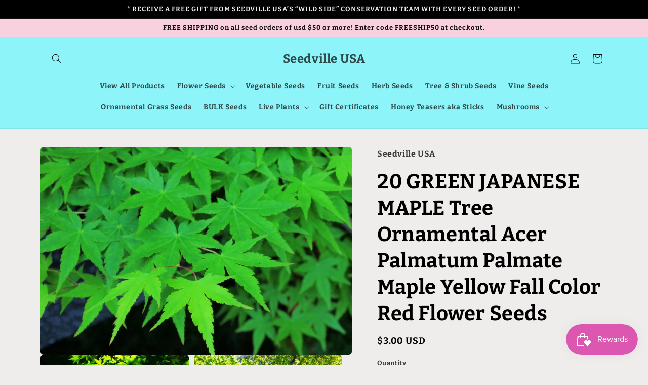

--- FILE ---
content_type: text/html; charset=utf-8
request_url: https://seedvilleusa.com/products/20-green-japanese-maple-tree-ornamental-acer-palmatum-palmate-maple-yellow-fall-color-red-flower-seeds-340519685
body_size: 44273
content:
<!doctype html>
<html class="no-js" lang="en">
  <head>
    <meta charset="utf-8">
    <meta http-equiv="X-UA-Compatible" content="IE=edge">
    <meta name="viewport" content="width=device-width,initial-scale=1">
    <meta name="theme-color" content="">
    <link rel="canonical" href="https://seedvilleusa.com/products/20-green-japanese-maple-tree-ornamental-acer-palmatum-palmate-maple-yellow-fall-color-red-flower-seeds-340519685">
    <link rel="preconnect" href="https://cdn.shopify.com" crossorigin><link rel="icon" type="image/png" href="//seedvilleusa.com/cdn/shop/files/dreamstime_xxl_136853094crop.jpg?crop=center&height=32&v=1666459535&width=32"><link rel="preconnect" href="https://fonts.shopifycdn.com" crossorigin><title>
      20 GREEN JAPANESE MAPLE Tree Ornamental Acer Palmatum Palmate Maple Ye
 &ndash; Seedville USA</title>

    
      <meta name="description" content="DESCRIPTION: NAME: Green Japanese Maple Tree OTHER COMMON NAMES: Palmate Maple SCIENTIFIC NAME: Acer Palmatum COLOR: Green Foliage/ Yellow Fall Foliage / Red Flowers &amp; Whirligigs PLANT SEEDS: Fall / Cold stratify / Indoors / Outdoors after danger of frost has passed BLOOM TIME: May - June PLANT HEIGHT: 20 - 30’ PLANT SPACING: 15 - 20’ HARDINESS ZONE: 5 - 9 LIGHT REQUIREMENTS: Sun - Part Shade SOIL &amp; WATER PREFERENCES: Average QUANTITY: 20 Seeds OTHER: Japanese Maple Trees have lovely foliage &amp; are an extremely popular ornamental worldwide. In addition to the broad landscape, these versatile trees make perfect bonsai specimens or can be grown in pots indoors or outdoors. We have &quot;regular&quot; Red Japanese Maple &amp; Dwarf Laceleaf Japanese Maple Tree seeds in our shop, as well as Carolina Red, Flowering, Flame, Siberian, &amp; Sugar Maple tree seeds! * FREE SHIPPING ON ALL ADDITIONAL SEEDS! PAY ONE FLAT SHIPPING FEE PER ORDER NO MATTER HOW MANY PACKS OF SEEDS YOU SELECT! WE HAVE OVER 2,000 TYPES OF FLOWER, VINE, TREE, SHRUB, HERB, FRUIT, &amp; VEGETABLE SEEDS TO CHOOSE FROM!!!">
    

    

<meta property="og:site_name" content="Seedville USA">
<meta property="og:url" content="https://seedvilleusa.com/products/20-green-japanese-maple-tree-ornamental-acer-palmatum-palmate-maple-yellow-fall-color-red-flower-seeds-340519685">
<meta property="og:title" content="20 GREEN JAPANESE MAPLE Tree Ornamental Acer Palmatum Palmate Maple Ye">
<meta property="og:type" content="product">
<meta property="og:description" content="DESCRIPTION: NAME: Green Japanese Maple Tree OTHER COMMON NAMES: Palmate Maple SCIENTIFIC NAME: Acer Palmatum COLOR: Green Foliage/ Yellow Fall Foliage / Red Flowers &amp; Whirligigs PLANT SEEDS: Fall / Cold stratify / Indoors / Outdoors after danger of frost has passed BLOOM TIME: May - June PLANT HEIGHT: 20 - 30’ PLANT SPACING: 15 - 20’ HARDINESS ZONE: 5 - 9 LIGHT REQUIREMENTS: Sun - Part Shade SOIL &amp; WATER PREFERENCES: Average QUANTITY: 20 Seeds OTHER: Japanese Maple Trees have lovely foliage &amp; are an extremely popular ornamental worldwide. In addition to the broad landscape, these versatile trees make perfect bonsai specimens or can be grown in pots indoors or outdoors. We have &quot;regular&quot; Red Japanese Maple &amp; Dwarf Laceleaf Japanese Maple Tree seeds in our shop, as well as Carolina Red, Flowering, Flame, Siberian, &amp; Sugar Maple tree seeds! * FREE SHIPPING ON ALL ADDITIONAL SEEDS! PAY ONE FLAT SHIPPING FEE PER ORDER NO MATTER HOW MANY PACKS OF SEEDS YOU SELECT! WE HAVE OVER 2,000 TYPES OF FLOWER, VINE, TREE, SHRUB, HERB, FRUIT, &amp; VEGETABLE SEEDS TO CHOOSE FROM!!!"><meta property="og:image" content="http://seedvilleusa.com/cdn/shop/products/il_fullxfull.4657067177_60sr.jpg?v=1676743121">
  <meta property="og:image:secure_url" content="https://seedvilleusa.com/cdn/shop/products/il_fullxfull.4657067177_60sr.jpg?v=1676743121">
  <meta property="og:image:width" content="3000">
  <meta property="og:image:height" content="2000"><meta property="og:price:amount" content="3.00">
  <meta property="og:price:currency" content="USD"><meta name="twitter:card" content="summary_large_image">
<meta name="twitter:title" content="20 GREEN JAPANESE MAPLE Tree Ornamental Acer Palmatum Palmate Maple Ye">
<meta name="twitter:description" content="DESCRIPTION: NAME: Green Japanese Maple Tree OTHER COMMON NAMES: Palmate Maple SCIENTIFIC NAME: Acer Palmatum COLOR: Green Foliage/ Yellow Fall Foliage / Red Flowers &amp; Whirligigs PLANT SEEDS: Fall / Cold stratify / Indoors / Outdoors after danger of frost has passed BLOOM TIME: May - June PLANT HEIGHT: 20 - 30’ PLANT SPACING: 15 - 20’ HARDINESS ZONE: 5 - 9 LIGHT REQUIREMENTS: Sun - Part Shade SOIL &amp; WATER PREFERENCES: Average QUANTITY: 20 Seeds OTHER: Japanese Maple Trees have lovely foliage &amp; are an extremely popular ornamental worldwide. In addition to the broad landscape, these versatile trees make perfect bonsai specimens or can be grown in pots indoors or outdoors. We have &quot;regular&quot; Red Japanese Maple &amp; Dwarf Laceleaf Japanese Maple Tree seeds in our shop, as well as Carolina Red, Flowering, Flame, Siberian, &amp; Sugar Maple tree seeds! * FREE SHIPPING ON ALL ADDITIONAL SEEDS! PAY ONE FLAT SHIPPING FEE PER ORDER NO MATTER HOW MANY PACKS OF SEEDS YOU SELECT! WE HAVE OVER 2,000 TYPES OF FLOWER, VINE, TREE, SHRUB, HERB, FRUIT, &amp; VEGETABLE SEEDS TO CHOOSE FROM!!!">


    <script src="//seedvilleusa.com/cdn/shop/t/14/assets/global.js?v=24850326154503943211764101657" defer="defer"></script>
    <script>window.performance && window.performance.mark && window.performance.mark('shopify.content_for_header.start');</script><meta name="facebook-domain-verification" content="7qq9c9zi3g26ojwpsz65757yvmdwkv">
<meta id="shopify-digital-wallet" name="shopify-digital-wallet" content="/66229076198/digital_wallets/dialog">
<meta name="shopify-checkout-api-token" content="c0ab6c0683ab1ba1d4038bd074655281">
<meta id="in-context-paypal-metadata" data-shop-id="66229076198" data-venmo-supported="false" data-environment="production" data-locale="en_US" data-paypal-v4="true" data-currency="USD">
<link rel="alternate" hreflang="x-default" href="https://seedvilleusa.com/products/20-green-japanese-maple-tree-ornamental-acer-palmatum-palmate-maple-yellow-fall-color-red-flower-seeds-340519685">
<link rel="alternate" hreflang="en" href="https://seedvilleusa.com/products/20-green-japanese-maple-tree-ornamental-acer-palmatum-palmate-maple-yellow-fall-color-red-flower-seeds-340519685">
<link rel="alternate" hreflang="en-CA" href="https://seedvilleusa.com/en-ca/products/20-green-japanese-maple-tree-ornamental-acer-palmatum-palmate-maple-yellow-fall-color-red-flower-seeds-340519685">
<link rel="alternate" type="application/json+oembed" href="https://seedvilleusa.com/products/20-green-japanese-maple-tree-ornamental-acer-palmatum-palmate-maple-yellow-fall-color-red-flower-seeds-340519685.oembed">
<script async="async" src="/checkouts/internal/preloads.js?locale=en-US"></script>
<link rel="preconnect" href="https://shop.app" crossorigin="anonymous">
<script async="async" src="https://shop.app/checkouts/internal/preloads.js?locale=en-US&shop_id=66229076198" crossorigin="anonymous"></script>
<script id="apple-pay-shop-capabilities" type="application/json">{"shopId":66229076198,"countryCode":"US","currencyCode":"USD","merchantCapabilities":["supports3DS"],"merchantId":"gid:\/\/shopify\/Shop\/66229076198","merchantName":"Seedville USA","requiredBillingContactFields":["postalAddress","email"],"requiredShippingContactFields":["postalAddress","email"],"shippingType":"shipping","supportedNetworks":["visa","masterCard","amex","discover","elo","jcb"],"total":{"type":"pending","label":"Seedville USA","amount":"1.00"},"shopifyPaymentsEnabled":true,"supportsSubscriptions":true}</script>
<script id="shopify-features" type="application/json">{"accessToken":"c0ab6c0683ab1ba1d4038bd074655281","betas":["rich-media-storefront-analytics"],"domain":"seedvilleusa.com","predictiveSearch":true,"shopId":66229076198,"locale":"en"}</script>
<script>var Shopify = Shopify || {};
Shopify.shop = "seedville-usa.myshopify.com";
Shopify.locale = "en";
Shopify.currency = {"active":"USD","rate":"1.0"};
Shopify.country = "US";
Shopify.theme = {"name":"Copy of PayFy of Craft","id":154481819878,"schema_name":"Craft","schema_version":"4.0.1","theme_store_id":1368,"role":"main"};
Shopify.theme.handle = "null";
Shopify.theme.style = {"id":null,"handle":null};
Shopify.cdnHost = "seedvilleusa.com/cdn";
Shopify.routes = Shopify.routes || {};
Shopify.routes.root = "/";</script>
<script type="module">!function(o){(o.Shopify=o.Shopify||{}).modules=!0}(window);</script>
<script>!function(o){function n(){var o=[];function n(){o.push(Array.prototype.slice.apply(arguments))}return n.q=o,n}var t=o.Shopify=o.Shopify||{};t.loadFeatures=n(),t.autoloadFeatures=n()}(window);</script>
<script>
  window.ShopifyPay = window.ShopifyPay || {};
  window.ShopifyPay.apiHost = "shop.app\/pay";
  window.ShopifyPay.redirectState = null;
</script>
<script id="shop-js-analytics" type="application/json">{"pageType":"product"}</script>
<script defer="defer" async type="module" src="//seedvilleusa.com/cdn/shopifycloud/shop-js/modules/v2/client.init-shop-cart-sync_BN7fPSNr.en.esm.js"></script>
<script defer="defer" async type="module" src="//seedvilleusa.com/cdn/shopifycloud/shop-js/modules/v2/chunk.common_Cbph3Kss.esm.js"></script>
<script defer="defer" async type="module" src="//seedvilleusa.com/cdn/shopifycloud/shop-js/modules/v2/chunk.modal_DKumMAJ1.esm.js"></script>
<script type="module">
  await import("//seedvilleusa.com/cdn/shopifycloud/shop-js/modules/v2/client.init-shop-cart-sync_BN7fPSNr.en.esm.js");
await import("//seedvilleusa.com/cdn/shopifycloud/shop-js/modules/v2/chunk.common_Cbph3Kss.esm.js");
await import("//seedvilleusa.com/cdn/shopifycloud/shop-js/modules/v2/chunk.modal_DKumMAJ1.esm.js");

  window.Shopify.SignInWithShop?.initShopCartSync?.({"fedCMEnabled":true,"windoidEnabled":true});

</script>
<script defer="defer" async type="module" src="//seedvilleusa.com/cdn/shopifycloud/shop-js/modules/v2/client.payment-terms_BxzfvcZJ.en.esm.js"></script>
<script defer="defer" async type="module" src="//seedvilleusa.com/cdn/shopifycloud/shop-js/modules/v2/chunk.common_Cbph3Kss.esm.js"></script>
<script defer="defer" async type="module" src="//seedvilleusa.com/cdn/shopifycloud/shop-js/modules/v2/chunk.modal_DKumMAJ1.esm.js"></script>
<script type="module">
  await import("//seedvilleusa.com/cdn/shopifycloud/shop-js/modules/v2/client.payment-terms_BxzfvcZJ.en.esm.js");
await import("//seedvilleusa.com/cdn/shopifycloud/shop-js/modules/v2/chunk.common_Cbph3Kss.esm.js");
await import("//seedvilleusa.com/cdn/shopifycloud/shop-js/modules/v2/chunk.modal_DKumMAJ1.esm.js");

  
</script>
<script>
  window.Shopify = window.Shopify || {};
  if (!window.Shopify.featureAssets) window.Shopify.featureAssets = {};
  window.Shopify.featureAssets['shop-js'] = {"shop-cart-sync":["modules/v2/client.shop-cart-sync_CJVUk8Jm.en.esm.js","modules/v2/chunk.common_Cbph3Kss.esm.js","modules/v2/chunk.modal_DKumMAJ1.esm.js"],"init-fed-cm":["modules/v2/client.init-fed-cm_7Fvt41F4.en.esm.js","modules/v2/chunk.common_Cbph3Kss.esm.js","modules/v2/chunk.modal_DKumMAJ1.esm.js"],"init-shop-email-lookup-coordinator":["modules/v2/client.init-shop-email-lookup-coordinator_Cc088_bR.en.esm.js","modules/v2/chunk.common_Cbph3Kss.esm.js","modules/v2/chunk.modal_DKumMAJ1.esm.js"],"init-windoid":["modules/v2/client.init-windoid_hPopwJRj.en.esm.js","modules/v2/chunk.common_Cbph3Kss.esm.js","modules/v2/chunk.modal_DKumMAJ1.esm.js"],"shop-button":["modules/v2/client.shop-button_B0jaPSNF.en.esm.js","modules/v2/chunk.common_Cbph3Kss.esm.js","modules/v2/chunk.modal_DKumMAJ1.esm.js"],"shop-cash-offers":["modules/v2/client.shop-cash-offers_DPIskqss.en.esm.js","modules/v2/chunk.common_Cbph3Kss.esm.js","modules/v2/chunk.modal_DKumMAJ1.esm.js"],"shop-toast-manager":["modules/v2/client.shop-toast-manager_CK7RT69O.en.esm.js","modules/v2/chunk.common_Cbph3Kss.esm.js","modules/v2/chunk.modal_DKumMAJ1.esm.js"],"init-shop-cart-sync":["modules/v2/client.init-shop-cart-sync_BN7fPSNr.en.esm.js","modules/v2/chunk.common_Cbph3Kss.esm.js","modules/v2/chunk.modal_DKumMAJ1.esm.js"],"init-customer-accounts-sign-up":["modules/v2/client.init-customer-accounts-sign-up_CfPf4CXf.en.esm.js","modules/v2/client.shop-login-button_DeIztwXF.en.esm.js","modules/v2/chunk.common_Cbph3Kss.esm.js","modules/v2/chunk.modal_DKumMAJ1.esm.js"],"pay-button":["modules/v2/client.pay-button_CgIwFSYN.en.esm.js","modules/v2/chunk.common_Cbph3Kss.esm.js","modules/v2/chunk.modal_DKumMAJ1.esm.js"],"init-customer-accounts":["modules/v2/client.init-customer-accounts_DQ3x16JI.en.esm.js","modules/v2/client.shop-login-button_DeIztwXF.en.esm.js","modules/v2/chunk.common_Cbph3Kss.esm.js","modules/v2/chunk.modal_DKumMAJ1.esm.js"],"avatar":["modules/v2/client.avatar_BTnouDA3.en.esm.js"],"init-shop-for-new-customer-accounts":["modules/v2/client.init-shop-for-new-customer-accounts_CsZy_esa.en.esm.js","modules/v2/client.shop-login-button_DeIztwXF.en.esm.js","modules/v2/chunk.common_Cbph3Kss.esm.js","modules/v2/chunk.modal_DKumMAJ1.esm.js"],"shop-follow-button":["modules/v2/client.shop-follow-button_BRMJjgGd.en.esm.js","modules/v2/chunk.common_Cbph3Kss.esm.js","modules/v2/chunk.modal_DKumMAJ1.esm.js"],"checkout-modal":["modules/v2/client.checkout-modal_B9Drz_yf.en.esm.js","modules/v2/chunk.common_Cbph3Kss.esm.js","modules/v2/chunk.modal_DKumMAJ1.esm.js"],"shop-login-button":["modules/v2/client.shop-login-button_DeIztwXF.en.esm.js","modules/v2/chunk.common_Cbph3Kss.esm.js","modules/v2/chunk.modal_DKumMAJ1.esm.js"],"lead-capture":["modules/v2/client.lead-capture_DXYzFM3R.en.esm.js","modules/v2/chunk.common_Cbph3Kss.esm.js","modules/v2/chunk.modal_DKumMAJ1.esm.js"],"shop-login":["modules/v2/client.shop-login_CA5pJqmO.en.esm.js","modules/v2/chunk.common_Cbph3Kss.esm.js","modules/v2/chunk.modal_DKumMAJ1.esm.js"],"payment-terms":["modules/v2/client.payment-terms_BxzfvcZJ.en.esm.js","modules/v2/chunk.common_Cbph3Kss.esm.js","modules/v2/chunk.modal_DKumMAJ1.esm.js"]};
</script>
<script>(function() {
  var isLoaded = false;
  function asyncLoad() {
    if (isLoaded) return;
    isLoaded = true;
    var urls = ["https:\/\/chimpstatic.com\/mcjs-connected\/js\/users\/6feb0607f788b88233d3dc894\/94d8825b984a48fa22d82be77.js?shop=seedville-usa.myshopify.com","https:\/\/cdncozyantitheft.addons.business\/js\/script_tags\/seedville-usa\/zsfV1EiBWlAixLVjMwKyhsCaAVnh1nEk.js?shop=seedville-usa.myshopify.com","https:\/\/cdn.etsy.reputon.com\/assets\/widget.js?shop=seedville-usa.myshopify.com","https:\/\/js.smile.io\/v1\/smile-shopify.js?shop=seedville-usa.myshopify.com"];
    for (var i = 0; i < urls.length; i++) {
      var s = document.createElement('script');
      s.type = 'text/javascript';
      s.async = true;
      s.src = urls[i];
      var x = document.getElementsByTagName('script')[0];
      x.parentNode.insertBefore(s, x);
    }
  };
  if(window.attachEvent) {
    window.attachEvent('onload', asyncLoad);
  } else {
    window.addEventListener('load', asyncLoad, false);
  }
})();</script>
<script id="__st">var __st={"a":66229076198,"offset":-18000,"reqid":"5eaaedff-a045-4e8b-a90d-e1a0cb4b3db4-1769769091","pageurl":"seedvilleusa.com\/products\/20-green-japanese-maple-tree-ornamental-acer-palmatum-palmate-maple-yellow-fall-color-red-flower-seeds-340519685","u":"320ad41a7eb5","p":"product","rtyp":"product","rid":8145137336550};</script>
<script>window.ShopifyPaypalV4VisibilityTracking = true;</script>
<script id="captcha-bootstrap">!function(){'use strict';const t='contact',e='account',n='new_comment',o=[[t,t],['blogs',n],['comments',n],[t,'customer']],c=[[e,'customer_login'],[e,'guest_login'],[e,'recover_customer_password'],[e,'create_customer']],r=t=>t.map((([t,e])=>`form[action*='/${t}']:not([data-nocaptcha='true']) input[name='form_type'][value='${e}']`)).join(','),a=t=>()=>t?[...document.querySelectorAll(t)].map((t=>t.form)):[];function s(){const t=[...o],e=r(t);return a(e)}const i='password',u='form_key',d=['recaptcha-v3-token','g-recaptcha-response','h-captcha-response',i],f=()=>{try{return window.sessionStorage}catch{return}},m='__shopify_v',_=t=>t.elements[u];function p(t,e,n=!1){try{const o=window.sessionStorage,c=JSON.parse(o.getItem(e)),{data:r}=function(t){const{data:e,action:n}=t;return t[m]||n?{data:e,action:n}:{data:t,action:n}}(c);for(const[e,n]of Object.entries(r))t.elements[e]&&(t.elements[e].value=n);n&&o.removeItem(e)}catch(o){console.error('form repopulation failed',{error:o})}}const l='form_type',E='cptcha';function T(t){t.dataset[E]=!0}const w=window,h=w.document,L='Shopify',v='ce_forms',y='captcha';let A=!1;((t,e)=>{const n=(g='f06e6c50-85a8-45c8-87d0-21a2b65856fe',I='https://cdn.shopify.com/shopifycloud/storefront-forms-hcaptcha/ce_storefront_forms_captcha_hcaptcha.v1.5.2.iife.js',D={infoText:'Protected by hCaptcha',privacyText:'Privacy',termsText:'Terms'},(t,e,n)=>{const o=w[L][v],c=o.bindForm;if(c)return c(t,g,e,D).then(n);var r;o.q.push([[t,g,e,D],n]),r=I,A||(h.body.append(Object.assign(h.createElement('script'),{id:'captcha-provider',async:!0,src:r})),A=!0)});var g,I,D;w[L]=w[L]||{},w[L][v]=w[L][v]||{},w[L][v].q=[],w[L][y]=w[L][y]||{},w[L][y].protect=function(t,e){n(t,void 0,e),T(t)},Object.freeze(w[L][y]),function(t,e,n,w,h,L){const[v,y,A,g]=function(t,e,n){const i=e?o:[],u=t?c:[],d=[...i,...u],f=r(d),m=r(i),_=r(d.filter((([t,e])=>n.includes(e))));return[a(f),a(m),a(_),s()]}(w,h,L),I=t=>{const e=t.target;return e instanceof HTMLFormElement?e:e&&e.form},D=t=>v().includes(t);t.addEventListener('submit',(t=>{const e=I(t);if(!e)return;const n=D(e)&&!e.dataset.hcaptchaBound&&!e.dataset.recaptchaBound,o=_(e),c=g().includes(e)&&(!o||!o.value);(n||c)&&t.preventDefault(),c&&!n&&(function(t){try{if(!f())return;!function(t){const e=f();if(!e)return;const n=_(t);if(!n)return;const o=n.value;o&&e.removeItem(o)}(t);const e=Array.from(Array(32),(()=>Math.random().toString(36)[2])).join('');!function(t,e){_(t)||t.append(Object.assign(document.createElement('input'),{type:'hidden',name:u})),t.elements[u].value=e}(t,e),function(t,e){const n=f();if(!n)return;const o=[...t.querySelectorAll(`input[type='${i}']`)].map((({name:t})=>t)),c=[...d,...o],r={};for(const[a,s]of new FormData(t).entries())c.includes(a)||(r[a]=s);n.setItem(e,JSON.stringify({[m]:1,action:t.action,data:r}))}(t,e)}catch(e){console.error('failed to persist form',e)}}(e),e.submit())}));const S=(t,e)=>{t&&!t.dataset[E]&&(n(t,e.some((e=>e===t))),T(t))};for(const o of['focusin','change'])t.addEventListener(o,(t=>{const e=I(t);D(e)&&S(e,y())}));const B=e.get('form_key'),M=e.get(l),P=B&&M;t.addEventListener('DOMContentLoaded',(()=>{const t=y();if(P)for(const e of t)e.elements[l].value===M&&p(e,B);[...new Set([...A(),...v().filter((t=>'true'===t.dataset.shopifyCaptcha))])].forEach((e=>S(e,t)))}))}(h,new URLSearchParams(w.location.search),n,t,e,['guest_login'])})(!0,!0)}();</script>
<script integrity="sha256-4kQ18oKyAcykRKYeNunJcIwy7WH5gtpwJnB7kiuLZ1E=" data-source-attribution="shopify.loadfeatures" defer="defer" src="//seedvilleusa.com/cdn/shopifycloud/storefront/assets/storefront/load_feature-a0a9edcb.js" crossorigin="anonymous"></script>
<script crossorigin="anonymous" defer="defer" src="//seedvilleusa.com/cdn/shopifycloud/storefront/assets/shopify_pay/storefront-65b4c6d7.js?v=20250812"></script>
<script data-source-attribution="shopify.dynamic_checkout.dynamic.init">var Shopify=Shopify||{};Shopify.PaymentButton=Shopify.PaymentButton||{isStorefrontPortableWallets:!0,init:function(){window.Shopify.PaymentButton.init=function(){};var t=document.createElement("script");t.src="https://seedvilleusa.com/cdn/shopifycloud/portable-wallets/latest/portable-wallets.en.js",t.type="module",document.head.appendChild(t)}};
</script>
<script data-source-attribution="shopify.dynamic_checkout.buyer_consent">
  function portableWalletsHideBuyerConsent(e){var t=document.getElementById("shopify-buyer-consent"),n=document.getElementById("shopify-subscription-policy-button");t&&n&&(t.classList.add("hidden"),t.setAttribute("aria-hidden","true"),n.removeEventListener("click",e))}function portableWalletsShowBuyerConsent(e){var t=document.getElementById("shopify-buyer-consent"),n=document.getElementById("shopify-subscription-policy-button");t&&n&&(t.classList.remove("hidden"),t.removeAttribute("aria-hidden"),n.addEventListener("click",e))}window.Shopify?.PaymentButton&&(window.Shopify.PaymentButton.hideBuyerConsent=portableWalletsHideBuyerConsent,window.Shopify.PaymentButton.showBuyerConsent=portableWalletsShowBuyerConsent);
</script>
<script data-source-attribution="shopify.dynamic_checkout.cart.bootstrap">document.addEventListener("DOMContentLoaded",(function(){function t(){return document.querySelector("shopify-accelerated-checkout-cart, shopify-accelerated-checkout")}if(t())Shopify.PaymentButton.init();else{new MutationObserver((function(e,n){t()&&(Shopify.PaymentButton.init(),n.disconnect())})).observe(document.body,{childList:!0,subtree:!0})}}));
</script>
<link id="shopify-accelerated-checkout-styles" rel="stylesheet" media="screen" href="https://seedvilleusa.com/cdn/shopifycloud/portable-wallets/latest/accelerated-checkout-backwards-compat.css" crossorigin="anonymous">
<style id="shopify-accelerated-checkout-cart">
        #shopify-buyer-consent {
  margin-top: 1em;
  display: inline-block;
  width: 100%;
}

#shopify-buyer-consent.hidden {
  display: none;
}

#shopify-subscription-policy-button {
  background: none;
  border: none;
  padding: 0;
  text-decoration: underline;
  font-size: inherit;
  cursor: pointer;
}

#shopify-subscription-policy-button::before {
  box-shadow: none;
}

      </style>
<script id="sections-script" data-sections="product-recommendations,header,footer" defer="defer" src="//seedvilleusa.com/cdn/shop/t/14/compiled_assets/scripts.js?v=5466"></script>
<script>window.performance && window.performance.mark && window.performance.mark('shopify.content_for_header.end');</script>


    <style data-shopify>
      @font-face {
  font-family: Bitter;
  font-weight: 700;
  font-style: normal;
  font-display: swap;
  src: url("//seedvilleusa.com/cdn/fonts/bitter/bitter_n7.6f54d15cb20937e632243f04624136dd03296182.woff2") format("woff2"),
       url("//seedvilleusa.com/cdn/fonts/bitter/bitter_n7.a83f6c3c62c7eb472ab1c4f0356455e4be4dfdc5.woff") format("woff");
}

      @font-face {
  font-family: Bitter;
  font-weight: 700;
  font-style: normal;
  font-display: swap;
  src: url("//seedvilleusa.com/cdn/fonts/bitter/bitter_n7.6f54d15cb20937e632243f04624136dd03296182.woff2") format("woff2"),
       url("//seedvilleusa.com/cdn/fonts/bitter/bitter_n7.a83f6c3c62c7eb472ab1c4f0356455e4be4dfdc5.woff") format("woff");
}

      @font-face {
  font-family: Bitter;
  font-weight: 700;
  font-style: italic;
  font-display: swap;
  src: url("//seedvilleusa.com/cdn/fonts/bitter/bitter_i7.485957fb58715eb0a05a877c35d35fd280cb7e07.woff2") format("woff2"),
       url("//seedvilleusa.com/cdn/fonts/bitter/bitter_i7.3f7595391ddb853e63ac4226f896c9702ca9b5b0.woff") format("woff");
}

      @font-face {
  font-family: Bitter;
  font-weight: 700;
  font-style: italic;
  font-display: swap;
  src: url("//seedvilleusa.com/cdn/fonts/bitter/bitter_i7.485957fb58715eb0a05a877c35d35fd280cb7e07.woff2") format("woff2"),
       url("//seedvilleusa.com/cdn/fonts/bitter/bitter_i7.3f7595391ddb853e63ac4226f896c9702ca9b5b0.woff") format("woff");
}

      @font-face {
  font-family: Bitter;
  font-weight: 700;
  font-style: normal;
  font-display: swap;
  src: url("//seedvilleusa.com/cdn/fonts/bitter/bitter_n7.6f54d15cb20937e632243f04624136dd03296182.woff2") format("woff2"),
       url("//seedvilleusa.com/cdn/fonts/bitter/bitter_n7.a83f6c3c62c7eb472ab1c4f0356455e4be4dfdc5.woff") format("woff");
}


      :root {
        --font-body-family: Bitter, serif;
        --font-body-style: normal;
        --font-body-weight: 700;
        --font-body-weight-bold: 1000;

        --font-heading-family: Bitter, serif;
        --font-heading-style: normal;
        --font-heading-weight: 700;

        --font-body-scale: 1.0;
        --font-heading-scale: 1.0;

        --color-base-text: 0, 0, 0;
        --color-shadow: 0, 0, 0;
        --color-base-background-1: 239, 236, 236;
        --color-base-background-2: 255, 255, 255;
        --color-base-solid-button-labels: 15, 16, 16;
        --color-base-outline-button-labels: 17, 18, 17;
        --color-base-accent-1: 141, 245, 250;
        --color-base-accent-2: 249, 208, 221;
        --payment-terms-background-color: #EFECEC;

        --gradient-base-background-1: #EFECEC;
        --gradient-base-background-2: #FFFFFF;
        --gradient-base-accent-1: #8df5fa;
        --gradient-base-accent-2: #f9d0dd;

        --media-padding: px;
        --media-border-opacity: 0.1;
        --media-border-width: 0px;
        --media-radius: 6px;
        --media-shadow-opacity: 0.0;
        --media-shadow-horizontal-offset: 0px;
        --media-shadow-vertical-offset: -2px;
        --media-shadow-blur-radius: 5px;
        --media-shadow-visible: 0;

        --page-width: 120rem;
        --page-width-margin: 0rem;

        --card-image-padding: 0.0rem;
        --card-corner-radius: 0.6rem;
        --card-text-alignment: left;
        --card-border-width: 0.1rem;
        --card-border-opacity: 0.1;
        --card-shadow-opacity: 0.0;
        --card-shadow-visible: 0;
        --card-shadow-horizontal-offset: 0.0rem;
        --card-shadow-vertical-offset: 0.4rem;
        --card-shadow-blur-radius: 0.5rem;

        --badge-corner-radius: 0.6rem;

        --popup-border-width: 1px;
        --popup-border-opacity: 0.5;
        --popup-corner-radius: 6px;
        --popup-shadow-opacity: 0.0;
        --popup-shadow-horizontal-offset: 0px;
        --popup-shadow-vertical-offset: 4px;
        --popup-shadow-blur-radius: 5px;

        --drawer-border-width: 1px;
        --drawer-border-opacity: 0.1;
        --drawer-shadow-opacity: 0.0;
        --drawer-shadow-horizontal-offset: 0px;
        --drawer-shadow-vertical-offset: 4px;
        --drawer-shadow-blur-radius: 5px;

        --spacing-sections-desktop: 0px;
        --spacing-sections-mobile: 0px;

        --grid-desktop-vertical-spacing: 20px;
        --grid-desktop-horizontal-spacing: 20px;
        --grid-mobile-vertical-spacing: 10px;
        --grid-mobile-horizontal-spacing: 10px;

        --text-boxes-border-opacity: 0.1;
        --text-boxes-border-width: 0px;
        --text-boxes-radius: 6px;
        --text-boxes-shadow-opacity: 0.0;
        --text-boxes-shadow-visible: 0;
        --text-boxes-shadow-horizontal-offset: 0px;
        --text-boxes-shadow-vertical-offset: 4px;
        --text-boxes-shadow-blur-radius: 5px;

        --buttons-radius: 6px;
        --buttons-radius-outset: 7px;
        --buttons-border-width: 1px;
        --buttons-border-opacity: 1.0;
        --buttons-shadow-opacity: 0.0;
        --buttons-shadow-visible: 0;
        --buttons-shadow-horizontal-offset: 0px;
        --buttons-shadow-vertical-offset: 4px;
        --buttons-shadow-blur-radius: 5px;
        --buttons-border-offset: 0.3px;

        --inputs-radius: 6px;
        --inputs-border-width: 1px;
        --inputs-border-opacity: 0.55;
        --inputs-shadow-opacity: 0.0;
        --inputs-shadow-horizontal-offset: 0px;
        --inputs-margin-offset: 0px;
        --inputs-shadow-vertical-offset: 4px;
        --inputs-shadow-blur-radius: 5px;
        --inputs-radius-outset: 7px;

        --variant-pills-radius: 40px;
        --variant-pills-border-width: 1px;
        --variant-pills-border-opacity: 0.55;
        --variant-pills-shadow-opacity: 0.0;
        --variant-pills-shadow-horizontal-offset: 0px;
        --variant-pills-shadow-vertical-offset: 4px;
        --variant-pills-shadow-blur-radius: 5px;
      }

      *,
      *::before,
      *::after {
        box-sizing: inherit;
      }

      html {
        box-sizing: border-box;
        font-size: calc(var(--font-body-scale) * 62.5%);
        height: 100%;
      }

      body {
        display: grid;
        grid-template-rows: auto auto 1fr auto;
        grid-template-columns: 100%;
        min-height: 100%;
        margin: 0;
        font-size: 1.5rem;
        letter-spacing: 0.06rem;
        line-height: calc(1 + 0.8 / var(--font-body-scale));
        font-family: var(--font-body-family);
        font-style: var(--font-body-style);
        font-weight: var(--font-body-weight);
      }

      @media screen and (min-width: 750px) {
        body {
          font-size: 1.6rem;
        }
      }
    </style>

    <link href="//seedvilleusa.com/cdn/shop/t/14/assets/base.css?v=19666067365360246481764101657" rel="stylesheet" type="text/css" media="all" />
<link rel="preload" as="font" href="//seedvilleusa.com/cdn/fonts/bitter/bitter_n7.6f54d15cb20937e632243f04624136dd03296182.woff2" type="font/woff2" crossorigin><link rel="preload" as="font" href="//seedvilleusa.com/cdn/fonts/bitter/bitter_n7.6f54d15cb20937e632243f04624136dd03296182.woff2" type="font/woff2" crossorigin><link rel="stylesheet" href="//seedvilleusa.com/cdn/shop/t/14/assets/component-predictive-search.css?v=165644661289088488651764101657" media="print" onload="this.media='all'"><script>document.documentElement.className = document.documentElement.className.replace('no-js', 'js');
    if (Shopify.designMode) {
      document.documentElement.classList.add('shopify-design-mode');
    }
    </script>
  <script src="https://cdn.shopify.com/extensions/df19b199-9611-4dc7-9aaf-eba737d9c962/cartking-free-gift-buy-x-get-y-134/assets/gift-embed-v2.js" type="text/javascript" defer="defer"></script>
<link href="https://cdn.shopify.com/extensions/df19b199-9611-4dc7-9aaf-eba737d9c962/cartking-free-gift-buy-x-get-y-134/assets/gift-embed-v2.css" rel="stylesheet" type="text/css" media="all">
<link href="https://monorail-edge.shopifysvc.com" rel="dns-prefetch">
<script>(function(){if ("sendBeacon" in navigator && "performance" in window) {try {var session_token_from_headers = performance.getEntriesByType('navigation')[0].serverTiming.find(x => x.name == '_s').description;} catch {var session_token_from_headers = undefined;}var session_cookie_matches = document.cookie.match(/_shopify_s=([^;]*)/);var session_token_from_cookie = session_cookie_matches && session_cookie_matches.length === 2 ? session_cookie_matches[1] : "";var session_token = session_token_from_headers || session_token_from_cookie || "";function handle_abandonment_event(e) {var entries = performance.getEntries().filter(function(entry) {return /monorail-edge.shopifysvc.com/.test(entry.name);});if (!window.abandonment_tracked && entries.length === 0) {window.abandonment_tracked = true;var currentMs = Date.now();var navigation_start = performance.timing.navigationStart;var payload = {shop_id: 66229076198,url: window.location.href,navigation_start,duration: currentMs - navigation_start,session_token,page_type: "product"};window.navigator.sendBeacon("https://monorail-edge.shopifysvc.com/v1/produce", JSON.stringify({schema_id: "online_store_buyer_site_abandonment/1.1",payload: payload,metadata: {event_created_at_ms: currentMs,event_sent_at_ms: currentMs}}));}}window.addEventListener('pagehide', handle_abandonment_event);}}());</script>
<script id="web-pixels-manager-setup">(function e(e,d,r,n,o){if(void 0===o&&(o={}),!Boolean(null===(a=null===(i=window.Shopify)||void 0===i?void 0:i.analytics)||void 0===a?void 0:a.replayQueue)){var i,a;window.Shopify=window.Shopify||{};var t=window.Shopify;t.analytics=t.analytics||{};var s=t.analytics;s.replayQueue=[],s.publish=function(e,d,r){return s.replayQueue.push([e,d,r]),!0};try{self.performance.mark("wpm:start")}catch(e){}var l=function(){var e={modern:/Edge?\/(1{2}[4-9]|1[2-9]\d|[2-9]\d{2}|\d{4,})\.\d+(\.\d+|)|Firefox\/(1{2}[4-9]|1[2-9]\d|[2-9]\d{2}|\d{4,})\.\d+(\.\d+|)|Chrom(ium|e)\/(9{2}|\d{3,})\.\d+(\.\d+|)|(Maci|X1{2}).+ Version\/(15\.\d+|(1[6-9]|[2-9]\d|\d{3,})\.\d+)([,.]\d+|)( \(\w+\)|)( Mobile\/\w+|) Safari\/|Chrome.+OPR\/(9{2}|\d{3,})\.\d+\.\d+|(CPU[ +]OS|iPhone[ +]OS|CPU[ +]iPhone|CPU IPhone OS|CPU iPad OS)[ +]+(15[._]\d+|(1[6-9]|[2-9]\d|\d{3,})[._]\d+)([._]\d+|)|Android:?[ /-](13[3-9]|1[4-9]\d|[2-9]\d{2}|\d{4,})(\.\d+|)(\.\d+|)|Android.+Firefox\/(13[5-9]|1[4-9]\d|[2-9]\d{2}|\d{4,})\.\d+(\.\d+|)|Android.+Chrom(ium|e)\/(13[3-9]|1[4-9]\d|[2-9]\d{2}|\d{4,})\.\d+(\.\d+|)|SamsungBrowser\/([2-9]\d|\d{3,})\.\d+/,legacy:/Edge?\/(1[6-9]|[2-9]\d|\d{3,})\.\d+(\.\d+|)|Firefox\/(5[4-9]|[6-9]\d|\d{3,})\.\d+(\.\d+|)|Chrom(ium|e)\/(5[1-9]|[6-9]\d|\d{3,})\.\d+(\.\d+|)([\d.]+$|.*Safari\/(?![\d.]+ Edge\/[\d.]+$))|(Maci|X1{2}).+ Version\/(10\.\d+|(1[1-9]|[2-9]\d|\d{3,})\.\d+)([,.]\d+|)( \(\w+\)|)( Mobile\/\w+|) Safari\/|Chrome.+OPR\/(3[89]|[4-9]\d|\d{3,})\.\d+\.\d+|(CPU[ +]OS|iPhone[ +]OS|CPU[ +]iPhone|CPU IPhone OS|CPU iPad OS)[ +]+(10[._]\d+|(1[1-9]|[2-9]\d|\d{3,})[._]\d+)([._]\d+|)|Android:?[ /-](13[3-9]|1[4-9]\d|[2-9]\d{2}|\d{4,})(\.\d+|)(\.\d+|)|Mobile Safari.+OPR\/([89]\d|\d{3,})\.\d+\.\d+|Android.+Firefox\/(13[5-9]|1[4-9]\d|[2-9]\d{2}|\d{4,})\.\d+(\.\d+|)|Android.+Chrom(ium|e)\/(13[3-9]|1[4-9]\d|[2-9]\d{2}|\d{4,})\.\d+(\.\d+|)|Android.+(UC? ?Browser|UCWEB|U3)[ /]?(15\.([5-9]|\d{2,})|(1[6-9]|[2-9]\d|\d{3,})\.\d+)\.\d+|SamsungBrowser\/(5\.\d+|([6-9]|\d{2,})\.\d+)|Android.+MQ{2}Browser\/(14(\.(9|\d{2,})|)|(1[5-9]|[2-9]\d|\d{3,})(\.\d+|))(\.\d+|)|K[Aa][Ii]OS\/(3\.\d+|([4-9]|\d{2,})\.\d+)(\.\d+|)/},d=e.modern,r=e.legacy,n=navigator.userAgent;return n.match(d)?"modern":n.match(r)?"legacy":"unknown"}(),u="modern"===l?"modern":"legacy",c=(null!=n?n:{modern:"",legacy:""})[u],f=function(e){return[e.baseUrl,"/wpm","/b",e.hashVersion,"modern"===e.buildTarget?"m":"l",".js"].join("")}({baseUrl:d,hashVersion:r,buildTarget:u}),m=function(e){var d=e.version,r=e.bundleTarget,n=e.surface,o=e.pageUrl,i=e.monorailEndpoint;return{emit:function(e){var a=e.status,t=e.errorMsg,s=(new Date).getTime(),l=JSON.stringify({metadata:{event_sent_at_ms:s},events:[{schema_id:"web_pixels_manager_load/3.1",payload:{version:d,bundle_target:r,page_url:o,status:a,surface:n,error_msg:t},metadata:{event_created_at_ms:s}}]});if(!i)return console&&console.warn&&console.warn("[Web Pixels Manager] No Monorail endpoint provided, skipping logging."),!1;try{return self.navigator.sendBeacon.bind(self.navigator)(i,l)}catch(e){}var u=new XMLHttpRequest;try{return u.open("POST",i,!0),u.setRequestHeader("Content-Type","text/plain"),u.send(l),!0}catch(e){return console&&console.warn&&console.warn("[Web Pixels Manager] Got an unhandled error while logging to Monorail."),!1}}}}({version:r,bundleTarget:l,surface:e.surface,pageUrl:self.location.href,monorailEndpoint:e.monorailEndpoint});try{o.browserTarget=l,function(e){var d=e.src,r=e.async,n=void 0===r||r,o=e.onload,i=e.onerror,a=e.sri,t=e.scriptDataAttributes,s=void 0===t?{}:t,l=document.createElement("script"),u=document.querySelector("head"),c=document.querySelector("body");if(l.async=n,l.src=d,a&&(l.integrity=a,l.crossOrigin="anonymous"),s)for(var f in s)if(Object.prototype.hasOwnProperty.call(s,f))try{l.dataset[f]=s[f]}catch(e){}if(o&&l.addEventListener("load",o),i&&l.addEventListener("error",i),u)u.appendChild(l);else{if(!c)throw new Error("Did not find a head or body element to append the script");c.appendChild(l)}}({src:f,async:!0,onload:function(){if(!function(){var e,d;return Boolean(null===(d=null===(e=window.Shopify)||void 0===e?void 0:e.analytics)||void 0===d?void 0:d.initialized)}()){var d=window.webPixelsManager.init(e)||void 0;if(d){var r=window.Shopify.analytics;r.replayQueue.forEach((function(e){var r=e[0],n=e[1],o=e[2];d.publishCustomEvent(r,n,o)})),r.replayQueue=[],r.publish=d.publishCustomEvent,r.visitor=d.visitor,r.initialized=!0}}},onerror:function(){return m.emit({status:"failed",errorMsg:"".concat(f," has failed to load")})},sri:function(e){var d=/^sha384-[A-Za-z0-9+/=]+$/;return"string"==typeof e&&d.test(e)}(c)?c:"",scriptDataAttributes:o}),m.emit({status:"loading"})}catch(e){m.emit({status:"failed",errorMsg:(null==e?void 0:e.message)||"Unknown error"})}}})({shopId: 66229076198,storefrontBaseUrl: "https://seedvilleusa.com",extensionsBaseUrl: "https://extensions.shopifycdn.com/cdn/shopifycloud/web-pixels-manager",monorailEndpoint: "https://monorail-edge.shopifysvc.com/unstable/produce_batch",surface: "storefront-renderer",enabledBetaFlags: ["2dca8a86"],webPixelsConfigList: [{"id":"1252163814","configuration":"{\"tagID\":\"2613725018552\"}","eventPayloadVersion":"v1","runtimeContext":"STRICT","scriptVersion":"18031546ee651571ed29edbe71a3550b","type":"APP","apiClientId":3009811,"privacyPurposes":["ANALYTICS","MARKETING","SALE_OF_DATA"],"dataSharingAdjustments":{"protectedCustomerApprovalScopes":["read_customer_address","read_customer_email","read_customer_name","read_customer_personal_data","read_customer_phone"]}},{"id":"219021542","configuration":"{\"pixel_id\":\"1028140505166317\",\"pixel_type\":\"facebook_pixel\",\"metaapp_system_user_token\":\"-\"}","eventPayloadVersion":"v1","runtimeContext":"OPEN","scriptVersion":"ca16bc87fe92b6042fbaa3acc2fbdaa6","type":"APP","apiClientId":2329312,"privacyPurposes":["ANALYTICS","MARKETING","SALE_OF_DATA"],"dataSharingAdjustments":{"protectedCustomerApprovalScopes":["read_customer_address","read_customer_email","read_customer_name","read_customer_personal_data","read_customer_phone"]}},{"id":"shopify-app-pixel","configuration":"{}","eventPayloadVersion":"v1","runtimeContext":"STRICT","scriptVersion":"0450","apiClientId":"shopify-pixel","type":"APP","privacyPurposes":["ANALYTICS","MARKETING"]},{"id":"shopify-custom-pixel","eventPayloadVersion":"v1","runtimeContext":"LAX","scriptVersion":"0450","apiClientId":"shopify-pixel","type":"CUSTOM","privacyPurposes":["ANALYTICS","MARKETING"]}],isMerchantRequest: false,initData: {"shop":{"name":"Seedville USA","paymentSettings":{"currencyCode":"USD"},"myshopifyDomain":"seedville-usa.myshopify.com","countryCode":"US","storefrontUrl":"https:\/\/seedvilleusa.com"},"customer":null,"cart":null,"checkout":null,"productVariants":[{"price":{"amount":3.0,"currencyCode":"USD"},"product":{"title":"20 GREEN JAPANESE MAPLE Tree Ornamental Acer Palmatum Palmate Maple Yellow Fall Color Red Flower Seeds","vendor":"Seedville USA","id":"8145137336550","untranslatedTitle":"20 GREEN JAPANESE MAPLE Tree Ornamental Acer Palmatum Palmate Maple Yellow Fall Color Red Flower Seeds","url":"\/products\/20-green-japanese-maple-tree-ornamental-acer-palmatum-palmate-maple-yellow-fall-color-red-flower-seeds-340519685","type":"Seeds"},"id":"43661302595814","image":{"src":"\/\/seedvilleusa.com\/cdn\/shop\/products\/il_fullxfull.4657067177_60sr.jpg?v=1676743121"},"sku":"2214","title":"Default Title","untranslatedTitle":"Default Title"}],"purchasingCompany":null},},"https://seedvilleusa.com/cdn","1d2a099fw23dfb22ep557258f5m7a2edbae",{"modern":"","legacy":""},{"shopId":"66229076198","storefrontBaseUrl":"https:\/\/seedvilleusa.com","extensionBaseUrl":"https:\/\/extensions.shopifycdn.com\/cdn\/shopifycloud\/web-pixels-manager","surface":"storefront-renderer","enabledBetaFlags":"[\"2dca8a86\"]","isMerchantRequest":"false","hashVersion":"1d2a099fw23dfb22ep557258f5m7a2edbae","publish":"custom","events":"[[\"page_viewed\",{}],[\"product_viewed\",{\"productVariant\":{\"price\":{\"amount\":3.0,\"currencyCode\":\"USD\"},\"product\":{\"title\":\"20 GREEN JAPANESE MAPLE Tree Ornamental Acer Palmatum Palmate Maple Yellow Fall Color Red Flower Seeds\",\"vendor\":\"Seedville USA\",\"id\":\"8145137336550\",\"untranslatedTitle\":\"20 GREEN JAPANESE MAPLE Tree Ornamental Acer Palmatum Palmate Maple Yellow Fall Color Red Flower Seeds\",\"url\":\"\/products\/20-green-japanese-maple-tree-ornamental-acer-palmatum-palmate-maple-yellow-fall-color-red-flower-seeds-340519685\",\"type\":\"Seeds\"},\"id\":\"43661302595814\",\"image\":{\"src\":\"\/\/seedvilleusa.com\/cdn\/shop\/products\/il_fullxfull.4657067177_60sr.jpg?v=1676743121\"},\"sku\":\"2214\",\"title\":\"Default Title\",\"untranslatedTitle\":\"Default Title\"}}]]"});</script><script>
  window.ShopifyAnalytics = window.ShopifyAnalytics || {};
  window.ShopifyAnalytics.meta = window.ShopifyAnalytics.meta || {};
  window.ShopifyAnalytics.meta.currency = 'USD';
  var meta = {"product":{"id":8145137336550,"gid":"gid:\/\/shopify\/Product\/8145137336550","vendor":"Seedville USA","type":"Seeds","handle":"20-green-japanese-maple-tree-ornamental-acer-palmatum-palmate-maple-yellow-fall-color-red-flower-seeds-340519685","variants":[{"id":43661302595814,"price":300,"name":"20 GREEN JAPANESE MAPLE Tree Ornamental Acer Palmatum Palmate Maple Yellow Fall Color Red Flower Seeds","public_title":null,"sku":"2214"}],"remote":false},"page":{"pageType":"product","resourceType":"product","resourceId":8145137336550,"requestId":"5eaaedff-a045-4e8b-a90d-e1a0cb4b3db4-1769769091"}};
  for (var attr in meta) {
    window.ShopifyAnalytics.meta[attr] = meta[attr];
  }
</script>
<script class="analytics">
  (function () {
    var customDocumentWrite = function(content) {
      var jquery = null;

      if (window.jQuery) {
        jquery = window.jQuery;
      } else if (window.Checkout && window.Checkout.$) {
        jquery = window.Checkout.$;
      }

      if (jquery) {
        jquery('body').append(content);
      }
    };

    var hasLoggedConversion = function(token) {
      if (token) {
        return document.cookie.indexOf('loggedConversion=' + token) !== -1;
      }
      return false;
    }

    var setCookieIfConversion = function(token) {
      if (token) {
        var twoMonthsFromNow = new Date(Date.now());
        twoMonthsFromNow.setMonth(twoMonthsFromNow.getMonth() + 2);

        document.cookie = 'loggedConversion=' + token + '; expires=' + twoMonthsFromNow;
      }
    }

    var trekkie = window.ShopifyAnalytics.lib = window.trekkie = window.trekkie || [];
    if (trekkie.integrations) {
      return;
    }
    trekkie.methods = [
      'identify',
      'page',
      'ready',
      'track',
      'trackForm',
      'trackLink'
    ];
    trekkie.factory = function(method) {
      return function() {
        var args = Array.prototype.slice.call(arguments);
        args.unshift(method);
        trekkie.push(args);
        return trekkie;
      };
    };
    for (var i = 0; i < trekkie.methods.length; i++) {
      var key = trekkie.methods[i];
      trekkie[key] = trekkie.factory(key);
    }
    trekkie.load = function(config) {
      trekkie.config = config || {};
      trekkie.config.initialDocumentCookie = document.cookie;
      var first = document.getElementsByTagName('script')[0];
      var script = document.createElement('script');
      script.type = 'text/javascript';
      script.onerror = function(e) {
        var scriptFallback = document.createElement('script');
        scriptFallback.type = 'text/javascript';
        scriptFallback.onerror = function(error) {
                var Monorail = {
      produce: function produce(monorailDomain, schemaId, payload) {
        var currentMs = new Date().getTime();
        var event = {
          schema_id: schemaId,
          payload: payload,
          metadata: {
            event_created_at_ms: currentMs,
            event_sent_at_ms: currentMs
          }
        };
        return Monorail.sendRequest("https://" + monorailDomain + "/v1/produce", JSON.stringify(event));
      },
      sendRequest: function sendRequest(endpointUrl, payload) {
        // Try the sendBeacon API
        if (window && window.navigator && typeof window.navigator.sendBeacon === 'function' && typeof window.Blob === 'function' && !Monorail.isIos12()) {
          var blobData = new window.Blob([payload], {
            type: 'text/plain'
          });

          if (window.navigator.sendBeacon(endpointUrl, blobData)) {
            return true;
          } // sendBeacon was not successful

        } // XHR beacon

        var xhr = new XMLHttpRequest();

        try {
          xhr.open('POST', endpointUrl);
          xhr.setRequestHeader('Content-Type', 'text/plain');
          xhr.send(payload);
        } catch (e) {
          console.log(e);
        }

        return false;
      },
      isIos12: function isIos12() {
        return window.navigator.userAgent.lastIndexOf('iPhone; CPU iPhone OS 12_') !== -1 || window.navigator.userAgent.lastIndexOf('iPad; CPU OS 12_') !== -1;
      }
    };
    Monorail.produce('monorail-edge.shopifysvc.com',
      'trekkie_storefront_load_errors/1.1',
      {shop_id: 66229076198,
      theme_id: 154481819878,
      app_name: "storefront",
      context_url: window.location.href,
      source_url: "//seedvilleusa.com/cdn/s/trekkie.storefront.c59ea00e0474b293ae6629561379568a2d7c4bba.min.js"});

        };
        scriptFallback.async = true;
        scriptFallback.src = '//seedvilleusa.com/cdn/s/trekkie.storefront.c59ea00e0474b293ae6629561379568a2d7c4bba.min.js';
        first.parentNode.insertBefore(scriptFallback, first);
      };
      script.async = true;
      script.src = '//seedvilleusa.com/cdn/s/trekkie.storefront.c59ea00e0474b293ae6629561379568a2d7c4bba.min.js';
      first.parentNode.insertBefore(script, first);
    };
    trekkie.load(
      {"Trekkie":{"appName":"storefront","development":false,"defaultAttributes":{"shopId":66229076198,"isMerchantRequest":null,"themeId":154481819878,"themeCityHash":"16331872290375748810","contentLanguage":"en","currency":"USD","eventMetadataId":"13187cb3-0fe1-4bdd-87e8-23bce7da9d37"},"isServerSideCookieWritingEnabled":true,"monorailRegion":"shop_domain","enabledBetaFlags":["65f19447","b5387b81"]},"Session Attribution":{},"S2S":{"facebookCapiEnabled":true,"source":"trekkie-storefront-renderer","apiClientId":580111}}
    );

    var loaded = false;
    trekkie.ready(function() {
      if (loaded) return;
      loaded = true;

      window.ShopifyAnalytics.lib = window.trekkie;

      var originalDocumentWrite = document.write;
      document.write = customDocumentWrite;
      try { window.ShopifyAnalytics.merchantGoogleAnalytics.call(this); } catch(error) {};
      document.write = originalDocumentWrite;

      window.ShopifyAnalytics.lib.page(null,{"pageType":"product","resourceType":"product","resourceId":8145137336550,"requestId":"5eaaedff-a045-4e8b-a90d-e1a0cb4b3db4-1769769091","shopifyEmitted":true});

      var match = window.location.pathname.match(/checkouts\/(.+)\/(thank_you|post_purchase)/)
      var token = match? match[1]: undefined;
      if (!hasLoggedConversion(token)) {
        setCookieIfConversion(token);
        window.ShopifyAnalytics.lib.track("Viewed Product",{"currency":"USD","variantId":43661302595814,"productId":8145137336550,"productGid":"gid:\/\/shopify\/Product\/8145137336550","name":"20 GREEN JAPANESE MAPLE Tree Ornamental Acer Palmatum Palmate Maple Yellow Fall Color Red Flower Seeds","price":"3.00","sku":"2214","brand":"Seedville USA","variant":null,"category":"Seeds","nonInteraction":true,"remote":false},undefined,undefined,{"shopifyEmitted":true});
      window.ShopifyAnalytics.lib.track("monorail:\/\/trekkie_storefront_viewed_product\/1.1",{"currency":"USD","variantId":43661302595814,"productId":8145137336550,"productGid":"gid:\/\/shopify\/Product\/8145137336550","name":"20 GREEN JAPANESE MAPLE Tree Ornamental Acer Palmatum Palmate Maple Yellow Fall Color Red Flower Seeds","price":"3.00","sku":"2214","brand":"Seedville USA","variant":null,"category":"Seeds","nonInteraction":true,"remote":false,"referer":"https:\/\/seedvilleusa.com\/products\/20-green-japanese-maple-tree-ornamental-acer-palmatum-palmate-maple-yellow-fall-color-red-flower-seeds-340519685"});
      }
    });


        var eventsListenerScript = document.createElement('script');
        eventsListenerScript.async = true;
        eventsListenerScript.src = "//seedvilleusa.com/cdn/shopifycloud/storefront/assets/shop_events_listener-3da45d37.js";
        document.getElementsByTagName('head')[0].appendChild(eventsListenerScript);

})();</script>
<script
  defer
  src="https://seedvilleusa.com/cdn/shopifycloud/perf-kit/shopify-perf-kit-3.1.0.min.js"
  data-application="storefront-renderer"
  data-shop-id="66229076198"
  data-render-region="gcp-us-central1"
  data-page-type="product"
  data-theme-instance-id="154481819878"
  data-theme-name="Craft"
  data-theme-version="4.0.1"
  data-monorail-region="shop_domain"
  data-resource-timing-sampling-rate="10"
  data-shs="true"
  data-shs-beacon="true"
  data-shs-export-with-fetch="true"
  data-shs-logs-sample-rate="1"
  data-shs-beacon-endpoint="https://seedvilleusa.com/api/collect"
></script>
</head>

  <body class="gradient">
    <a class="skip-to-content-link button visually-hidden" href="#MainContent">
      Skip to content
    </a><div id="shopify-section-announcement-bar" class="shopify-section"><div class="announcement-bar color-inverse gradient" role="region" aria-label="Announcement" ><p class="announcement-bar__message h5">
                * RECEIVE A FREE GIFT FROM SEEDVILLE USA’S “WILD SIDE” CONSERVATION TEAM WITH EVERY SEED ORDER! *
</p></div><div class="announcement-bar color-accent-2 gradient" role="region" aria-label="Announcement" ><p class="announcement-bar__message h5">
                FREE SHIPPING on all seed orders of usd $50 or more! Enter code FREESHIP50 at checkout.
</p></div>
</div>
    <div id="shopify-section-header" class="shopify-section section-header"><link rel="stylesheet" href="//seedvilleusa.com/cdn/shop/t/14/assets/component-list-menu.css?v=151968516119678728991764101657" media="print" onload="this.media='all'">
<link rel="stylesheet" href="//seedvilleusa.com/cdn/shop/t/14/assets/component-search.css?v=96455689198851321781764101657" media="print" onload="this.media='all'">
<link rel="stylesheet" href="//seedvilleusa.com/cdn/shop/t/14/assets/component-menu-drawer.css?v=182311192829367774911764101657" media="print" onload="this.media='all'">
<link rel="stylesheet" href="//seedvilleusa.com/cdn/shop/t/14/assets/component-cart-notification.css?v=119852831333870967341764101657" media="print" onload="this.media='all'">
<link rel="stylesheet" href="//seedvilleusa.com/cdn/shop/t/14/assets/component-cart-items.css?v=23917223812499722491764101657" media="print" onload="this.media='all'"><link rel="stylesheet" href="//seedvilleusa.com/cdn/shop/t/14/assets/component-price.css?v=112673864592427438181764101657" media="print" onload="this.media='all'">
  <link rel="stylesheet" href="//seedvilleusa.com/cdn/shop/t/14/assets/component-loading-overlay.css?v=167310470843593579841764101657" media="print" onload="this.media='all'"><link rel="stylesheet" href="//seedvilleusa.com/cdn/shop/t/14/assets/component-mega-menu.css?v=177496590996265276461764101657" media="print" onload="this.media='all'">
  <noscript><link href="//seedvilleusa.com/cdn/shop/t/14/assets/component-mega-menu.css?v=177496590996265276461764101657" rel="stylesheet" type="text/css" media="all" /></noscript><noscript><link href="//seedvilleusa.com/cdn/shop/t/14/assets/component-list-menu.css?v=151968516119678728991764101657" rel="stylesheet" type="text/css" media="all" /></noscript>
<noscript><link href="//seedvilleusa.com/cdn/shop/t/14/assets/component-search.css?v=96455689198851321781764101657" rel="stylesheet" type="text/css" media="all" /></noscript>
<noscript><link href="//seedvilleusa.com/cdn/shop/t/14/assets/component-menu-drawer.css?v=182311192829367774911764101657" rel="stylesheet" type="text/css" media="all" /></noscript>
<noscript><link href="//seedvilleusa.com/cdn/shop/t/14/assets/component-cart-notification.css?v=119852831333870967341764101657" rel="stylesheet" type="text/css" media="all" /></noscript>
<noscript><link href="//seedvilleusa.com/cdn/shop/t/14/assets/component-cart-items.css?v=23917223812499722491764101657" rel="stylesheet" type="text/css" media="all" /></noscript>

<style>
  header-drawer {
    justify-self: start;
    margin-left: -1.2rem;
  }

  .header__heading-logo {
    max-width: 250px;
  }

  @media screen and (min-width: 990px) {
    header-drawer {
      display: none;
    }
  }

  .menu-drawer-container {
    display: flex;
  }

  .list-menu {
    list-style: none;
    padding: 0;
    margin: 0;
  }

  .list-menu--inline {
    display: inline-flex;
    flex-wrap: wrap;
  }

  summary.list-menu__item {
    padding-right: 2.7rem;
  }

  .list-menu__item {
    display: flex;
    align-items: center;
    line-height: calc(1 + 0.3 / var(--font-body-scale));
  }

  .list-menu__item--link {
    text-decoration: none;
    padding-bottom: 1rem;
    padding-top: 1rem;
    line-height: calc(1 + 0.8 / var(--font-body-scale));
  }

  @media screen and (min-width: 750px) {
    .list-menu__item--link {
      padding-bottom: 0.5rem;
      padding-top: 0.5rem;
    }
  }
</style><style data-shopify>.header {
    padding-top: 10px;
    padding-bottom: 10px;
  }

  .section-header {
    margin-bottom: 0px;
  }

  @media screen and (min-width: 750px) {
    .section-header {
      margin-bottom: 0px;
    }
  }

  @media screen and (min-width: 990px) {
    .header {
      padding-top: 20px;
      padding-bottom: 20px;
    }
  }</style><script src="//seedvilleusa.com/cdn/shop/t/14/assets/details-disclosure.js?v=153497636716254413831764101657" defer="defer"></script>
<script src="//seedvilleusa.com/cdn/shop/t/14/assets/details-modal.js?v=4511761896672669691764101657" defer="defer"></script>
<script src="//seedvilleusa.com/cdn/shop/t/14/assets/cart-notification.js?v=31179948596492670111764101657" defer="defer"></script><svg xmlns="http://www.w3.org/2000/svg" class="hidden">
  <symbol id="icon-search" viewbox="0 0 18 19" fill="none">
    <path fill-rule="evenodd" clip-rule="evenodd" d="M11.03 11.68A5.784 5.784 0 112.85 3.5a5.784 5.784 0 018.18 8.18zm.26 1.12a6.78 6.78 0 11.72-.7l5.4 5.4a.5.5 0 11-.71.7l-5.41-5.4z" fill="currentColor"/>
  </symbol>

  <symbol id="icon-close" class="icon icon-close" fill="none" viewBox="0 0 18 17">
    <path d="M.865 15.978a.5.5 0 00.707.707l7.433-7.431 7.579 7.282a.501.501 0 00.846-.37.5.5 0 00-.153-.351L9.712 8.546l7.417-7.416a.5.5 0 10-.707-.708L8.991 7.853 1.413.573a.5.5 0 10-.693.72l7.563 7.268-7.418 7.417z" fill="currentColor">
  </symbol>
</svg>
<div class="header-wrapper color-accent-1 gradient header-wrapper--border-bottom">
  <header class="header header--top-center page-width header--has-menu"><header-drawer data-breakpoint="tablet">
        <details id="Details-menu-drawer-container" class="menu-drawer-container">
          <summary class="header__icon header__icon--menu header__icon--summary link focus-inset" aria-label="Menu">
            <span>
              <svg xmlns="http://www.w3.org/2000/svg" aria-hidden="true" focusable="false" role="presentation" class="icon icon-hamburger" fill="none" viewBox="0 0 18 16">
  <path d="M1 .5a.5.5 0 100 1h15.71a.5.5 0 000-1H1zM.5 8a.5.5 0 01.5-.5h15.71a.5.5 0 010 1H1A.5.5 0 01.5 8zm0 7a.5.5 0 01.5-.5h15.71a.5.5 0 010 1H1a.5.5 0 01-.5-.5z" fill="currentColor">
</svg>

              <svg xmlns="http://www.w3.org/2000/svg" aria-hidden="true" focusable="false" role="presentation" class="icon icon-close" fill="none" viewBox="0 0 18 17">
  <path d="M.865 15.978a.5.5 0 00.707.707l7.433-7.431 7.579 7.282a.501.501 0 00.846-.37.5.5 0 00-.153-.351L9.712 8.546l7.417-7.416a.5.5 0 10-.707-.708L8.991 7.853 1.413.573a.5.5 0 10-.693.72l7.563 7.268-7.418 7.417z" fill="currentColor">
</svg>

            </span>
          </summary>
          <div id="menu-drawer" class="gradient menu-drawer motion-reduce" tabindex="-1">
            <div class="menu-drawer__inner-container">
              <div class="menu-drawer__navigation-container">
                <nav class="menu-drawer__navigation">
                  <ul class="menu-drawer__menu has-submenu list-menu" role="list"><li><a href="/collections/frontpage" class="menu-drawer__menu-item list-menu__item link link--text focus-inset">
                            View All Products
                          </a></li><li><details id="Details-menu-drawer-menu-item-2">
                            <summary class="menu-drawer__menu-item list-menu__item link link--text focus-inset">
                              Flower Seeds
                              <svg viewBox="0 0 14 10" fill="none" aria-hidden="true" focusable="false" role="presentation" class="icon icon-arrow" xmlns="http://www.w3.org/2000/svg">
  <path fill-rule="evenodd" clip-rule="evenodd" d="M8.537.808a.5.5 0 01.817-.162l4 4a.5.5 0 010 .708l-4 4a.5.5 0 11-.708-.708L11.793 5.5H1a.5.5 0 010-1h10.793L8.646 1.354a.5.5 0 01-.109-.546z" fill="currentColor">
</svg>

                              <svg aria-hidden="true" focusable="false" role="presentation" class="icon icon-caret" viewBox="0 0 10 6">
  <path fill-rule="evenodd" clip-rule="evenodd" d="M9.354.646a.5.5 0 00-.708 0L5 4.293 1.354.646a.5.5 0 00-.708.708l4 4a.5.5 0 00.708 0l4-4a.5.5 0 000-.708z" fill="currentColor">
</svg>

                            </summary>
                            <div id="link-Flower Seeds" class="menu-drawer__submenu has-submenu gradient motion-reduce" tabindex="-1">
                              <div class="menu-drawer__inner-submenu">
                                <button class="menu-drawer__close-button link link--text focus-inset" aria-expanded="true">
                                  <svg viewBox="0 0 14 10" fill="none" aria-hidden="true" focusable="false" role="presentation" class="icon icon-arrow" xmlns="http://www.w3.org/2000/svg">
  <path fill-rule="evenodd" clip-rule="evenodd" d="M8.537.808a.5.5 0 01.817-.162l4 4a.5.5 0 010 .708l-4 4a.5.5 0 11-.708-.708L11.793 5.5H1a.5.5 0 010-1h10.793L8.646 1.354a.5.5 0 01-.109-.546z" fill="currentColor">
</svg>

                                  Flower Seeds
                                </button>
                                <ul class="menu-drawer__menu list-menu" role="list" tabindex="-1"><li><details id="Details-menu-drawer-submenu-1">
                                          <summary class="menu-drawer__menu-item link link--text list-menu__item focus-inset">
                                            All Flower Seeds
                                            <svg viewBox="0 0 14 10" fill="none" aria-hidden="true" focusable="false" role="presentation" class="icon icon-arrow" xmlns="http://www.w3.org/2000/svg">
  <path fill-rule="evenodd" clip-rule="evenodd" d="M8.537.808a.5.5 0 01.817-.162l4 4a.5.5 0 010 .708l-4 4a.5.5 0 11-.708-.708L11.793 5.5H1a.5.5 0 010-1h10.793L8.646 1.354a.5.5 0 01-.109-.546z" fill="currentColor">
</svg>

                                            <svg aria-hidden="true" focusable="false" role="presentation" class="icon icon-caret" viewBox="0 0 10 6">
  <path fill-rule="evenodd" clip-rule="evenodd" d="M9.354.646a.5.5 0 00-.708 0L5 4.293 1.354.646a.5.5 0 00-.708.708l4 4a.5.5 0 00.708 0l4-4a.5.5 0 000-.708z" fill="currentColor">
</svg>

                                          </summary>
                                          <div id="childlink-All Flower Seeds" class="menu-drawer__submenu has-submenu gradient motion-reduce">
                                            <button class="menu-drawer__close-button link link--text focus-inset" aria-expanded="true">
                                              <svg viewBox="0 0 14 10" fill="none" aria-hidden="true" focusable="false" role="presentation" class="icon icon-arrow" xmlns="http://www.w3.org/2000/svg">
  <path fill-rule="evenodd" clip-rule="evenodd" d="M8.537.808a.5.5 0 01.817-.162l4 4a.5.5 0 010 .708l-4 4a.5.5 0 11-.708-.708L11.793 5.5H1a.5.5 0 010-1h10.793L8.646 1.354a.5.5 0 01-.109-.546z" fill="currentColor">
</svg>

                                              All Flower Seeds
                                            </button>
                                            <ul class="menu-drawer__menu list-menu" role="list" tabindex="-1"><li>
                                                  <a href="/collections/perennial-flower-seeds" class="menu-drawer__menu-item link link--text list-menu__item focus-inset">
                                                    Perennial Flower Seeds
                                                  </a>
                                                </li><li>
                                                  <a href="/collections/annual-flower-seeds" class="menu-drawer__menu-item link link--text list-menu__item focus-inset">
                                                    Annual Flower Seeds
                                                  </a>
                                                </li><li>
                                                  <a href="/collections/easily-reseeding-annual-seeds" class="menu-drawer__menu-item link link--text list-menu__item focus-inset">
                                                    Easily Reseeding Annual Seeds
                                                  </a>
                                                </li></ul>
                                          </div>
                                        </details></li></ul>
                              </div>
                            </div>
                          </details></li><li><a href="/collections/vegetable-seeds" class="menu-drawer__menu-item list-menu__item link link--text focus-inset">
                            Vegetable Seeds
                          </a></li><li><a href="/collections/fruit-seeds" class="menu-drawer__menu-item list-menu__item link link--text focus-inset">
                            Fruit Seeds
                          </a></li><li><a href="/collections/herb-seeds" class="menu-drawer__menu-item list-menu__item link link--text focus-inset">
                            Herb Seeds
                          </a></li><li><a href="/collections/tree-shrub-seeds" class="menu-drawer__menu-item list-menu__item link link--text focus-inset">
                            Tree &amp; Shrub Seeds
                          </a></li><li><a href="/collections/vine-seeds" class="menu-drawer__menu-item list-menu__item link link--text focus-inset">
                            Vine Seeds
                          </a></li><li><a href="/collections/ornamental-grass-seeds" class="menu-drawer__menu-item list-menu__item link link--text focus-inset">
                            Ornamental Grass Seeds
                          </a></li><li><a href="/collections/bulk-seeds" class="menu-drawer__menu-item list-menu__item link link--text focus-inset">
                            BULK Seeds
                          </a></li><li><details id="Details-menu-drawer-menu-item-10">
                            <summary class="menu-drawer__menu-item list-menu__item link link--text focus-inset">
                              Live Plants
                              <svg viewBox="0 0 14 10" fill="none" aria-hidden="true" focusable="false" role="presentation" class="icon icon-arrow" xmlns="http://www.w3.org/2000/svg">
  <path fill-rule="evenodd" clip-rule="evenodd" d="M8.537.808a.5.5 0 01.817-.162l4 4a.5.5 0 010 .708l-4 4a.5.5 0 11-.708-.708L11.793 5.5H1a.5.5 0 010-1h10.793L8.646 1.354a.5.5 0 01-.109-.546z" fill="currentColor">
</svg>

                              <svg aria-hidden="true" focusable="false" role="presentation" class="icon icon-caret" viewBox="0 0 10 6">
  <path fill-rule="evenodd" clip-rule="evenodd" d="M9.354.646a.5.5 0 00-.708 0L5 4.293 1.354.646a.5.5 0 00-.708.708l4 4a.5.5 0 00.708 0l4-4a.5.5 0 000-.708z" fill="currentColor">
</svg>

                            </summary>
                            <div id="link-Live Plants" class="menu-drawer__submenu has-submenu gradient motion-reduce" tabindex="-1">
                              <div class="menu-drawer__inner-submenu">
                                <button class="menu-drawer__close-button link link--text focus-inset" aria-expanded="true">
                                  <svg viewBox="0 0 14 10" fill="none" aria-hidden="true" focusable="false" role="presentation" class="icon icon-arrow" xmlns="http://www.w3.org/2000/svg">
  <path fill-rule="evenodd" clip-rule="evenodd" d="M8.537.808a.5.5 0 01.817-.162l4 4a.5.5 0 010 .708l-4 4a.5.5 0 11-.708-.708L11.793 5.5H1a.5.5 0 010-1h10.793L8.646 1.354a.5.5 0 01-.109-.546z" fill="currentColor">
</svg>

                                  Live Plants
                                </button>
                                <ul class="menu-drawer__menu list-menu" role="list" tabindex="-1"><li><a href="https://seedvilleusa.com/collections/resurrection-plants" class="menu-drawer__menu-item link link--text list-menu__item focus-inset">
                                          Resurrection Plants
                                        </a></li><li><a href="/collections/air-plants" class="menu-drawer__menu-item link link--text list-menu__item focus-inset">
                                          Air Plants
                                        </a></li><li><a href="https://seedvilleusa.com/collections/live-succulent-cactus-plants" class="menu-drawer__menu-item link link--text list-menu__item focus-inset">
                                          Succulents &amp; Cacti
                                        </a></li><li><a href="https://seedvilleusa.com/collections/kokedamas-moss-balls-w-live-plant" class="menu-drawer__menu-item link link--text list-menu__item focus-inset">
                                          Kokedamas (Moss Balls With Plant)
                                        </a></li></ul>
                              </div>
                            </div>
                          </details></li><li><a href="/collections/gift-certificates" class="menu-drawer__menu-item list-menu__item link link--text focus-inset">
                            Gift Certificates
                          </a></li><li><a href="/collections/honey-teasers-aka-sticks" class="menu-drawer__menu-item list-menu__item link link--text focus-inset">
                            Honey Teasers aka Sticks
                          </a></li><li><details id="Details-menu-drawer-menu-item-13">
                            <summary class="menu-drawer__menu-item list-menu__item link link--text focus-inset">
                              Mushrooms
                              <svg viewBox="0 0 14 10" fill="none" aria-hidden="true" focusable="false" role="presentation" class="icon icon-arrow" xmlns="http://www.w3.org/2000/svg">
  <path fill-rule="evenodd" clip-rule="evenodd" d="M8.537.808a.5.5 0 01.817-.162l4 4a.5.5 0 010 .708l-4 4a.5.5 0 11-.708-.708L11.793 5.5H1a.5.5 0 010-1h10.793L8.646 1.354a.5.5 0 01-.109-.546z" fill="currentColor">
</svg>

                              <svg aria-hidden="true" focusable="false" role="presentation" class="icon icon-caret" viewBox="0 0 10 6">
  <path fill-rule="evenodd" clip-rule="evenodd" d="M9.354.646a.5.5 0 00-.708 0L5 4.293 1.354.646a.5.5 0 00-.708.708l4 4a.5.5 0 00.708 0l4-4a.5.5 0 000-.708z" fill="currentColor">
</svg>

                            </summary>
                            <div id="link-Mushrooms" class="menu-drawer__submenu has-submenu gradient motion-reduce" tabindex="-1">
                              <div class="menu-drawer__inner-submenu">
                                <button class="menu-drawer__close-button link link--text focus-inset" aria-expanded="true">
                                  <svg viewBox="0 0 14 10" fill="none" aria-hidden="true" focusable="false" role="presentation" class="icon icon-arrow" xmlns="http://www.w3.org/2000/svg">
  <path fill-rule="evenodd" clip-rule="evenodd" d="M8.537.808a.5.5 0 01.817-.162l4 4a.5.5 0 010 .708l-4 4a.5.5 0 11-.708-.708L11.793 5.5H1a.5.5 0 010-1h10.793L8.646 1.354a.5.5 0 01-.109-.546z" fill="currentColor">
</svg>

                                  Mushrooms
                                </button>
                                <ul class="menu-drawer__menu list-menu" role="list" tabindex="-1"><li><details id="Details-menu-drawer-submenu-1">
                                          <summary class="menu-drawer__menu-item link link--text list-menu__item focus-inset">
                                            View All
                                            <svg viewBox="0 0 14 10" fill="none" aria-hidden="true" focusable="false" role="presentation" class="icon icon-arrow" xmlns="http://www.w3.org/2000/svg">
  <path fill-rule="evenodd" clip-rule="evenodd" d="M8.537.808a.5.5 0 01.817-.162l4 4a.5.5 0 010 .708l-4 4a.5.5 0 11-.708-.708L11.793 5.5H1a.5.5 0 010-1h10.793L8.646 1.354a.5.5 0 01-.109-.546z" fill="currentColor">
</svg>

                                            <svg aria-hidden="true" focusable="false" role="presentation" class="icon icon-caret" viewBox="0 0 10 6">
  <path fill-rule="evenodd" clip-rule="evenodd" d="M9.354.646a.5.5 0 00-.708 0L5 4.293 1.354.646a.5.5 0 00-.708.708l4 4a.5.5 0 00.708 0l4-4a.5.5 0 000-.708z" fill="currentColor">
</svg>

                                          </summary>
                                          <div id="childlink-View All" class="menu-drawer__submenu has-submenu gradient motion-reduce">
                                            <button class="menu-drawer__close-button link link--text focus-inset" aria-expanded="true">
                                              <svg viewBox="0 0 14 10" fill="none" aria-hidden="true" focusable="false" role="presentation" class="icon icon-arrow" xmlns="http://www.w3.org/2000/svg">
  <path fill-rule="evenodd" clip-rule="evenodd" d="M8.537.808a.5.5 0 01.817-.162l4 4a.5.5 0 010 .708l-4 4a.5.5 0 11-.708-.708L11.793 5.5H1a.5.5 0 010-1h10.793L8.646 1.354a.5.5 0 01-.109-.546z" fill="currentColor">
</svg>

                                              View All
                                            </button>
                                            <ul class="menu-drawer__menu list-menu" role="list" tabindex="-1"><li>
                                                  <a href="/collections/cultures-spawn" class="menu-drawer__menu-item link link--text list-menu__item focus-inset">
                                                    Cultures &amp; Spawn
                                                  </a>
                                                </li><li>
                                                  <a href="/collections/substrates-supplies" class="menu-drawer__menu-item link link--text list-menu__item focus-inset">
                                                    Substrates &amp; Supplies
                                                  </a>
                                                </li><li>
                                                  <a href="/collections/dried-mushrooms" class="menu-drawer__menu-item link link--text list-menu__item focus-inset">
                                                    Dried Mushrooms
                                                  </a>
                                                </li></ul>
                                          </div>
                                        </details></li></ul>
                              </div>
                            </div>
                          </details></li></ul>
                </nav>
                <div class="menu-drawer__utility-links"><a href="/account/login" class="menu-drawer__account link focus-inset h5">
                      <svg xmlns="http://www.w3.org/2000/svg" aria-hidden="true" focusable="false" role="presentation" class="icon icon-account" fill="none" viewBox="0 0 18 19">
  <path fill-rule="evenodd" clip-rule="evenodd" d="M6 4.5a3 3 0 116 0 3 3 0 01-6 0zm3-4a4 4 0 100 8 4 4 0 000-8zm5.58 12.15c1.12.82 1.83 2.24 1.91 4.85H1.51c.08-2.6.79-4.03 1.9-4.85C4.66 11.75 6.5 11.5 9 11.5s4.35.26 5.58 1.15zM9 10.5c-2.5 0-4.65.24-6.17 1.35C1.27 12.98.5 14.93.5 18v.5h17V18c0-3.07-.77-5.02-2.33-6.15-1.52-1.1-3.67-1.35-6.17-1.35z" fill="currentColor">
</svg>

Log in</a><ul class="list list-social list-unstyled" role="list"><li class="list-social__item">
                        <a href="https://www.facebook.com/SeedvilleUsa/" class="list-social__link link"><svg aria-hidden="true" focusable="false" role="presentation" class="icon icon-facebook" viewBox="0 0 18 18">
  <path fill="currentColor" d="M16.42.61c.27 0 .5.1.69.28.19.2.28.42.28.7v15.44c0 .27-.1.5-.28.69a.94.94 0 01-.7.28h-4.39v-6.7h2.25l.31-2.65h-2.56v-1.7c0-.4.1-.72.28-.93.18-.2.5-.32 1-.32h1.37V3.35c-.6-.06-1.27-.1-2.01-.1-1.01 0-1.83.3-2.45.9-.62.6-.93 1.44-.93 2.53v1.97H7.04v2.65h2.24V18H.98c-.28 0-.5-.1-.7-.28a.94.94 0 01-.28-.7V1.59c0-.27.1-.5.28-.69a.94.94 0 01.7-.28h15.44z">
</svg>
<span class="visually-hidden">Facebook</span>
                        </a>
                      </li><li class="list-social__item">
                        <a href="https://instagram.com/seedvilleusa" class="list-social__link link"><svg aria-hidden="true" focusable="false" role="presentation" class="icon icon-instagram" viewBox="0 0 18 18">
  <path fill="currentColor" d="M8.77 1.58c2.34 0 2.62.01 3.54.05.86.04 1.32.18 1.63.3.41.17.7.35 1.01.66.3.3.5.6.65 1 .12.32.27.78.3 1.64.05.92.06 1.2.06 3.54s-.01 2.62-.05 3.54a4.79 4.79 0 01-.3 1.63c-.17.41-.35.7-.66 1.01-.3.3-.6.5-1.01.66-.31.12-.77.26-1.63.3-.92.04-1.2.05-3.54.05s-2.62 0-3.55-.05a4.79 4.79 0 01-1.62-.3c-.42-.16-.7-.35-1.01-.66-.31-.3-.5-.6-.66-1a4.87 4.87 0 01-.3-1.64c-.04-.92-.05-1.2-.05-3.54s0-2.62.05-3.54c.04-.86.18-1.32.3-1.63.16-.41.35-.7.66-1.01.3-.3.6-.5 1-.65.32-.12.78-.27 1.63-.3.93-.05 1.2-.06 3.55-.06zm0-1.58C6.39 0 6.09.01 5.15.05c-.93.04-1.57.2-2.13.4-.57.23-1.06.54-1.55 1.02C1 1.96.7 2.45.46 3.02c-.22.56-.37 1.2-.4 2.13C0 6.1 0 6.4 0 8.77s.01 2.68.05 3.61c.04.94.2 1.57.4 2.13.23.58.54 1.07 1.02 1.56.49.48.98.78 1.55 1.01.56.22 1.2.37 2.13.4.94.05 1.24.06 3.62.06 2.39 0 2.68-.01 3.62-.05.93-.04 1.57-.2 2.13-.41a4.27 4.27 0 001.55-1.01c.49-.49.79-.98 1.01-1.56.22-.55.37-1.19.41-2.13.04-.93.05-1.23.05-3.61 0-2.39 0-2.68-.05-3.62a6.47 6.47 0 00-.4-2.13 4.27 4.27 0 00-1.02-1.55A4.35 4.35 0 0014.52.46a6.43 6.43 0 00-2.13-.41A69 69 0 008.77 0z"/>
  <path fill="currentColor" d="M8.8 4a4.5 4.5 0 100 9 4.5 4.5 0 000-9zm0 7.43a2.92 2.92 0 110-5.85 2.92 2.92 0 010 5.85zM13.43 5a1.05 1.05 0 100-2.1 1.05 1.05 0 000 2.1z">
</svg>
<span class="visually-hidden">Instagram</span>
                        </a>
                      </li></ul>
                </div>
              </div>
            </div>
          </div>
        </details>
      </header-drawer><details-modal class="header__search">
        <details>
          <summary class="header__icon header__icon--search header__icon--summary link focus-inset modal__toggle" aria-haspopup="dialog" aria-label="Search">
            <span>
              <svg class="modal__toggle-open icon icon-search" aria-hidden="true" focusable="false" role="presentation">
                <use href="#icon-search">
              </svg>
              <svg class="modal__toggle-close icon icon-close" aria-hidden="true" focusable="false" role="presentation">
                <use href="#icon-close">
              </svg>
            </span>
          </summary>
          <div class="search-modal modal__content gradient" role="dialog" aria-modal="true" aria-label="Search">
            <div class="modal-overlay"></div>
            <div class="search-modal__content search-modal__content-bottom" tabindex="-1"><predictive-search class="search-modal__form" data-loading-text="Loading..."><form action="/search" method="get" role="search" class="search search-modal__form">
                  <div class="field">
                    <input class="search__input field__input"
                      id="Search-In-Modal-1"
                      type="search"
                      name="q"
                      value=""
                      placeholder="Search"role="combobox"
                        aria-expanded="false"
                        aria-owns="predictive-search-results-list"
                        aria-controls="predictive-search-results-list"
                        aria-haspopup="listbox"
                        aria-autocomplete="list"
                        autocorrect="off"
                        autocomplete="off"
                        autocapitalize="off"
                        spellcheck="false">
                    <label class="field__label" for="Search-In-Modal-1">Search</label>
                    <input type="hidden" name="options[prefix]" value="last">
                    <button class="search__button field__button" aria-label="Search">
                      <svg class="icon icon-search" aria-hidden="true" focusable="false" role="presentation">
                        <use href="#icon-search">
                      </svg>
                    </button>
                  </div><div class="predictive-search predictive-search--header" tabindex="-1" data-predictive-search>
                      <div class="predictive-search__loading-state">
                        <svg aria-hidden="true" focusable="false" role="presentation" class="spinner" viewBox="0 0 66 66" xmlns="http://www.w3.org/2000/svg">
                          <circle class="path" fill="none" stroke-width="6" cx="33" cy="33" r="30"></circle>
                        </svg>
                      </div>
                    </div>

                    <span class="predictive-search-status visually-hidden" role="status" aria-hidden="true"></span></form></predictive-search><button type="button" class="modal__close-button link link--text focus-inset" aria-label="Close">
                <svg class="icon icon-close" aria-hidden="true" focusable="false" role="presentation">
                  <use href="#icon-close">
                </svg>
              </button>
            </div>
          </div>
        </details>
      </details-modal><a href="/" class="header__heading-link link link--text focus-inset"><span class="h2">Seedville USA</span></a><nav class="header__inline-menu">
          <ul class="list-menu list-menu--inline" role="list"><li><a href="/collections/frontpage" class="header__menu-item header__menu-item list-menu__item link link--text focus-inset">
                    <span>View All Products</span>
                  </a></li><li><header-menu>
                    <details id="Details-HeaderMenu-2" class="mega-menu">
                      <summary class="header__menu-item list-menu__item link focus-inset">
                        <span>Flower Seeds</span>
                        <svg aria-hidden="true" focusable="false" role="presentation" class="icon icon-caret" viewBox="0 0 10 6">
  <path fill-rule="evenodd" clip-rule="evenodd" d="M9.354.646a.5.5 0 00-.708 0L5 4.293 1.354.646a.5.5 0 00-.708.708l4 4a.5.5 0 00.708 0l4-4a.5.5 0 000-.708z" fill="currentColor">
</svg>

                      </summary>
                      <div id="MegaMenu-Content-2" class="mega-menu__content gradient motion-reduce global-settings-popup" tabindex="-1">
                        <ul class="mega-menu__list page-width" role="list"><li>
                              <a href="/collections/flower-seeds" class="mega-menu__link mega-menu__link--level-2 link">
                                All Flower Seeds
                              </a><ul class="list-unstyled" role="list"><li>
                                      <a href="/collections/perennial-flower-seeds" class="mega-menu__link link">
                                        Perennial Flower Seeds
                                      </a>
                                    </li><li>
                                      <a href="/collections/annual-flower-seeds" class="mega-menu__link link">
                                        Annual Flower Seeds
                                      </a>
                                    </li><li>
                                      <a href="/collections/easily-reseeding-annual-seeds" class="mega-menu__link link">
                                        Easily Reseeding Annual Seeds
                                      </a>
                                    </li></ul></li></ul>
                      </div>
                    </details>
                  </header-menu></li><li><a href="/collections/vegetable-seeds" class="header__menu-item header__menu-item list-menu__item link link--text focus-inset">
                    <span>Vegetable Seeds</span>
                  </a></li><li><a href="/collections/fruit-seeds" class="header__menu-item header__menu-item list-menu__item link link--text focus-inset">
                    <span>Fruit Seeds</span>
                  </a></li><li><a href="/collections/herb-seeds" class="header__menu-item header__menu-item list-menu__item link link--text focus-inset">
                    <span>Herb Seeds</span>
                  </a></li><li><a href="/collections/tree-shrub-seeds" class="header__menu-item header__menu-item list-menu__item link link--text focus-inset">
                    <span>Tree &amp; Shrub Seeds</span>
                  </a></li><li><a href="/collections/vine-seeds" class="header__menu-item header__menu-item list-menu__item link link--text focus-inset">
                    <span>Vine Seeds</span>
                  </a></li><li><a href="/collections/ornamental-grass-seeds" class="header__menu-item header__menu-item list-menu__item link link--text focus-inset">
                    <span>Ornamental Grass Seeds</span>
                  </a></li><li><a href="/collections/bulk-seeds" class="header__menu-item header__menu-item list-menu__item link link--text focus-inset">
                    <span>BULK Seeds</span>
                  </a></li><li><header-menu>
                    <details id="Details-HeaderMenu-10" class="mega-menu">
                      <summary class="header__menu-item list-menu__item link focus-inset">
                        <span>Live Plants</span>
                        <svg aria-hidden="true" focusable="false" role="presentation" class="icon icon-caret" viewBox="0 0 10 6">
  <path fill-rule="evenodd" clip-rule="evenodd" d="M9.354.646a.5.5 0 00-.708 0L5 4.293 1.354.646a.5.5 0 00-.708.708l4 4a.5.5 0 00.708 0l4-4a.5.5 0 000-.708z" fill="currentColor">
</svg>

                      </summary>
                      <div id="MegaMenu-Content-10" class="mega-menu__content gradient motion-reduce global-settings-popup" tabindex="-1">
                        <ul class="mega-menu__list page-width mega-menu__list--condensed" role="list"><li>
                              <a href="https://seedvilleusa.com/collections/resurrection-plants" class="mega-menu__link mega-menu__link--level-2 link">
                                Resurrection Plants
                              </a></li><li>
                              <a href="/collections/air-plants" class="mega-menu__link mega-menu__link--level-2 link">
                                Air Plants
                              </a></li><li>
                              <a href="https://seedvilleusa.com/collections/live-succulent-cactus-plants" class="mega-menu__link mega-menu__link--level-2 link">
                                Succulents &amp; Cacti
                              </a></li><li>
                              <a href="https://seedvilleusa.com/collections/kokedamas-moss-balls-w-live-plant" class="mega-menu__link mega-menu__link--level-2 link">
                                Kokedamas (Moss Balls With Plant)
                              </a></li></ul>
                      </div>
                    </details>
                  </header-menu></li><li><a href="/collections/gift-certificates" class="header__menu-item header__menu-item list-menu__item link link--text focus-inset">
                    <span>Gift Certificates</span>
                  </a></li><li><a href="/collections/honey-teasers-aka-sticks" class="header__menu-item header__menu-item list-menu__item link link--text focus-inset">
                    <span>Honey Teasers aka Sticks</span>
                  </a></li><li><header-menu>
                    <details id="Details-HeaderMenu-13" class="mega-menu">
                      <summary class="header__menu-item list-menu__item link focus-inset">
                        <span>Mushrooms</span>
                        <svg aria-hidden="true" focusable="false" role="presentation" class="icon icon-caret" viewBox="0 0 10 6">
  <path fill-rule="evenodd" clip-rule="evenodd" d="M9.354.646a.5.5 0 00-.708 0L5 4.293 1.354.646a.5.5 0 00-.708.708l4 4a.5.5 0 00.708 0l4-4a.5.5 0 000-.708z" fill="currentColor">
</svg>

                      </summary>
                      <div id="MegaMenu-Content-13" class="mega-menu__content gradient motion-reduce global-settings-popup" tabindex="-1">
                        <ul class="mega-menu__list page-width" role="list"><li>
                              <a href="/collections/mushrooms" class="mega-menu__link mega-menu__link--level-2 link">
                                View All
                              </a><ul class="list-unstyled" role="list"><li>
                                      <a href="/collections/cultures-spawn" class="mega-menu__link link">
                                        Cultures &amp; Spawn
                                      </a>
                                    </li><li>
                                      <a href="/collections/substrates-supplies" class="mega-menu__link link">
                                        Substrates &amp; Supplies
                                      </a>
                                    </li><li>
                                      <a href="/collections/dried-mushrooms" class="mega-menu__link link">
                                        Dried Mushrooms
                                      </a>
                                    </li></ul></li></ul>
                      </div>
                    </details>
                  </header-menu></li></ul>
        </nav><div class="header__icons">
      <details-modal class="header__search">
        <details>
          <summary class="header__icon header__icon--search header__icon--summary link focus-inset modal__toggle" aria-haspopup="dialog" aria-label="Search">
            <span>
              <svg class="modal__toggle-open icon icon-search" aria-hidden="true" focusable="false" role="presentation">
                <use href="#icon-search">
              </svg>
              <svg class="modal__toggle-close icon icon-close" aria-hidden="true" focusable="false" role="presentation">
                <use href="#icon-close">
              </svg>
            </span>
          </summary>
          <div class="search-modal modal__content gradient" role="dialog" aria-modal="true" aria-label="Search">
            <div class="modal-overlay"></div>
            <div class="search-modal__content search-modal__content-bottom" tabindex="-1"><predictive-search class="search-modal__form" data-loading-text="Loading..."><form action="/search" method="get" role="search" class="search search-modal__form">
                  <div class="field">
                    <input class="search__input field__input"
                      id="Search-In-Modal"
                      type="search"
                      name="q"
                      value=""
                      placeholder="Search"role="combobox"
                        aria-expanded="false"
                        aria-owns="predictive-search-results-list"
                        aria-controls="predictive-search-results-list"
                        aria-haspopup="listbox"
                        aria-autocomplete="list"
                        autocorrect="off"
                        autocomplete="off"
                        autocapitalize="off"
                        spellcheck="false">
                    <label class="field__label" for="Search-In-Modal">Search</label>
                    <input type="hidden" name="options[prefix]" value="last">
                    <button class="search__button field__button" aria-label="Search">
                      <svg class="icon icon-search" aria-hidden="true" focusable="false" role="presentation">
                        <use href="#icon-search">
                      </svg>
                    </button>
                  </div><div class="predictive-search predictive-search--header" tabindex="-1" data-predictive-search>
                      <div class="predictive-search__loading-state">
                        <svg aria-hidden="true" focusable="false" role="presentation" class="spinner" viewBox="0 0 66 66" xmlns="http://www.w3.org/2000/svg">
                          <circle class="path" fill="none" stroke-width="6" cx="33" cy="33" r="30"></circle>
                        </svg>
                      </div>
                    </div>

                    <span class="predictive-search-status visually-hidden" role="status" aria-hidden="true"></span></form></predictive-search><button type="button" class="search-modal__close-button modal__close-button link link--text focus-inset" aria-label="Close">
                <svg class="icon icon-close" aria-hidden="true" focusable="false" role="presentation">
                  <use href="#icon-close">
                </svg>
              </button>
            </div>
          </div>
        </details>
      </details-modal><a href="/account/login" class="header__icon header__icon--account link focus-inset small-hide">
          <svg xmlns="http://www.w3.org/2000/svg" aria-hidden="true" focusable="false" role="presentation" class="icon icon-account" fill="none" viewBox="0 0 18 19">
  <path fill-rule="evenodd" clip-rule="evenodd" d="M6 4.5a3 3 0 116 0 3 3 0 01-6 0zm3-4a4 4 0 100 8 4 4 0 000-8zm5.58 12.15c1.12.82 1.83 2.24 1.91 4.85H1.51c.08-2.6.79-4.03 1.9-4.85C4.66 11.75 6.5 11.5 9 11.5s4.35.26 5.58 1.15zM9 10.5c-2.5 0-4.65.24-6.17 1.35C1.27 12.98.5 14.93.5 18v.5h17V18c0-3.07-.77-5.02-2.33-6.15-1.52-1.1-3.67-1.35-6.17-1.35z" fill="currentColor">
</svg>

          <span class="visually-hidden">Log in</span>
        </a><a href="/cart" class="header__icon header__icon--cart link focus-inset" id="cart-icon-bubble"><svg class="icon icon-cart-empty" aria-hidden="true" focusable="false" role="presentation" xmlns="http://www.w3.org/2000/svg" viewBox="0 0 40 40" fill="none">
  <path d="m15.75 11.8h-3.16l-.77 11.6a5 5 0 0 0 4.99 5.34h7.38a5 5 0 0 0 4.99-5.33l-.78-11.61zm0 1h-2.22l-.71 10.67a4 4 0 0 0 3.99 4.27h7.38a4 4 0 0 0 4-4.27l-.72-10.67h-2.22v.63a4.75 4.75 0 1 1 -9.5 0zm8.5 0h-7.5v.63a3.75 3.75 0 1 0 7.5 0z" fill="currentColor" fill-rule="evenodd"/>
</svg>
<span class="visually-hidden">Cart</span></a>
    </div>
  </header>
</div>

<cart-notification>
  <div class="cart-notification-wrapper page-width">
    <div id="cart-notification" class="cart-notification focus-inset color-accent-1 gradient" aria-modal="true" aria-label="Item added to your cart" role="dialog" tabindex="-1">
      <div class="cart-notification__header">
        <h2 class="cart-notification__heading caption-large text-body"><svg class="icon icon-checkmark color-foreground-text" aria-hidden="true" focusable="false" xmlns="http://www.w3.org/2000/svg" viewBox="0 0 12 9" fill="none">
  <path fill-rule="evenodd" clip-rule="evenodd" d="M11.35.643a.5.5 0 01.006.707l-6.77 6.886a.5.5 0 01-.719-.006L.638 4.845a.5.5 0 11.724-.69l2.872 3.011 6.41-6.517a.5.5 0 01.707-.006h-.001z" fill="currentColor"/>
</svg>
Item added to your cart</h2>
        <button type="button" class="cart-notification__close modal__close-button link link--text focus-inset" aria-label="Close">
          <svg class="icon icon-close" aria-hidden="true" focusable="false"><use href="#icon-close"></svg>
        </button>
      </div>
      <div id="cart-notification-product" class="cart-notification-product"></div>
      <div class="cart-notification__links">
        <a href="/cart" id="cart-notification-button" class="button button--secondary button--full-width"></a>
        <form action="/cart" method="post" id="cart-notification-form">
          <button class="button button--primary button--full-width" name="checkout">Check out</button>
        </form>
        <button type="button" class="link button-label">Continue shopping</button>
      </div>
    </div>
  </div>
</cart-notification>
<style data-shopify>
  .cart-notification {
     display: none;
  }
</style>


<script type="application/ld+json">
  {
    "@context": "http://schema.org",
    "@type": "Organization",
    "name": "Seedville USA",
    
    "sameAs": [
      "",
      "https:\/\/www.facebook.com\/SeedvilleUsa\/",
      "",
      "https:\/\/instagram.com\/seedvilleusa",
      "",
      "",
      "",
      "",
      ""
    ],
    "url": "https:\/\/seedvilleusa.com"
  }
</script>
</div>
    <main id="MainContent" class="content-for-layout focus-none" role="main" tabindex="-1">
      <section id="shopify-section-template--20379586986214__main" class="shopify-section section"><section id="MainProduct-template--20379586986214__main" class="page-width section-template--20379586986214__main-padding" data-section="template--20379586986214__main">
  <link href="//seedvilleusa.com/cdn/shop/t/14/assets/section-main-product.css?v=46268500185129980601764101657" rel="stylesheet" type="text/css" media="all" />
  <link href="//seedvilleusa.com/cdn/shop/t/14/assets/component-accordion.css?v=180964204318874863811764101657" rel="stylesheet" type="text/css" media="all" />
  <link href="//seedvilleusa.com/cdn/shop/t/14/assets/component-price.css?v=112673864592427438181764101657" rel="stylesheet" type="text/css" media="all" />
  <link href="//seedvilleusa.com/cdn/shop/t/14/assets/component-rte.css?v=69919436638515329781764101657" rel="stylesheet" type="text/css" media="all" />
  <link href="//seedvilleusa.com/cdn/shop/t/14/assets/component-slider.css?v=95971316053212773771764101657" rel="stylesheet" type="text/css" media="all" />
  <link href="//seedvilleusa.com/cdn/shop/t/14/assets/component-rating.css?v=24573085263941240431764101657" rel="stylesheet" type="text/css" media="all" />
  <link href="//seedvilleusa.com/cdn/shop/t/14/assets/component-loading-overlay.css?v=167310470843593579841764101657" rel="stylesheet" type="text/css" media="all" />
  <link href="//seedvilleusa.com/cdn/shop/t/14/assets/component-deferred-media.css?v=105211437941697141201764101657" rel="stylesheet" type="text/css" media="all" />
<style data-shopify>.section-template--20379586986214__main-padding {
      padding-top: 27px;
      padding-bottom: 33px;
    }

    @media screen and (min-width: 750px) {
      .section-template--20379586986214__main-padding {
        padding-top: 36px;
        padding-bottom: 44px;
      }
    }</style><script src="//seedvilleusa.com/cdn/shop/t/14/assets/product-form.js?v=24702737604959294451764101657" defer="defer"></script><div class="product product--medium product--stacked grid grid--1-col grid--2-col-tablet">
    <div class="grid__item product__media-wrapper">
      <media-gallery id="MediaGallery-template--20379586986214__main" role="region" class="product__media-gallery" aria-label="Gallery Viewer" data-desktop-layout="stacked">
        <div id="GalleryStatus-template--20379586986214__main" class="visually-hidden" role="status"></div>
        <slider-component id="GalleryViewer-template--20379586986214__main" class="slider-mobile-gutter">
          <a class="skip-to-content-link button visually-hidden quick-add-hidden" href="#ProductInfo-template--20379586986214__main">
            Skip to product information
          </a>
          <ul id="Slider-Gallery-template--20379586986214__main" class="product__media-list contains-media grid grid--peek list-unstyled slider slider--mobile" role="list"><li id="Slide-template--20379586986214__main-31789336821990" class="product__media-item grid__item slider__slide is-active" data-media-id="template--20379586986214__main-31789336821990">


<noscript><div class="product__media media gradient global-media-settings" style="padding-top: 66.66666666666666%;">
      <img
        srcset="//seedvilleusa.com/cdn/shop/products/il_fullxfull.4657067177_60sr.jpg?v=1676743121&width=493 493w,
          //seedvilleusa.com/cdn/shop/products/il_fullxfull.4657067177_60sr.jpg?v=1676743121&width=600 600w,
          //seedvilleusa.com/cdn/shop/products/il_fullxfull.4657067177_60sr.jpg?v=1676743121&width=713 713w,
          //seedvilleusa.com/cdn/shop/products/il_fullxfull.4657067177_60sr.jpg?v=1676743121&width=823 823w,
          //seedvilleusa.com/cdn/shop/products/il_fullxfull.4657067177_60sr.jpg?v=1676743121&width=990 990w,
          //seedvilleusa.com/cdn/shop/products/il_fullxfull.4657067177_60sr.jpg?v=1676743121&width=1100 1100w,
          //seedvilleusa.com/cdn/shop/products/il_fullxfull.4657067177_60sr.jpg?v=1676743121&width=1206 1206w,
          //seedvilleusa.com/cdn/shop/products/il_fullxfull.4657067177_60sr.jpg?v=1676743121&width=1346 1346w,
          //seedvilleusa.com/cdn/shop/products/il_fullxfull.4657067177_60sr.jpg?v=1676743121&width=1426 1426w,
          //seedvilleusa.com/cdn/shop/products/il_fullxfull.4657067177_60sr.jpg?v=1676743121&width=1646 1646w,
          //seedvilleusa.com/cdn/shop/products/il_fullxfull.4657067177_60sr.jpg?v=1676743121&width=1946 1946w,
          //seedvilleusa.com/cdn/shop/products/il_fullxfull.4657067177_60sr.jpg?v=1676743121 3000w"
        src="//seedvilleusa.com/cdn/shop/products/il_fullxfull.4657067177_60sr.jpg?v=1676743121&width=1946"
        sizes="(min-width: 1200px) 605px, (min-width: 990px) calc(55.0vw - 10rem), (min-width: 750px) calc((100vw - 11.5rem) / 2), calc(100vw - 4rem)"
        
        width="973"
        height="649"
        alt=""
      >
    </div></noscript>

<modal-opener class="product__modal-opener product__modal-opener--image no-js-hidden" data-modal="#ProductModal-template--20379586986214__main">
  <span class="product__media-icon motion-reduce quick-add-hidden" aria-hidden="true"><svg aria-hidden="true" focusable="false" role="presentation" class="icon icon-plus" width="19" height="19" viewBox="0 0 19 19" fill="none" xmlns="http://www.w3.org/2000/svg">
  <path fill-rule="evenodd" clip-rule="evenodd" d="M4.66724 7.93978C4.66655 7.66364 4.88984 7.43922 5.16598 7.43853L10.6996 7.42464C10.9758 7.42395 11.2002 7.64724 11.2009 7.92339C11.2016 8.19953 10.9783 8.42395 10.7021 8.42464L5.16849 8.43852C4.89235 8.43922 4.66793 8.21592 4.66724 7.93978Z" fill="currentColor"/>
  <path fill-rule="evenodd" clip-rule="evenodd" d="M7.92576 4.66463C8.2019 4.66394 8.42632 4.88723 8.42702 5.16337L8.4409 10.697C8.44159 10.9732 8.2183 11.1976 7.94215 11.1983C7.66601 11.199 7.44159 10.9757 7.4409 10.6995L7.42702 5.16588C7.42633 4.88974 7.64962 4.66532 7.92576 4.66463Z" fill="currentColor"/>
  <path fill-rule="evenodd" clip-rule="evenodd" d="M12.8324 3.03011C10.1255 0.323296 5.73693 0.323296 3.03011 3.03011C0.323296 5.73693 0.323296 10.1256 3.03011 12.8324C5.73693 15.5392 10.1255 15.5392 12.8324 12.8324C15.5392 10.1256 15.5392 5.73693 12.8324 3.03011ZM2.32301 2.32301C5.42035 -0.774336 10.4421 -0.774336 13.5395 2.32301C16.6101 5.39361 16.6366 10.3556 13.619 13.4588L18.2473 18.0871C18.4426 18.2824 18.4426 18.599 18.2473 18.7943C18.0521 18.9895 17.7355 18.9895 17.5402 18.7943L12.8778 14.1318C9.76383 16.6223 5.20839 16.4249 2.32301 13.5395C-0.774335 10.4421 -0.774335 5.42035 2.32301 2.32301Z" fill="currentColor"/>
</svg>
</span>

  <div class="product__media media media--transparent gradient global-media-settings" style="padding-top: 66.66666666666666%;">
    <img
      srcset="//seedvilleusa.com/cdn/shop/products/il_fullxfull.4657067177_60sr.jpg?v=1676743121&width=493 493w,
        //seedvilleusa.com/cdn/shop/products/il_fullxfull.4657067177_60sr.jpg?v=1676743121&width=600 600w,
        //seedvilleusa.com/cdn/shop/products/il_fullxfull.4657067177_60sr.jpg?v=1676743121&width=713 713w,
        //seedvilleusa.com/cdn/shop/products/il_fullxfull.4657067177_60sr.jpg?v=1676743121&width=823 823w,
        //seedvilleusa.com/cdn/shop/products/il_fullxfull.4657067177_60sr.jpg?v=1676743121&width=990 990w,
        //seedvilleusa.com/cdn/shop/products/il_fullxfull.4657067177_60sr.jpg?v=1676743121&width=1100 1100w,
        //seedvilleusa.com/cdn/shop/products/il_fullxfull.4657067177_60sr.jpg?v=1676743121&width=1206 1206w,
        //seedvilleusa.com/cdn/shop/products/il_fullxfull.4657067177_60sr.jpg?v=1676743121&width=1346 1346w,
        //seedvilleusa.com/cdn/shop/products/il_fullxfull.4657067177_60sr.jpg?v=1676743121&width=1426 1426w,
        //seedvilleusa.com/cdn/shop/products/il_fullxfull.4657067177_60sr.jpg?v=1676743121&width=1646 1646w,
        //seedvilleusa.com/cdn/shop/products/il_fullxfull.4657067177_60sr.jpg?v=1676743121&width=1946 1946w,
        //seedvilleusa.com/cdn/shop/products/il_fullxfull.4657067177_60sr.jpg?v=1676743121 3000w"
      src="//seedvilleusa.com/cdn/shop/products/il_fullxfull.4657067177_60sr.jpg?v=1676743121&width=1946"
      sizes="(min-width: 1200px) 605px, (min-width: 990px) calc(55.0vw - 10rem), (min-width: 750px) calc((100vw - 11.5rem) / 2), calc(100vw - 4rem)"
      
      width="973"
      height="649"
      alt=""
    >
  </div>
  <button class="product__media-toggle quick-add-hidden" type="button" aria-haspopup="dialog" data-media-id="31789336821990">
    <span class="visually-hidden">
      Open media 1 in modal
    </span>
  </button>
</modal-opener></li><li id="Slide-template--20379586986214__main-31789336854758" class="product__media-item grid__item slider__slide" data-media-id="template--20379586986214__main-31789336854758">


<noscript><div class="product__media media gradient global-media-settings" style="padding-top: 66.73333333333333%;">
      <img
        srcset="//seedvilleusa.com/cdn/shop/products/il_fullxfull.4608824978_gggj.jpg?v=1676743121&width=493 493w,
          //seedvilleusa.com/cdn/shop/products/il_fullxfull.4608824978_gggj.jpg?v=1676743121&width=600 600w,
          //seedvilleusa.com/cdn/shop/products/il_fullxfull.4608824978_gggj.jpg?v=1676743121&width=713 713w,
          //seedvilleusa.com/cdn/shop/products/il_fullxfull.4608824978_gggj.jpg?v=1676743121&width=823 823w,
          //seedvilleusa.com/cdn/shop/products/il_fullxfull.4608824978_gggj.jpg?v=1676743121&width=990 990w,
          //seedvilleusa.com/cdn/shop/products/il_fullxfull.4608824978_gggj.jpg?v=1676743121&width=1100 1100w,
          //seedvilleusa.com/cdn/shop/products/il_fullxfull.4608824978_gggj.jpg?v=1676743121&width=1206 1206w,
          //seedvilleusa.com/cdn/shop/products/il_fullxfull.4608824978_gggj.jpg?v=1676743121&width=1346 1346w,
          //seedvilleusa.com/cdn/shop/products/il_fullxfull.4608824978_gggj.jpg?v=1676743121&width=1426 1426w,
          //seedvilleusa.com/cdn/shop/products/il_fullxfull.4608824978_gggj.jpg?v=1676743121&width=1646 1646w,
          //seedvilleusa.com/cdn/shop/products/il_fullxfull.4608824978_gggj.jpg?v=1676743121&width=1946 1946w,
          //seedvilleusa.com/cdn/shop/products/il_fullxfull.4608824978_gggj.jpg?v=1676743121 3000w"
        src="//seedvilleusa.com/cdn/shop/products/il_fullxfull.4608824978_gggj.jpg?v=1676743121&width=1946"
        sizes="(min-width: 1200px) 605px, (min-width: 990px) calc(55.0vw - 10rem), (min-width: 750px) calc((100vw - 11.5rem) / 2), calc(100vw - 4rem)"
        loading="lazy"
        width="973"
        height="650"
        alt=""
      >
    </div></noscript>

<modal-opener class="product__modal-opener product__modal-opener--image no-js-hidden" data-modal="#ProductModal-template--20379586986214__main">
  <span class="product__media-icon motion-reduce quick-add-hidden" aria-hidden="true"><svg aria-hidden="true" focusable="false" role="presentation" class="icon icon-plus" width="19" height="19" viewBox="0 0 19 19" fill="none" xmlns="http://www.w3.org/2000/svg">
  <path fill-rule="evenodd" clip-rule="evenodd" d="M4.66724 7.93978C4.66655 7.66364 4.88984 7.43922 5.16598 7.43853L10.6996 7.42464C10.9758 7.42395 11.2002 7.64724 11.2009 7.92339C11.2016 8.19953 10.9783 8.42395 10.7021 8.42464L5.16849 8.43852C4.89235 8.43922 4.66793 8.21592 4.66724 7.93978Z" fill="currentColor"/>
  <path fill-rule="evenodd" clip-rule="evenodd" d="M7.92576 4.66463C8.2019 4.66394 8.42632 4.88723 8.42702 5.16337L8.4409 10.697C8.44159 10.9732 8.2183 11.1976 7.94215 11.1983C7.66601 11.199 7.44159 10.9757 7.4409 10.6995L7.42702 5.16588C7.42633 4.88974 7.64962 4.66532 7.92576 4.66463Z" fill="currentColor"/>
  <path fill-rule="evenodd" clip-rule="evenodd" d="M12.8324 3.03011C10.1255 0.323296 5.73693 0.323296 3.03011 3.03011C0.323296 5.73693 0.323296 10.1256 3.03011 12.8324C5.73693 15.5392 10.1255 15.5392 12.8324 12.8324C15.5392 10.1256 15.5392 5.73693 12.8324 3.03011ZM2.32301 2.32301C5.42035 -0.774336 10.4421 -0.774336 13.5395 2.32301C16.6101 5.39361 16.6366 10.3556 13.619 13.4588L18.2473 18.0871C18.4426 18.2824 18.4426 18.599 18.2473 18.7943C18.0521 18.9895 17.7355 18.9895 17.5402 18.7943L12.8778 14.1318C9.76383 16.6223 5.20839 16.4249 2.32301 13.5395C-0.774335 10.4421 -0.774335 5.42035 2.32301 2.32301Z" fill="currentColor"/>
</svg>
</span>

  <div class="product__media media media--transparent gradient global-media-settings" style="padding-top: 66.73333333333333%;">
    <img
      srcset="//seedvilleusa.com/cdn/shop/products/il_fullxfull.4608824978_gggj.jpg?v=1676743121&width=493 493w,
        //seedvilleusa.com/cdn/shop/products/il_fullxfull.4608824978_gggj.jpg?v=1676743121&width=600 600w,
        //seedvilleusa.com/cdn/shop/products/il_fullxfull.4608824978_gggj.jpg?v=1676743121&width=713 713w,
        //seedvilleusa.com/cdn/shop/products/il_fullxfull.4608824978_gggj.jpg?v=1676743121&width=823 823w,
        //seedvilleusa.com/cdn/shop/products/il_fullxfull.4608824978_gggj.jpg?v=1676743121&width=990 990w,
        //seedvilleusa.com/cdn/shop/products/il_fullxfull.4608824978_gggj.jpg?v=1676743121&width=1100 1100w,
        //seedvilleusa.com/cdn/shop/products/il_fullxfull.4608824978_gggj.jpg?v=1676743121&width=1206 1206w,
        //seedvilleusa.com/cdn/shop/products/il_fullxfull.4608824978_gggj.jpg?v=1676743121&width=1346 1346w,
        //seedvilleusa.com/cdn/shop/products/il_fullxfull.4608824978_gggj.jpg?v=1676743121&width=1426 1426w,
        //seedvilleusa.com/cdn/shop/products/il_fullxfull.4608824978_gggj.jpg?v=1676743121&width=1646 1646w,
        //seedvilleusa.com/cdn/shop/products/il_fullxfull.4608824978_gggj.jpg?v=1676743121&width=1946 1946w,
        //seedvilleusa.com/cdn/shop/products/il_fullxfull.4608824978_gggj.jpg?v=1676743121 3000w"
      src="//seedvilleusa.com/cdn/shop/products/il_fullxfull.4608824978_gggj.jpg?v=1676743121&width=1946"
      sizes="(min-width: 1200px) 605px, (min-width: 990px) calc(55.0vw - 10rem), (min-width: 750px) calc((100vw - 11.5rem) / 2), calc(100vw - 4rem)"
      loading="lazy"
      width="973"
      height="650"
      alt=""
    >
  </div>
  <button class="product__media-toggle quick-add-hidden" type="button" aria-haspopup="dialog" data-media-id="31789336854758">
    <span class="visually-hidden">
      Open media 2 in modal
    </span>
  </button>
</modal-opener></li><li id="Slide-template--20379586986214__main-31789336887526" class="product__media-item grid__item slider__slide" data-media-id="template--20379586986214__main-31789336887526">


<noscript><div class="product__media media gradient global-media-settings" style="padding-top: 66.66666666666666%;">
      <img
        srcset="//seedvilleusa.com/cdn/shop/products/il_fullxfull.4608825510_b38n.jpg?v=1676747279&width=493 493w,
          //seedvilleusa.com/cdn/shop/products/il_fullxfull.4608825510_b38n.jpg?v=1676747279&width=600 600w,
          //seedvilleusa.com/cdn/shop/products/il_fullxfull.4608825510_b38n.jpg?v=1676747279&width=713 713w,
          //seedvilleusa.com/cdn/shop/products/il_fullxfull.4608825510_b38n.jpg?v=1676747279&width=823 823w,
          //seedvilleusa.com/cdn/shop/products/il_fullxfull.4608825510_b38n.jpg?v=1676747279&width=990 990w,
          //seedvilleusa.com/cdn/shop/products/il_fullxfull.4608825510_b38n.jpg?v=1676747279&width=1100 1100w,
          //seedvilleusa.com/cdn/shop/products/il_fullxfull.4608825510_b38n.jpg?v=1676747279&width=1206 1206w,
          //seedvilleusa.com/cdn/shop/products/il_fullxfull.4608825510_b38n.jpg?v=1676747279&width=1346 1346w,
          //seedvilleusa.com/cdn/shop/products/il_fullxfull.4608825510_b38n.jpg?v=1676747279&width=1426 1426w,
          //seedvilleusa.com/cdn/shop/products/il_fullxfull.4608825510_b38n.jpg?v=1676747279&width=1646 1646w,
          //seedvilleusa.com/cdn/shop/products/il_fullxfull.4608825510_b38n.jpg?v=1676747279&width=1946 1946w,
          //seedvilleusa.com/cdn/shop/products/il_fullxfull.4608825510_b38n.jpg?v=1676747279 3000w"
        src="//seedvilleusa.com/cdn/shop/products/il_fullxfull.4608825510_b38n.jpg?v=1676747279&width=1946"
        sizes="(min-width: 1200px) 605px, (min-width: 990px) calc(55.0vw - 10rem), (min-width: 750px) calc((100vw - 11.5rem) / 2), calc(100vw - 4rem)"
        loading="lazy"
        width="973"
        height="649"
        alt=""
      >
    </div></noscript>

<modal-opener class="product__modal-opener product__modal-opener--image no-js-hidden" data-modal="#ProductModal-template--20379586986214__main">
  <span class="product__media-icon motion-reduce quick-add-hidden" aria-hidden="true"><svg aria-hidden="true" focusable="false" role="presentation" class="icon icon-plus" width="19" height="19" viewBox="0 0 19 19" fill="none" xmlns="http://www.w3.org/2000/svg">
  <path fill-rule="evenodd" clip-rule="evenodd" d="M4.66724 7.93978C4.66655 7.66364 4.88984 7.43922 5.16598 7.43853L10.6996 7.42464C10.9758 7.42395 11.2002 7.64724 11.2009 7.92339C11.2016 8.19953 10.9783 8.42395 10.7021 8.42464L5.16849 8.43852C4.89235 8.43922 4.66793 8.21592 4.66724 7.93978Z" fill="currentColor"/>
  <path fill-rule="evenodd" clip-rule="evenodd" d="M7.92576 4.66463C8.2019 4.66394 8.42632 4.88723 8.42702 5.16337L8.4409 10.697C8.44159 10.9732 8.2183 11.1976 7.94215 11.1983C7.66601 11.199 7.44159 10.9757 7.4409 10.6995L7.42702 5.16588C7.42633 4.88974 7.64962 4.66532 7.92576 4.66463Z" fill="currentColor"/>
  <path fill-rule="evenodd" clip-rule="evenodd" d="M12.8324 3.03011C10.1255 0.323296 5.73693 0.323296 3.03011 3.03011C0.323296 5.73693 0.323296 10.1256 3.03011 12.8324C5.73693 15.5392 10.1255 15.5392 12.8324 12.8324C15.5392 10.1256 15.5392 5.73693 12.8324 3.03011ZM2.32301 2.32301C5.42035 -0.774336 10.4421 -0.774336 13.5395 2.32301C16.6101 5.39361 16.6366 10.3556 13.619 13.4588L18.2473 18.0871C18.4426 18.2824 18.4426 18.599 18.2473 18.7943C18.0521 18.9895 17.7355 18.9895 17.5402 18.7943L12.8778 14.1318C9.76383 16.6223 5.20839 16.4249 2.32301 13.5395C-0.774335 10.4421 -0.774335 5.42035 2.32301 2.32301Z" fill="currentColor"/>
</svg>
</span>

  <div class="product__media media media--transparent gradient global-media-settings" style="padding-top: 66.66666666666666%;">
    <img
      srcset="//seedvilleusa.com/cdn/shop/products/il_fullxfull.4608825510_b38n.jpg?v=1676747279&width=493 493w,
        //seedvilleusa.com/cdn/shop/products/il_fullxfull.4608825510_b38n.jpg?v=1676747279&width=600 600w,
        //seedvilleusa.com/cdn/shop/products/il_fullxfull.4608825510_b38n.jpg?v=1676747279&width=713 713w,
        //seedvilleusa.com/cdn/shop/products/il_fullxfull.4608825510_b38n.jpg?v=1676747279&width=823 823w,
        //seedvilleusa.com/cdn/shop/products/il_fullxfull.4608825510_b38n.jpg?v=1676747279&width=990 990w,
        //seedvilleusa.com/cdn/shop/products/il_fullxfull.4608825510_b38n.jpg?v=1676747279&width=1100 1100w,
        //seedvilleusa.com/cdn/shop/products/il_fullxfull.4608825510_b38n.jpg?v=1676747279&width=1206 1206w,
        //seedvilleusa.com/cdn/shop/products/il_fullxfull.4608825510_b38n.jpg?v=1676747279&width=1346 1346w,
        //seedvilleusa.com/cdn/shop/products/il_fullxfull.4608825510_b38n.jpg?v=1676747279&width=1426 1426w,
        //seedvilleusa.com/cdn/shop/products/il_fullxfull.4608825510_b38n.jpg?v=1676747279&width=1646 1646w,
        //seedvilleusa.com/cdn/shop/products/il_fullxfull.4608825510_b38n.jpg?v=1676747279&width=1946 1946w,
        //seedvilleusa.com/cdn/shop/products/il_fullxfull.4608825510_b38n.jpg?v=1676747279 3000w"
      src="//seedvilleusa.com/cdn/shop/products/il_fullxfull.4608825510_b38n.jpg?v=1676747279&width=1946"
      sizes="(min-width: 1200px) 605px, (min-width: 990px) calc(55.0vw - 10rem), (min-width: 750px) calc((100vw - 11.5rem) / 2), calc(100vw - 4rem)"
      loading="lazy"
      width="973"
      height="649"
      alt=""
    >
  </div>
  <button class="product__media-toggle quick-add-hidden" type="button" aria-haspopup="dialog" data-media-id="31789336887526">
    <span class="visually-hidden">
      Open media 3 in modal
    </span>
  </button>
</modal-opener></li><li id="Slide-template--20379586986214__main-31789337084134" class="product__media-item grid__item slider__slide" data-media-id="template--20379586986214__main-31789337084134">


<noscript><div class="product__media media gradient global-media-settings" style="padding-top: 66.66666666666666%;">
      <img
        srcset="//seedvilleusa.com/cdn/shop/products/il_fullxfull.4657063487_oesb.jpg?v=1676747279&width=493 493w,
          //seedvilleusa.com/cdn/shop/products/il_fullxfull.4657063487_oesb.jpg?v=1676747279&width=600 600w,
          //seedvilleusa.com/cdn/shop/products/il_fullxfull.4657063487_oesb.jpg?v=1676747279&width=713 713w,
          //seedvilleusa.com/cdn/shop/products/il_fullxfull.4657063487_oesb.jpg?v=1676747279&width=823 823w,
          //seedvilleusa.com/cdn/shop/products/il_fullxfull.4657063487_oesb.jpg?v=1676747279&width=990 990w,
          //seedvilleusa.com/cdn/shop/products/il_fullxfull.4657063487_oesb.jpg?v=1676747279&width=1100 1100w,
          //seedvilleusa.com/cdn/shop/products/il_fullxfull.4657063487_oesb.jpg?v=1676747279&width=1206 1206w,
          //seedvilleusa.com/cdn/shop/products/il_fullxfull.4657063487_oesb.jpg?v=1676747279&width=1346 1346w,
          //seedvilleusa.com/cdn/shop/products/il_fullxfull.4657063487_oesb.jpg?v=1676747279&width=1426 1426w,
          //seedvilleusa.com/cdn/shop/products/il_fullxfull.4657063487_oesb.jpg?v=1676747279&width=1646 1646w,
          //seedvilleusa.com/cdn/shop/products/il_fullxfull.4657063487_oesb.jpg?v=1676747279&width=1946 1946w,
          //seedvilleusa.com/cdn/shop/products/il_fullxfull.4657063487_oesb.jpg?v=1676747279 3000w"
        src="//seedvilleusa.com/cdn/shop/products/il_fullxfull.4657063487_oesb.jpg?v=1676747279&width=1946"
        sizes="(min-width: 1200px) 605px, (min-width: 990px) calc(55.0vw - 10rem), (min-width: 750px) calc((100vw - 11.5rem) / 2), calc(100vw - 4rem)"
        loading="lazy"
        width="973"
        height="649"
        alt=""
      >
    </div></noscript>

<modal-opener class="product__modal-opener product__modal-opener--image no-js-hidden" data-modal="#ProductModal-template--20379586986214__main">
  <span class="product__media-icon motion-reduce quick-add-hidden" aria-hidden="true"><svg aria-hidden="true" focusable="false" role="presentation" class="icon icon-plus" width="19" height="19" viewBox="0 0 19 19" fill="none" xmlns="http://www.w3.org/2000/svg">
  <path fill-rule="evenodd" clip-rule="evenodd" d="M4.66724 7.93978C4.66655 7.66364 4.88984 7.43922 5.16598 7.43853L10.6996 7.42464C10.9758 7.42395 11.2002 7.64724 11.2009 7.92339C11.2016 8.19953 10.9783 8.42395 10.7021 8.42464L5.16849 8.43852C4.89235 8.43922 4.66793 8.21592 4.66724 7.93978Z" fill="currentColor"/>
  <path fill-rule="evenodd" clip-rule="evenodd" d="M7.92576 4.66463C8.2019 4.66394 8.42632 4.88723 8.42702 5.16337L8.4409 10.697C8.44159 10.9732 8.2183 11.1976 7.94215 11.1983C7.66601 11.199 7.44159 10.9757 7.4409 10.6995L7.42702 5.16588C7.42633 4.88974 7.64962 4.66532 7.92576 4.66463Z" fill="currentColor"/>
  <path fill-rule="evenodd" clip-rule="evenodd" d="M12.8324 3.03011C10.1255 0.323296 5.73693 0.323296 3.03011 3.03011C0.323296 5.73693 0.323296 10.1256 3.03011 12.8324C5.73693 15.5392 10.1255 15.5392 12.8324 12.8324C15.5392 10.1256 15.5392 5.73693 12.8324 3.03011ZM2.32301 2.32301C5.42035 -0.774336 10.4421 -0.774336 13.5395 2.32301C16.6101 5.39361 16.6366 10.3556 13.619 13.4588L18.2473 18.0871C18.4426 18.2824 18.4426 18.599 18.2473 18.7943C18.0521 18.9895 17.7355 18.9895 17.5402 18.7943L12.8778 14.1318C9.76383 16.6223 5.20839 16.4249 2.32301 13.5395C-0.774335 10.4421 -0.774335 5.42035 2.32301 2.32301Z" fill="currentColor"/>
</svg>
</span>

  <div class="product__media media media--transparent gradient global-media-settings" style="padding-top: 66.66666666666666%;">
    <img
      srcset="//seedvilleusa.com/cdn/shop/products/il_fullxfull.4657063487_oesb.jpg?v=1676747279&width=493 493w,
        //seedvilleusa.com/cdn/shop/products/il_fullxfull.4657063487_oesb.jpg?v=1676747279&width=600 600w,
        //seedvilleusa.com/cdn/shop/products/il_fullxfull.4657063487_oesb.jpg?v=1676747279&width=713 713w,
        //seedvilleusa.com/cdn/shop/products/il_fullxfull.4657063487_oesb.jpg?v=1676747279&width=823 823w,
        //seedvilleusa.com/cdn/shop/products/il_fullxfull.4657063487_oesb.jpg?v=1676747279&width=990 990w,
        //seedvilleusa.com/cdn/shop/products/il_fullxfull.4657063487_oesb.jpg?v=1676747279&width=1100 1100w,
        //seedvilleusa.com/cdn/shop/products/il_fullxfull.4657063487_oesb.jpg?v=1676747279&width=1206 1206w,
        //seedvilleusa.com/cdn/shop/products/il_fullxfull.4657063487_oesb.jpg?v=1676747279&width=1346 1346w,
        //seedvilleusa.com/cdn/shop/products/il_fullxfull.4657063487_oesb.jpg?v=1676747279&width=1426 1426w,
        //seedvilleusa.com/cdn/shop/products/il_fullxfull.4657063487_oesb.jpg?v=1676747279&width=1646 1646w,
        //seedvilleusa.com/cdn/shop/products/il_fullxfull.4657063487_oesb.jpg?v=1676747279&width=1946 1946w,
        //seedvilleusa.com/cdn/shop/products/il_fullxfull.4657063487_oesb.jpg?v=1676747279 3000w"
      src="//seedvilleusa.com/cdn/shop/products/il_fullxfull.4657063487_oesb.jpg?v=1676747279&width=1946"
      sizes="(min-width: 1200px) 605px, (min-width: 990px) calc(55.0vw - 10rem), (min-width: 750px) calc((100vw - 11.5rem) / 2), calc(100vw - 4rem)"
      loading="lazy"
      width="973"
      height="649"
      alt=""
    >
  </div>
  <button class="product__media-toggle quick-add-hidden" type="button" aria-haspopup="dialog" data-media-id="31789337084134">
    <span class="visually-hidden">
      Open media 4 in modal
    </span>
  </button>
</modal-opener></li><li id="Slide-template--20379586986214__main-31789336920294" class="product__media-item grid__item slider__slide" data-media-id="template--20379586986214__main-31789336920294">


<noscript><div class="product__media media gradient global-media-settings" style="padding-top: 56.26666666666666%;">
      <img
        srcset="//seedvilleusa.com/cdn/shop/products/il_fullxfull.4608825834_l1du.jpg?v=1676747279&width=493 493w,
          //seedvilleusa.com/cdn/shop/products/il_fullxfull.4608825834_l1du.jpg?v=1676747279&width=600 600w,
          //seedvilleusa.com/cdn/shop/products/il_fullxfull.4608825834_l1du.jpg?v=1676747279&width=713 713w,
          //seedvilleusa.com/cdn/shop/products/il_fullxfull.4608825834_l1du.jpg?v=1676747279&width=823 823w,
          //seedvilleusa.com/cdn/shop/products/il_fullxfull.4608825834_l1du.jpg?v=1676747279&width=990 990w,
          //seedvilleusa.com/cdn/shop/products/il_fullxfull.4608825834_l1du.jpg?v=1676747279&width=1100 1100w,
          //seedvilleusa.com/cdn/shop/products/il_fullxfull.4608825834_l1du.jpg?v=1676747279&width=1206 1206w,
          //seedvilleusa.com/cdn/shop/products/il_fullxfull.4608825834_l1du.jpg?v=1676747279&width=1346 1346w,
          //seedvilleusa.com/cdn/shop/products/il_fullxfull.4608825834_l1du.jpg?v=1676747279&width=1426 1426w,
          //seedvilleusa.com/cdn/shop/products/il_fullxfull.4608825834_l1du.jpg?v=1676747279&width=1646 1646w,
          //seedvilleusa.com/cdn/shop/products/il_fullxfull.4608825834_l1du.jpg?v=1676747279&width=1946 1946w,
          //seedvilleusa.com/cdn/shop/products/il_fullxfull.4608825834_l1du.jpg?v=1676747279 3000w"
        src="//seedvilleusa.com/cdn/shop/products/il_fullxfull.4608825834_l1du.jpg?v=1676747279&width=1946"
        sizes="(min-width: 1200px) 605px, (min-width: 990px) calc(55.0vw - 10rem), (min-width: 750px) calc((100vw - 11.5rem) / 2), calc(100vw - 4rem)"
        loading="lazy"
        width="973"
        height="548"
        alt=""
      >
    </div></noscript>

<modal-opener class="product__modal-opener product__modal-opener--image no-js-hidden" data-modal="#ProductModal-template--20379586986214__main">
  <span class="product__media-icon motion-reduce quick-add-hidden" aria-hidden="true"><svg aria-hidden="true" focusable="false" role="presentation" class="icon icon-plus" width="19" height="19" viewBox="0 0 19 19" fill="none" xmlns="http://www.w3.org/2000/svg">
  <path fill-rule="evenodd" clip-rule="evenodd" d="M4.66724 7.93978C4.66655 7.66364 4.88984 7.43922 5.16598 7.43853L10.6996 7.42464C10.9758 7.42395 11.2002 7.64724 11.2009 7.92339C11.2016 8.19953 10.9783 8.42395 10.7021 8.42464L5.16849 8.43852C4.89235 8.43922 4.66793 8.21592 4.66724 7.93978Z" fill="currentColor"/>
  <path fill-rule="evenodd" clip-rule="evenodd" d="M7.92576 4.66463C8.2019 4.66394 8.42632 4.88723 8.42702 5.16337L8.4409 10.697C8.44159 10.9732 8.2183 11.1976 7.94215 11.1983C7.66601 11.199 7.44159 10.9757 7.4409 10.6995L7.42702 5.16588C7.42633 4.88974 7.64962 4.66532 7.92576 4.66463Z" fill="currentColor"/>
  <path fill-rule="evenodd" clip-rule="evenodd" d="M12.8324 3.03011C10.1255 0.323296 5.73693 0.323296 3.03011 3.03011C0.323296 5.73693 0.323296 10.1256 3.03011 12.8324C5.73693 15.5392 10.1255 15.5392 12.8324 12.8324C15.5392 10.1256 15.5392 5.73693 12.8324 3.03011ZM2.32301 2.32301C5.42035 -0.774336 10.4421 -0.774336 13.5395 2.32301C16.6101 5.39361 16.6366 10.3556 13.619 13.4588L18.2473 18.0871C18.4426 18.2824 18.4426 18.599 18.2473 18.7943C18.0521 18.9895 17.7355 18.9895 17.5402 18.7943L12.8778 14.1318C9.76383 16.6223 5.20839 16.4249 2.32301 13.5395C-0.774335 10.4421 -0.774335 5.42035 2.32301 2.32301Z" fill="currentColor"/>
</svg>
</span>

  <div class="product__media media media--transparent gradient global-media-settings" style="padding-top: 56.26666666666666%;">
    <img
      srcset="//seedvilleusa.com/cdn/shop/products/il_fullxfull.4608825834_l1du.jpg?v=1676747279&width=493 493w,
        //seedvilleusa.com/cdn/shop/products/il_fullxfull.4608825834_l1du.jpg?v=1676747279&width=600 600w,
        //seedvilleusa.com/cdn/shop/products/il_fullxfull.4608825834_l1du.jpg?v=1676747279&width=713 713w,
        //seedvilleusa.com/cdn/shop/products/il_fullxfull.4608825834_l1du.jpg?v=1676747279&width=823 823w,
        //seedvilleusa.com/cdn/shop/products/il_fullxfull.4608825834_l1du.jpg?v=1676747279&width=990 990w,
        //seedvilleusa.com/cdn/shop/products/il_fullxfull.4608825834_l1du.jpg?v=1676747279&width=1100 1100w,
        //seedvilleusa.com/cdn/shop/products/il_fullxfull.4608825834_l1du.jpg?v=1676747279&width=1206 1206w,
        //seedvilleusa.com/cdn/shop/products/il_fullxfull.4608825834_l1du.jpg?v=1676747279&width=1346 1346w,
        //seedvilleusa.com/cdn/shop/products/il_fullxfull.4608825834_l1du.jpg?v=1676747279&width=1426 1426w,
        //seedvilleusa.com/cdn/shop/products/il_fullxfull.4608825834_l1du.jpg?v=1676747279&width=1646 1646w,
        //seedvilleusa.com/cdn/shop/products/il_fullxfull.4608825834_l1du.jpg?v=1676747279&width=1946 1946w,
        //seedvilleusa.com/cdn/shop/products/il_fullxfull.4608825834_l1du.jpg?v=1676747279 3000w"
      src="//seedvilleusa.com/cdn/shop/products/il_fullxfull.4608825834_l1du.jpg?v=1676747279&width=1946"
      sizes="(min-width: 1200px) 605px, (min-width: 990px) calc(55.0vw - 10rem), (min-width: 750px) calc((100vw - 11.5rem) / 2), calc(100vw - 4rem)"
      loading="lazy"
      width="973"
      height="548"
      alt=""
    >
  </div>
  <button class="product__media-toggle quick-add-hidden" type="button" aria-haspopup="dialog" data-media-id="31789336920294">
    <span class="visually-hidden">
      Open media 5 in modal
    </span>
  </button>
</modal-opener></li><li id="Slide-template--20379586986214__main-31789337018598" class="product__media-item grid__item slider__slide" data-media-id="template--20379586986214__main-31789337018598">


<noscript><div class="product__media media gradient global-media-settings" style="padding-top: 66.66666666666666%;">
      <img
        srcset="//seedvilleusa.com/cdn/shop/products/il_fullxfull.4608824970_4o1o.jpg?v=1676747279&width=493 493w,
          //seedvilleusa.com/cdn/shop/products/il_fullxfull.4608824970_4o1o.jpg?v=1676747279&width=600 600w,
          //seedvilleusa.com/cdn/shop/products/il_fullxfull.4608824970_4o1o.jpg?v=1676747279&width=713 713w,
          //seedvilleusa.com/cdn/shop/products/il_fullxfull.4608824970_4o1o.jpg?v=1676747279&width=823 823w,
          //seedvilleusa.com/cdn/shop/products/il_fullxfull.4608824970_4o1o.jpg?v=1676747279&width=990 990w,
          //seedvilleusa.com/cdn/shop/products/il_fullxfull.4608824970_4o1o.jpg?v=1676747279&width=1100 1100w,
          //seedvilleusa.com/cdn/shop/products/il_fullxfull.4608824970_4o1o.jpg?v=1676747279&width=1206 1206w,
          //seedvilleusa.com/cdn/shop/products/il_fullxfull.4608824970_4o1o.jpg?v=1676747279&width=1346 1346w,
          //seedvilleusa.com/cdn/shop/products/il_fullxfull.4608824970_4o1o.jpg?v=1676747279&width=1426 1426w,
          //seedvilleusa.com/cdn/shop/products/il_fullxfull.4608824970_4o1o.jpg?v=1676747279&width=1646 1646w,
          //seedvilleusa.com/cdn/shop/products/il_fullxfull.4608824970_4o1o.jpg?v=1676747279&width=1946 1946w,
          //seedvilleusa.com/cdn/shop/products/il_fullxfull.4608824970_4o1o.jpg?v=1676747279 3000w"
        src="//seedvilleusa.com/cdn/shop/products/il_fullxfull.4608824970_4o1o.jpg?v=1676747279&width=1946"
        sizes="(min-width: 1200px) 605px, (min-width: 990px) calc(55.0vw - 10rem), (min-width: 750px) calc((100vw - 11.5rem) / 2), calc(100vw - 4rem)"
        loading="lazy"
        width="973"
        height="649"
        alt=""
      >
    </div></noscript>

<modal-opener class="product__modal-opener product__modal-opener--image no-js-hidden" data-modal="#ProductModal-template--20379586986214__main">
  <span class="product__media-icon motion-reduce quick-add-hidden" aria-hidden="true"><svg aria-hidden="true" focusable="false" role="presentation" class="icon icon-plus" width="19" height="19" viewBox="0 0 19 19" fill="none" xmlns="http://www.w3.org/2000/svg">
  <path fill-rule="evenodd" clip-rule="evenodd" d="M4.66724 7.93978C4.66655 7.66364 4.88984 7.43922 5.16598 7.43853L10.6996 7.42464C10.9758 7.42395 11.2002 7.64724 11.2009 7.92339C11.2016 8.19953 10.9783 8.42395 10.7021 8.42464L5.16849 8.43852C4.89235 8.43922 4.66793 8.21592 4.66724 7.93978Z" fill="currentColor"/>
  <path fill-rule="evenodd" clip-rule="evenodd" d="M7.92576 4.66463C8.2019 4.66394 8.42632 4.88723 8.42702 5.16337L8.4409 10.697C8.44159 10.9732 8.2183 11.1976 7.94215 11.1983C7.66601 11.199 7.44159 10.9757 7.4409 10.6995L7.42702 5.16588C7.42633 4.88974 7.64962 4.66532 7.92576 4.66463Z" fill="currentColor"/>
  <path fill-rule="evenodd" clip-rule="evenodd" d="M12.8324 3.03011C10.1255 0.323296 5.73693 0.323296 3.03011 3.03011C0.323296 5.73693 0.323296 10.1256 3.03011 12.8324C5.73693 15.5392 10.1255 15.5392 12.8324 12.8324C15.5392 10.1256 15.5392 5.73693 12.8324 3.03011ZM2.32301 2.32301C5.42035 -0.774336 10.4421 -0.774336 13.5395 2.32301C16.6101 5.39361 16.6366 10.3556 13.619 13.4588L18.2473 18.0871C18.4426 18.2824 18.4426 18.599 18.2473 18.7943C18.0521 18.9895 17.7355 18.9895 17.5402 18.7943L12.8778 14.1318C9.76383 16.6223 5.20839 16.4249 2.32301 13.5395C-0.774335 10.4421 -0.774335 5.42035 2.32301 2.32301Z" fill="currentColor"/>
</svg>
</span>

  <div class="product__media media media--transparent gradient global-media-settings" style="padding-top: 66.66666666666666%;">
    <img
      srcset="//seedvilleusa.com/cdn/shop/products/il_fullxfull.4608824970_4o1o.jpg?v=1676747279&width=493 493w,
        //seedvilleusa.com/cdn/shop/products/il_fullxfull.4608824970_4o1o.jpg?v=1676747279&width=600 600w,
        //seedvilleusa.com/cdn/shop/products/il_fullxfull.4608824970_4o1o.jpg?v=1676747279&width=713 713w,
        //seedvilleusa.com/cdn/shop/products/il_fullxfull.4608824970_4o1o.jpg?v=1676747279&width=823 823w,
        //seedvilleusa.com/cdn/shop/products/il_fullxfull.4608824970_4o1o.jpg?v=1676747279&width=990 990w,
        //seedvilleusa.com/cdn/shop/products/il_fullxfull.4608824970_4o1o.jpg?v=1676747279&width=1100 1100w,
        //seedvilleusa.com/cdn/shop/products/il_fullxfull.4608824970_4o1o.jpg?v=1676747279&width=1206 1206w,
        //seedvilleusa.com/cdn/shop/products/il_fullxfull.4608824970_4o1o.jpg?v=1676747279&width=1346 1346w,
        //seedvilleusa.com/cdn/shop/products/il_fullxfull.4608824970_4o1o.jpg?v=1676747279&width=1426 1426w,
        //seedvilleusa.com/cdn/shop/products/il_fullxfull.4608824970_4o1o.jpg?v=1676747279&width=1646 1646w,
        //seedvilleusa.com/cdn/shop/products/il_fullxfull.4608824970_4o1o.jpg?v=1676747279&width=1946 1946w,
        //seedvilleusa.com/cdn/shop/products/il_fullxfull.4608824970_4o1o.jpg?v=1676747279 3000w"
      src="//seedvilleusa.com/cdn/shop/products/il_fullxfull.4608824970_4o1o.jpg?v=1676747279&width=1946"
      sizes="(min-width: 1200px) 605px, (min-width: 990px) calc(55.0vw - 10rem), (min-width: 750px) calc((100vw - 11.5rem) / 2), calc(100vw - 4rem)"
      loading="lazy"
      width="973"
      height="649"
      alt=""
    >
  </div>
  <button class="product__media-toggle quick-add-hidden" type="button" aria-haspopup="dialog" data-media-id="31789337018598">
    <span class="visually-hidden">
      Open media 6 in modal
    </span>
  </button>
</modal-opener></li><li id="Slide-template--20379586986214__main-31789337116902" class="product__media-item grid__item slider__slide" data-media-id="template--20379586986214__main-31789337116902">


<noscript><div class="product__media media gradient global-media-settings" style="padding-top: 66.66666666666666%;">
      <img
        srcset="//seedvilleusa.com/cdn/shop/products/il_fullxfull.4608827892_a1d9.jpg?v=1676747279&width=493 493w,
          //seedvilleusa.com/cdn/shop/products/il_fullxfull.4608827892_a1d9.jpg?v=1676747279&width=600 600w,
          //seedvilleusa.com/cdn/shop/products/il_fullxfull.4608827892_a1d9.jpg?v=1676747279&width=713 713w,
          //seedvilleusa.com/cdn/shop/products/il_fullxfull.4608827892_a1d9.jpg?v=1676747279&width=823 823w,
          //seedvilleusa.com/cdn/shop/products/il_fullxfull.4608827892_a1d9.jpg?v=1676747279&width=990 990w,
          //seedvilleusa.com/cdn/shop/products/il_fullxfull.4608827892_a1d9.jpg?v=1676747279&width=1100 1100w,
          //seedvilleusa.com/cdn/shop/products/il_fullxfull.4608827892_a1d9.jpg?v=1676747279&width=1206 1206w,
          //seedvilleusa.com/cdn/shop/products/il_fullxfull.4608827892_a1d9.jpg?v=1676747279&width=1346 1346w,
          //seedvilleusa.com/cdn/shop/products/il_fullxfull.4608827892_a1d9.jpg?v=1676747279&width=1426 1426w,
          //seedvilleusa.com/cdn/shop/products/il_fullxfull.4608827892_a1d9.jpg?v=1676747279&width=1646 1646w,
          //seedvilleusa.com/cdn/shop/products/il_fullxfull.4608827892_a1d9.jpg?v=1676747279&width=1946 1946w,
          //seedvilleusa.com/cdn/shop/products/il_fullxfull.4608827892_a1d9.jpg?v=1676747279 3000w"
        src="//seedvilleusa.com/cdn/shop/products/il_fullxfull.4608827892_a1d9.jpg?v=1676747279&width=1946"
        sizes="(min-width: 1200px) 605px, (min-width: 990px) calc(55.0vw - 10rem), (min-width: 750px) calc((100vw - 11.5rem) / 2), calc(100vw - 4rem)"
        loading="lazy"
        width="973"
        height="649"
        alt=""
      >
    </div></noscript>

<modal-opener class="product__modal-opener product__modal-opener--image no-js-hidden" data-modal="#ProductModal-template--20379586986214__main">
  <span class="product__media-icon motion-reduce quick-add-hidden" aria-hidden="true"><svg aria-hidden="true" focusable="false" role="presentation" class="icon icon-plus" width="19" height="19" viewBox="0 0 19 19" fill="none" xmlns="http://www.w3.org/2000/svg">
  <path fill-rule="evenodd" clip-rule="evenodd" d="M4.66724 7.93978C4.66655 7.66364 4.88984 7.43922 5.16598 7.43853L10.6996 7.42464C10.9758 7.42395 11.2002 7.64724 11.2009 7.92339C11.2016 8.19953 10.9783 8.42395 10.7021 8.42464L5.16849 8.43852C4.89235 8.43922 4.66793 8.21592 4.66724 7.93978Z" fill="currentColor"/>
  <path fill-rule="evenodd" clip-rule="evenodd" d="M7.92576 4.66463C8.2019 4.66394 8.42632 4.88723 8.42702 5.16337L8.4409 10.697C8.44159 10.9732 8.2183 11.1976 7.94215 11.1983C7.66601 11.199 7.44159 10.9757 7.4409 10.6995L7.42702 5.16588C7.42633 4.88974 7.64962 4.66532 7.92576 4.66463Z" fill="currentColor"/>
  <path fill-rule="evenodd" clip-rule="evenodd" d="M12.8324 3.03011C10.1255 0.323296 5.73693 0.323296 3.03011 3.03011C0.323296 5.73693 0.323296 10.1256 3.03011 12.8324C5.73693 15.5392 10.1255 15.5392 12.8324 12.8324C15.5392 10.1256 15.5392 5.73693 12.8324 3.03011ZM2.32301 2.32301C5.42035 -0.774336 10.4421 -0.774336 13.5395 2.32301C16.6101 5.39361 16.6366 10.3556 13.619 13.4588L18.2473 18.0871C18.4426 18.2824 18.4426 18.599 18.2473 18.7943C18.0521 18.9895 17.7355 18.9895 17.5402 18.7943L12.8778 14.1318C9.76383 16.6223 5.20839 16.4249 2.32301 13.5395C-0.774335 10.4421 -0.774335 5.42035 2.32301 2.32301Z" fill="currentColor"/>
</svg>
</span>

  <div class="product__media media media--transparent gradient global-media-settings" style="padding-top: 66.66666666666666%;">
    <img
      srcset="//seedvilleusa.com/cdn/shop/products/il_fullxfull.4608827892_a1d9.jpg?v=1676747279&width=493 493w,
        //seedvilleusa.com/cdn/shop/products/il_fullxfull.4608827892_a1d9.jpg?v=1676747279&width=600 600w,
        //seedvilleusa.com/cdn/shop/products/il_fullxfull.4608827892_a1d9.jpg?v=1676747279&width=713 713w,
        //seedvilleusa.com/cdn/shop/products/il_fullxfull.4608827892_a1d9.jpg?v=1676747279&width=823 823w,
        //seedvilleusa.com/cdn/shop/products/il_fullxfull.4608827892_a1d9.jpg?v=1676747279&width=990 990w,
        //seedvilleusa.com/cdn/shop/products/il_fullxfull.4608827892_a1d9.jpg?v=1676747279&width=1100 1100w,
        //seedvilleusa.com/cdn/shop/products/il_fullxfull.4608827892_a1d9.jpg?v=1676747279&width=1206 1206w,
        //seedvilleusa.com/cdn/shop/products/il_fullxfull.4608827892_a1d9.jpg?v=1676747279&width=1346 1346w,
        //seedvilleusa.com/cdn/shop/products/il_fullxfull.4608827892_a1d9.jpg?v=1676747279&width=1426 1426w,
        //seedvilleusa.com/cdn/shop/products/il_fullxfull.4608827892_a1d9.jpg?v=1676747279&width=1646 1646w,
        //seedvilleusa.com/cdn/shop/products/il_fullxfull.4608827892_a1d9.jpg?v=1676747279&width=1946 1946w,
        //seedvilleusa.com/cdn/shop/products/il_fullxfull.4608827892_a1d9.jpg?v=1676747279 3000w"
      src="//seedvilleusa.com/cdn/shop/products/il_fullxfull.4608827892_a1d9.jpg?v=1676747279&width=1946"
      sizes="(min-width: 1200px) 605px, (min-width: 990px) calc(55.0vw - 10rem), (min-width: 750px) calc((100vw - 11.5rem) / 2), calc(100vw - 4rem)"
      loading="lazy"
      width="973"
      height="649"
      alt=""
    >
  </div>
  <button class="product__media-toggle quick-add-hidden" type="button" aria-haspopup="dialog" data-media-id="31789337116902">
    <span class="visually-hidden">
      Open media 7 in modal
    </span>
  </button>
</modal-opener></li><li id="Slide-template--20379586986214__main-31789336985830" class="product__media-item grid__item slider__slide" data-media-id="template--20379586986214__main-31789336985830">


<noscript><div class="product__media media gradient global-media-settings" style="padding-top: 66.66666666666666%;">
      <img
        srcset="//seedvilleusa.com/cdn/shop/products/il_fullxfull.4608825604_2t5r.jpg?v=1676747279&width=493 493w,
          //seedvilleusa.com/cdn/shop/products/il_fullxfull.4608825604_2t5r.jpg?v=1676747279&width=600 600w,
          //seedvilleusa.com/cdn/shop/products/il_fullxfull.4608825604_2t5r.jpg?v=1676747279&width=713 713w,
          //seedvilleusa.com/cdn/shop/products/il_fullxfull.4608825604_2t5r.jpg?v=1676747279&width=823 823w,
          //seedvilleusa.com/cdn/shop/products/il_fullxfull.4608825604_2t5r.jpg?v=1676747279&width=990 990w,
          //seedvilleusa.com/cdn/shop/products/il_fullxfull.4608825604_2t5r.jpg?v=1676747279&width=1100 1100w,
          //seedvilleusa.com/cdn/shop/products/il_fullxfull.4608825604_2t5r.jpg?v=1676747279&width=1206 1206w,
          //seedvilleusa.com/cdn/shop/products/il_fullxfull.4608825604_2t5r.jpg?v=1676747279&width=1346 1346w,
          //seedvilleusa.com/cdn/shop/products/il_fullxfull.4608825604_2t5r.jpg?v=1676747279&width=1426 1426w,
          //seedvilleusa.com/cdn/shop/products/il_fullxfull.4608825604_2t5r.jpg?v=1676747279&width=1646 1646w,
          //seedvilleusa.com/cdn/shop/products/il_fullxfull.4608825604_2t5r.jpg?v=1676747279&width=1946 1946w,
          //seedvilleusa.com/cdn/shop/products/il_fullxfull.4608825604_2t5r.jpg?v=1676747279 3000w"
        src="//seedvilleusa.com/cdn/shop/products/il_fullxfull.4608825604_2t5r.jpg?v=1676747279&width=1946"
        sizes="(min-width: 1200px) 605px, (min-width: 990px) calc(55.0vw - 10rem), (min-width: 750px) calc((100vw - 11.5rem) / 2), calc(100vw - 4rem)"
        loading="lazy"
        width="973"
        height="649"
        alt=""
      >
    </div></noscript>

<modal-opener class="product__modal-opener product__modal-opener--image no-js-hidden" data-modal="#ProductModal-template--20379586986214__main">
  <span class="product__media-icon motion-reduce quick-add-hidden" aria-hidden="true"><svg aria-hidden="true" focusable="false" role="presentation" class="icon icon-plus" width="19" height="19" viewBox="0 0 19 19" fill="none" xmlns="http://www.w3.org/2000/svg">
  <path fill-rule="evenodd" clip-rule="evenodd" d="M4.66724 7.93978C4.66655 7.66364 4.88984 7.43922 5.16598 7.43853L10.6996 7.42464C10.9758 7.42395 11.2002 7.64724 11.2009 7.92339C11.2016 8.19953 10.9783 8.42395 10.7021 8.42464L5.16849 8.43852C4.89235 8.43922 4.66793 8.21592 4.66724 7.93978Z" fill="currentColor"/>
  <path fill-rule="evenodd" clip-rule="evenodd" d="M7.92576 4.66463C8.2019 4.66394 8.42632 4.88723 8.42702 5.16337L8.4409 10.697C8.44159 10.9732 8.2183 11.1976 7.94215 11.1983C7.66601 11.199 7.44159 10.9757 7.4409 10.6995L7.42702 5.16588C7.42633 4.88974 7.64962 4.66532 7.92576 4.66463Z" fill="currentColor"/>
  <path fill-rule="evenodd" clip-rule="evenodd" d="M12.8324 3.03011C10.1255 0.323296 5.73693 0.323296 3.03011 3.03011C0.323296 5.73693 0.323296 10.1256 3.03011 12.8324C5.73693 15.5392 10.1255 15.5392 12.8324 12.8324C15.5392 10.1256 15.5392 5.73693 12.8324 3.03011ZM2.32301 2.32301C5.42035 -0.774336 10.4421 -0.774336 13.5395 2.32301C16.6101 5.39361 16.6366 10.3556 13.619 13.4588L18.2473 18.0871C18.4426 18.2824 18.4426 18.599 18.2473 18.7943C18.0521 18.9895 17.7355 18.9895 17.5402 18.7943L12.8778 14.1318C9.76383 16.6223 5.20839 16.4249 2.32301 13.5395C-0.774335 10.4421 -0.774335 5.42035 2.32301 2.32301Z" fill="currentColor"/>
</svg>
</span>

  <div class="product__media media media--transparent gradient global-media-settings" style="padding-top: 66.66666666666666%;">
    <img
      srcset="//seedvilleusa.com/cdn/shop/products/il_fullxfull.4608825604_2t5r.jpg?v=1676747279&width=493 493w,
        //seedvilleusa.com/cdn/shop/products/il_fullxfull.4608825604_2t5r.jpg?v=1676747279&width=600 600w,
        //seedvilleusa.com/cdn/shop/products/il_fullxfull.4608825604_2t5r.jpg?v=1676747279&width=713 713w,
        //seedvilleusa.com/cdn/shop/products/il_fullxfull.4608825604_2t5r.jpg?v=1676747279&width=823 823w,
        //seedvilleusa.com/cdn/shop/products/il_fullxfull.4608825604_2t5r.jpg?v=1676747279&width=990 990w,
        //seedvilleusa.com/cdn/shop/products/il_fullxfull.4608825604_2t5r.jpg?v=1676747279&width=1100 1100w,
        //seedvilleusa.com/cdn/shop/products/il_fullxfull.4608825604_2t5r.jpg?v=1676747279&width=1206 1206w,
        //seedvilleusa.com/cdn/shop/products/il_fullxfull.4608825604_2t5r.jpg?v=1676747279&width=1346 1346w,
        //seedvilleusa.com/cdn/shop/products/il_fullxfull.4608825604_2t5r.jpg?v=1676747279&width=1426 1426w,
        //seedvilleusa.com/cdn/shop/products/il_fullxfull.4608825604_2t5r.jpg?v=1676747279&width=1646 1646w,
        //seedvilleusa.com/cdn/shop/products/il_fullxfull.4608825604_2t5r.jpg?v=1676747279&width=1946 1946w,
        //seedvilleusa.com/cdn/shop/products/il_fullxfull.4608825604_2t5r.jpg?v=1676747279 3000w"
      src="//seedvilleusa.com/cdn/shop/products/il_fullxfull.4608825604_2t5r.jpg?v=1676747279&width=1946"
      sizes="(min-width: 1200px) 605px, (min-width: 990px) calc(55.0vw - 10rem), (min-width: 750px) calc((100vw - 11.5rem) / 2), calc(100vw - 4rem)"
      loading="lazy"
      width="973"
      height="649"
      alt=""
    >
  </div>
  <button class="product__media-toggle quick-add-hidden" type="button" aria-haspopup="dialog" data-media-id="31789336985830">
    <span class="visually-hidden">
      Open media 8 in modal
    </span>
  </button>
</modal-opener></li><li id="Slide-template--20379586986214__main-31789337149670" class="product__media-item grid__item slider__slide" data-media-id="template--20379586986214__main-31789337149670">


<noscript><div class="product__media media gradient global-media-settings" style="padding-top: 66.53333333333333%;">
      <img
        srcset="//seedvilleusa.com/cdn/shop/products/il_fullxfull.4657066665_8265.jpg?v=1676747279&width=493 493w,
          //seedvilleusa.com/cdn/shop/products/il_fullxfull.4657066665_8265.jpg?v=1676747279&width=600 600w,
          //seedvilleusa.com/cdn/shop/products/il_fullxfull.4657066665_8265.jpg?v=1676747279&width=713 713w,
          //seedvilleusa.com/cdn/shop/products/il_fullxfull.4657066665_8265.jpg?v=1676747279&width=823 823w,
          //seedvilleusa.com/cdn/shop/products/il_fullxfull.4657066665_8265.jpg?v=1676747279&width=990 990w,
          //seedvilleusa.com/cdn/shop/products/il_fullxfull.4657066665_8265.jpg?v=1676747279&width=1100 1100w,
          //seedvilleusa.com/cdn/shop/products/il_fullxfull.4657066665_8265.jpg?v=1676747279&width=1206 1206w,
          //seedvilleusa.com/cdn/shop/products/il_fullxfull.4657066665_8265.jpg?v=1676747279&width=1346 1346w,
          //seedvilleusa.com/cdn/shop/products/il_fullxfull.4657066665_8265.jpg?v=1676747279&width=1426 1426w,
          //seedvilleusa.com/cdn/shop/products/il_fullxfull.4657066665_8265.jpg?v=1676747279&width=1646 1646w,
          //seedvilleusa.com/cdn/shop/products/il_fullxfull.4657066665_8265.jpg?v=1676747279&width=1946 1946w,
          //seedvilleusa.com/cdn/shop/products/il_fullxfull.4657066665_8265.jpg?v=1676747279 3000w"
        src="//seedvilleusa.com/cdn/shop/products/il_fullxfull.4657066665_8265.jpg?v=1676747279&width=1946"
        sizes="(min-width: 1200px) 605px, (min-width: 990px) calc(55.0vw - 10rem), (min-width: 750px) calc((100vw - 11.5rem) / 2), calc(100vw - 4rem)"
        loading="lazy"
        width="973"
        height="648"
        alt=""
      >
    </div></noscript>

<modal-opener class="product__modal-opener product__modal-opener--image no-js-hidden" data-modal="#ProductModal-template--20379586986214__main">
  <span class="product__media-icon motion-reduce quick-add-hidden" aria-hidden="true"><svg aria-hidden="true" focusable="false" role="presentation" class="icon icon-plus" width="19" height="19" viewBox="0 0 19 19" fill="none" xmlns="http://www.w3.org/2000/svg">
  <path fill-rule="evenodd" clip-rule="evenodd" d="M4.66724 7.93978C4.66655 7.66364 4.88984 7.43922 5.16598 7.43853L10.6996 7.42464C10.9758 7.42395 11.2002 7.64724 11.2009 7.92339C11.2016 8.19953 10.9783 8.42395 10.7021 8.42464L5.16849 8.43852C4.89235 8.43922 4.66793 8.21592 4.66724 7.93978Z" fill="currentColor"/>
  <path fill-rule="evenodd" clip-rule="evenodd" d="M7.92576 4.66463C8.2019 4.66394 8.42632 4.88723 8.42702 5.16337L8.4409 10.697C8.44159 10.9732 8.2183 11.1976 7.94215 11.1983C7.66601 11.199 7.44159 10.9757 7.4409 10.6995L7.42702 5.16588C7.42633 4.88974 7.64962 4.66532 7.92576 4.66463Z" fill="currentColor"/>
  <path fill-rule="evenodd" clip-rule="evenodd" d="M12.8324 3.03011C10.1255 0.323296 5.73693 0.323296 3.03011 3.03011C0.323296 5.73693 0.323296 10.1256 3.03011 12.8324C5.73693 15.5392 10.1255 15.5392 12.8324 12.8324C15.5392 10.1256 15.5392 5.73693 12.8324 3.03011ZM2.32301 2.32301C5.42035 -0.774336 10.4421 -0.774336 13.5395 2.32301C16.6101 5.39361 16.6366 10.3556 13.619 13.4588L18.2473 18.0871C18.4426 18.2824 18.4426 18.599 18.2473 18.7943C18.0521 18.9895 17.7355 18.9895 17.5402 18.7943L12.8778 14.1318C9.76383 16.6223 5.20839 16.4249 2.32301 13.5395C-0.774335 10.4421 -0.774335 5.42035 2.32301 2.32301Z" fill="currentColor"/>
</svg>
</span>

  <div class="product__media media media--transparent gradient global-media-settings" style="padding-top: 66.53333333333333%;">
    <img
      srcset="//seedvilleusa.com/cdn/shop/products/il_fullxfull.4657066665_8265.jpg?v=1676747279&width=493 493w,
        //seedvilleusa.com/cdn/shop/products/il_fullxfull.4657066665_8265.jpg?v=1676747279&width=600 600w,
        //seedvilleusa.com/cdn/shop/products/il_fullxfull.4657066665_8265.jpg?v=1676747279&width=713 713w,
        //seedvilleusa.com/cdn/shop/products/il_fullxfull.4657066665_8265.jpg?v=1676747279&width=823 823w,
        //seedvilleusa.com/cdn/shop/products/il_fullxfull.4657066665_8265.jpg?v=1676747279&width=990 990w,
        //seedvilleusa.com/cdn/shop/products/il_fullxfull.4657066665_8265.jpg?v=1676747279&width=1100 1100w,
        //seedvilleusa.com/cdn/shop/products/il_fullxfull.4657066665_8265.jpg?v=1676747279&width=1206 1206w,
        //seedvilleusa.com/cdn/shop/products/il_fullxfull.4657066665_8265.jpg?v=1676747279&width=1346 1346w,
        //seedvilleusa.com/cdn/shop/products/il_fullxfull.4657066665_8265.jpg?v=1676747279&width=1426 1426w,
        //seedvilleusa.com/cdn/shop/products/il_fullxfull.4657066665_8265.jpg?v=1676747279&width=1646 1646w,
        //seedvilleusa.com/cdn/shop/products/il_fullxfull.4657066665_8265.jpg?v=1676747279&width=1946 1946w,
        //seedvilleusa.com/cdn/shop/products/il_fullxfull.4657066665_8265.jpg?v=1676747279 3000w"
      src="//seedvilleusa.com/cdn/shop/products/il_fullxfull.4657066665_8265.jpg?v=1676747279&width=1946"
      sizes="(min-width: 1200px) 605px, (min-width: 990px) calc(55.0vw - 10rem), (min-width: 750px) calc((100vw - 11.5rem) / 2), calc(100vw - 4rem)"
      loading="lazy"
      width="973"
      height="648"
      alt=""
    >
  </div>
  <button class="product__media-toggle quick-add-hidden" type="button" aria-haspopup="dialog" data-media-id="31789337149670">
    <span class="visually-hidden">
      Open media 9 in modal
    </span>
  </button>
</modal-opener></li><li id="Slide-template--20379586986214__main-31789337051366" class="product__media-item grid__item slider__slide" data-media-id="template--20379586986214__main-31789337051366">


<noscript><div class="product__media media gradient global-media-settings" style="padding-top: 152.9831718510964%;">
      <img
        srcset="//seedvilleusa.com/cdn/shop/products/il_fullxfull.4608824816_h18y.jpg?v=1676747279&width=493 493w,
          //seedvilleusa.com/cdn/shop/products/il_fullxfull.4608824816_h18y.jpg?v=1676747279&width=600 600w,
          //seedvilleusa.com/cdn/shop/products/il_fullxfull.4608824816_h18y.jpg?v=1676747279&width=713 713w,
          //seedvilleusa.com/cdn/shop/products/il_fullxfull.4608824816_h18y.jpg?v=1676747279&width=823 823w,
          //seedvilleusa.com/cdn/shop/products/il_fullxfull.4608824816_h18y.jpg?v=1676747279&width=990 990w,
          //seedvilleusa.com/cdn/shop/products/il_fullxfull.4608824816_h18y.jpg?v=1676747279&width=1100 1100w,
          //seedvilleusa.com/cdn/shop/products/il_fullxfull.4608824816_h18y.jpg?v=1676747279&width=1206 1206w,
          //seedvilleusa.com/cdn/shop/products/il_fullxfull.4608824816_h18y.jpg?v=1676747279&width=1346 1346w,
          //seedvilleusa.com/cdn/shop/products/il_fullxfull.4608824816_h18y.jpg?v=1676747279&width=1426 1426w,
          //seedvilleusa.com/cdn/shop/products/il_fullxfull.4608824816_h18y.jpg?v=1676747279&width=1646 1646w,
          //seedvilleusa.com/cdn/shop/products/il_fullxfull.4608824816_h18y.jpg?v=1676747279&width=1946 1946w,
          //seedvilleusa.com/cdn/shop/products/il_fullxfull.4608824816_h18y.jpg?v=1676747279 1961w"
        src="//seedvilleusa.com/cdn/shop/products/il_fullxfull.4608824816_h18y.jpg?v=1676747279&width=1946"
        sizes="(min-width: 1200px) 605px, (min-width: 990px) calc(55.0vw - 10rem), (min-width: 750px) calc((100vw - 11.5rem) / 2), calc(100vw - 4rem)"
        loading="lazy"
        width="973"
        height="1489"
        alt=""
      >
    </div></noscript>

<modal-opener class="product__modal-opener product__modal-opener--image no-js-hidden" data-modal="#ProductModal-template--20379586986214__main">
  <span class="product__media-icon motion-reduce quick-add-hidden" aria-hidden="true"><svg aria-hidden="true" focusable="false" role="presentation" class="icon icon-plus" width="19" height="19" viewBox="0 0 19 19" fill="none" xmlns="http://www.w3.org/2000/svg">
  <path fill-rule="evenodd" clip-rule="evenodd" d="M4.66724 7.93978C4.66655 7.66364 4.88984 7.43922 5.16598 7.43853L10.6996 7.42464C10.9758 7.42395 11.2002 7.64724 11.2009 7.92339C11.2016 8.19953 10.9783 8.42395 10.7021 8.42464L5.16849 8.43852C4.89235 8.43922 4.66793 8.21592 4.66724 7.93978Z" fill="currentColor"/>
  <path fill-rule="evenodd" clip-rule="evenodd" d="M7.92576 4.66463C8.2019 4.66394 8.42632 4.88723 8.42702 5.16337L8.4409 10.697C8.44159 10.9732 8.2183 11.1976 7.94215 11.1983C7.66601 11.199 7.44159 10.9757 7.4409 10.6995L7.42702 5.16588C7.42633 4.88974 7.64962 4.66532 7.92576 4.66463Z" fill="currentColor"/>
  <path fill-rule="evenodd" clip-rule="evenodd" d="M12.8324 3.03011C10.1255 0.323296 5.73693 0.323296 3.03011 3.03011C0.323296 5.73693 0.323296 10.1256 3.03011 12.8324C5.73693 15.5392 10.1255 15.5392 12.8324 12.8324C15.5392 10.1256 15.5392 5.73693 12.8324 3.03011ZM2.32301 2.32301C5.42035 -0.774336 10.4421 -0.774336 13.5395 2.32301C16.6101 5.39361 16.6366 10.3556 13.619 13.4588L18.2473 18.0871C18.4426 18.2824 18.4426 18.599 18.2473 18.7943C18.0521 18.9895 17.7355 18.9895 17.5402 18.7943L12.8778 14.1318C9.76383 16.6223 5.20839 16.4249 2.32301 13.5395C-0.774335 10.4421 -0.774335 5.42035 2.32301 2.32301Z" fill="currentColor"/>
</svg>
</span>

  <div class="product__media media media--transparent gradient global-media-settings" style="padding-top: 152.9831718510964%;">
    <img
      srcset="//seedvilleusa.com/cdn/shop/products/il_fullxfull.4608824816_h18y.jpg?v=1676747279&width=493 493w,
        //seedvilleusa.com/cdn/shop/products/il_fullxfull.4608824816_h18y.jpg?v=1676747279&width=600 600w,
        //seedvilleusa.com/cdn/shop/products/il_fullxfull.4608824816_h18y.jpg?v=1676747279&width=713 713w,
        //seedvilleusa.com/cdn/shop/products/il_fullxfull.4608824816_h18y.jpg?v=1676747279&width=823 823w,
        //seedvilleusa.com/cdn/shop/products/il_fullxfull.4608824816_h18y.jpg?v=1676747279&width=990 990w,
        //seedvilleusa.com/cdn/shop/products/il_fullxfull.4608824816_h18y.jpg?v=1676747279&width=1100 1100w,
        //seedvilleusa.com/cdn/shop/products/il_fullxfull.4608824816_h18y.jpg?v=1676747279&width=1206 1206w,
        //seedvilleusa.com/cdn/shop/products/il_fullxfull.4608824816_h18y.jpg?v=1676747279&width=1346 1346w,
        //seedvilleusa.com/cdn/shop/products/il_fullxfull.4608824816_h18y.jpg?v=1676747279&width=1426 1426w,
        //seedvilleusa.com/cdn/shop/products/il_fullxfull.4608824816_h18y.jpg?v=1676747279&width=1646 1646w,
        //seedvilleusa.com/cdn/shop/products/il_fullxfull.4608824816_h18y.jpg?v=1676747279&width=1946 1946w,
        //seedvilleusa.com/cdn/shop/products/il_fullxfull.4608824816_h18y.jpg?v=1676747279 1961w"
      src="//seedvilleusa.com/cdn/shop/products/il_fullxfull.4608824816_h18y.jpg?v=1676747279&width=1946"
      sizes="(min-width: 1200px) 605px, (min-width: 990px) calc(55.0vw - 10rem), (min-width: 750px) calc((100vw - 11.5rem) / 2), calc(100vw - 4rem)"
      loading="lazy"
      width="973"
      height="1489"
      alt=""
    >
  </div>
  <button class="product__media-toggle quick-add-hidden" type="button" aria-haspopup="dialog" data-media-id="31789337051366">
    <span class="visually-hidden">
      Open media 10 in modal
    </span>
  </button>
</modal-opener></li></ul>
          <div class="slider-buttons no-js-hidden quick-add-hidden">
            <button type="button" class="slider-button slider-button--prev" name="previous" aria-label="Slide left"><svg aria-hidden="true" focusable="false" role="presentation" class="icon icon-caret" viewBox="0 0 10 6">
  <path fill-rule="evenodd" clip-rule="evenodd" d="M9.354.646a.5.5 0 00-.708 0L5 4.293 1.354.646a.5.5 0 00-.708.708l4 4a.5.5 0 00.708 0l4-4a.5.5 0 000-.708z" fill="currentColor">
</svg>
</button>
            <div class="slider-counter caption">
              <span class="slider-counter--current">1</span>
              <span aria-hidden="true"> / </span>
              <span class="visually-hidden">of</span>
              <span class="slider-counter--total">10</span>
            </div>
            <button type="button" class="slider-button slider-button--next" name="next" aria-label="Slide right"><svg aria-hidden="true" focusable="false" role="presentation" class="icon icon-caret" viewBox="0 0 10 6">
  <path fill-rule="evenodd" clip-rule="evenodd" d="M9.354.646a.5.5 0 00-.708 0L5 4.293 1.354.646a.5.5 0 00-.708.708l4 4a.5.5 0 00.708 0l4-4a.5.5 0 000-.708z" fill="currentColor">
</svg>
</button>
          </div>
        </slider-component></media-gallery>
    </div>
    <div class="product__info-wrapper grid__item">
      <div id="ProductInfo-template--20379586986214__main" class="product__info-container product__info-container--sticky"><p class="product__text" >Seedville USA</p><div class="product__title" >
              <h1>20 GREEN JAPANESE MAPLE Tree Ornamental Acer Palmatum Palmate Maple Yellow Fall Color Red Flower Seeds</h1>
              <a href="/products/20-green-japanese-maple-tree-ornamental-acer-palmatum-palmate-maple-yellow-fall-color-red-flower-seeds-340519685" class="product__title">
                <h2 class="h1">
                  20 GREEN JAPANESE MAPLE Tree Ornamental Acer Palmatum Palmate Maple Yellow Fall Color Red Flower Seeds
                </h2>
              </a>
            </div><p class="product__text subtitle" ></p><div class="no-js-hidden" id="price-template--20379586986214__main" role="status" >
<div class="price price--large price--show-badge">
  <div class="price__container"><div class="price__regular">
      <span class="visually-hidden visually-hidden--inline">Regular price</span>
      <span class="price-item price-item--regular">
        $3.00 USD
      </span>
    </div>
    <div class="price__sale">
        <span class="visually-hidden visually-hidden--inline">Regular price</span>
        <span>
          <s class="price-item price-item--regular">
            
              $0.00 USD
            
          </s>
        </span><span class="visually-hidden visually-hidden--inline">Sale price</span>
      <span class="price-item price-item--sale price-item--last">
        $3.00 USD
      </span>
    </div>
    <small class="unit-price caption hidden">
      <span class="visually-hidden">Unit price</span>
      <span class="price-item price-item--last">
        <span></span>
        <span aria-hidden="true">/</span>
        <span class="visually-hidden">&nbsp;per&nbsp;</span>
        <span>
        </span>
      </span>
    </small>
  </div><span class="badge price__badge-sale color-accent-2">
      Sale
    </span>

    <span class="badge price__badge-sold-out color-inverse">
      Sold out
    </span></div>
</div><div ><form method="post" action="/cart/add" id="product-form-installment-template--20379586986214__main" accept-charset="UTF-8" class="installment caption-large" enctype="multipart/form-data"><input type="hidden" name="form_type" value="product" /><input type="hidden" name="utf8" value="✓" /><input type="hidden" name="id" value="43661302595814">
                <shopify-payment-terms variant-id="43661302595814" shopify-meta="{&quot;type&quot;:&quot;product&quot;,&quot;currency_code&quot;:&quot;USD&quot;,&quot;country_code&quot;:&quot;US&quot;,&quot;variants&quot;:[{&quot;id&quot;:43661302595814,&quot;price_per_term&quot;:&quot;$1.50&quot;,&quot;full_price&quot;:&quot;$3.00&quot;,&quot;eligible&quot;:false,&quot;available&quot;:true,&quot;number_of_payment_terms&quot;:2}],&quot;min_price&quot;:&quot;$35.00&quot;,&quot;max_price&quot;:&quot;$30,000.00&quot;,&quot;financing_plans&quot;:[{&quot;min_price&quot;:&quot;$35.00&quot;,&quot;max_price&quot;:&quot;$49.99&quot;,&quot;terms&quot;:[{&quot;apr&quot;:0,&quot;loan_type&quot;:&quot;split_pay&quot;,&quot;installments_count&quot;:2}]},{&quot;min_price&quot;:&quot;$50.00&quot;,&quot;max_price&quot;:&quot;$149.99&quot;,&quot;terms&quot;:[{&quot;apr&quot;:0,&quot;loan_type&quot;:&quot;split_pay&quot;,&quot;installments_count&quot;:4}]},{&quot;min_price&quot;:&quot;$150.00&quot;,&quot;max_price&quot;:&quot;$999.99&quot;,&quot;terms&quot;:[{&quot;apr&quot;:0,&quot;loan_type&quot;:&quot;split_pay&quot;,&quot;installments_count&quot;:4},{&quot;apr&quot;:15,&quot;loan_type&quot;:&quot;interest&quot;,&quot;installments_count&quot;:3},{&quot;apr&quot;:15,&quot;loan_type&quot;:&quot;interest&quot;,&quot;installments_count&quot;:6},{&quot;apr&quot;:15,&quot;loan_type&quot;:&quot;interest&quot;,&quot;installments_count&quot;:12}]},{&quot;min_price&quot;:&quot;$1,000.00&quot;,&quot;max_price&quot;:&quot;$30,000.00&quot;,&quot;terms&quot;:[{&quot;apr&quot;:15,&quot;loan_type&quot;:&quot;interest&quot;,&quot;installments_count&quot;:3},{&quot;apr&quot;:15,&quot;loan_type&quot;:&quot;interest&quot;,&quot;installments_count&quot;:6},{&quot;apr&quot;:15,&quot;loan_type&quot;:&quot;interest&quot;,&quot;installments_count&quot;:12}]}],&quot;installments_buyer_prequalification_enabled&quot;:false,&quot;seller_id&quot;:1326133}" ux-mode="iframe" show-new-buyer-incentive="false"></shopify-payment-terms>
<input type="hidden" name="product-id" value="8145137336550" /><input type="hidden" name="section-id" value="template--20379586986214__main" /></form></div><noscript class="product-form__noscript-wrapper-template--20379586986214__main">
              <div class="product-form__input hidden">
                <label class="form__label" for="Variants-template--20379586986214__main">Product variants</label>
                <div class="select">
                  <select name="id" id="Variants-template--20379586986214__main" class="select__select" form="product-form-template--20379586986214__main"><option
                        selected="selected"
                        
                        value="43661302595814"
                      >
                        Default Title

                        - $3.00
                      </option></select>
                  <svg aria-hidden="true" focusable="false" role="presentation" class="icon icon-caret" viewBox="0 0 10 6">
  <path fill-rule="evenodd" clip-rule="evenodd" d="M9.354.646a.5.5 0 00-.708 0L5 4.293 1.354.646a.5.5 0 00-.708.708l4 4a.5.5 0 00.708 0l4-4a.5.5 0 000-.708z" fill="currentColor">
</svg>

                </div>
              </div>
            </noscript><div class="product-form__input product-form__quantity" >
              <label class="form__label" for="Quantity-template--20379586986214__main">
                Quantity
              </label>

              <quantity-input class="quantity">
                <button class="quantity__button no-js-hidden" name="minus" type="button">
                  <span class="visually-hidden">Decrease quantity for 20 GREEN JAPANESE MAPLE Tree Ornamental Acer Palmatum Palmate Maple Yellow Fall Color Red Flower Seeds</span>
                  <svg xmlns="http://www.w3.org/2000/svg" aria-hidden="true" focusable="false" role="presentation" class="icon icon-minus" fill="none" viewBox="0 0 10 2">
  <path fill-rule="evenodd" clip-rule="evenodd" d="M.5 1C.5.7.7.5 1 .5h8a.5.5 0 110 1H1A.5.5 0 01.5 1z" fill="currentColor">
</svg>

                </button>
                <input class="quantity__input"
                    type="number"
                    name="quantity"
                    id="Quantity-template--20379586986214__main"
                    min="1"
                    value="1"
                    form="product-form-template--20379586986214__main"
                  >
                <button class="quantity__button no-js-hidden" name="plus" type="button">
                  <span class="visually-hidden">Increase quantity for 20 GREEN JAPANESE MAPLE Tree Ornamental Acer Palmatum Palmate Maple Yellow Fall Color Red Flower Seeds</span>
                  <svg xmlns="http://www.w3.org/2000/svg" aria-hidden="true" focusable="false" role="presentation" class="icon icon-plus" fill="none" viewBox="0 0 10 10">
  <path fill-rule="evenodd" clip-rule="evenodd" d="M1 4.51a.5.5 0 000 1h3.5l.01 3.5a.5.5 0 001-.01V5.5l3.5-.01a.5.5 0 00-.01-1H5.5L5.49.99a.5.5 0 00-1 .01v3.5l-3.5.01H1z" fill="currentColor">
</svg>

                </button>
              </quantity-input>
            </div><div >
              <product-form class="product-form">
                <div class="product-form__error-message-wrapper" role="alert" hidden>
                  <svg aria-hidden="true" focusable="false" role="presentation" class="icon icon-error" viewBox="0 0 13 13">
                    <circle cx="6.5" cy="6.50049" r="5.5" stroke="white" stroke-width="2"/>
                    <circle cx="6.5" cy="6.5" r="5.5" fill="#EB001B" stroke="#EB001B" stroke-width="0.7"/>
                    <path d="M5.87413 3.52832L5.97439 7.57216H7.02713L7.12739 3.52832H5.87413ZM6.50076 9.66091C6.88091 9.66091 7.18169 9.37267 7.18169 9.00504C7.18169 8.63742 6.88091 8.34917 6.50076 8.34917C6.12061 8.34917 5.81982 8.63742 5.81982 9.00504C5.81982 9.37267 6.12061 9.66091 6.50076 9.66091Z" fill="white"/>
                    <path d="M5.87413 3.17832H5.51535L5.52424 3.537L5.6245 7.58083L5.63296 7.92216H5.97439H7.02713H7.36856L7.37702 7.58083L7.47728 3.537L7.48617 3.17832H7.12739H5.87413ZM6.50076 10.0109C7.06121 10.0109 7.5317 9.57872 7.5317 9.00504C7.5317 8.43137 7.06121 7.99918 6.50076 7.99918C5.94031 7.99918 5.46982 8.43137 5.46982 9.00504C5.46982 9.57872 5.94031 10.0109 6.50076 10.0109Z" fill="white" stroke="#EB001B" stroke-width="0.7">
                  </svg>
                  <span class="product-form__error-message"></span>
                </div><form method="post" action="/cart/add" id="product-form-template--20379586986214__main" accept-charset="UTF-8" class="form" enctype="multipart/form-data" novalidate="novalidate" data-type="add-to-cart-form"><input type="hidden" name="form_type" value="product" /><input type="hidden" name="utf8" value="✓" /><input type="hidden" name="id" value="43661302595814" disabled>
                  <div class="product-form__buttons">
                    <button
                      type="submit"
                      name="add"
                      class="product-form__submit button button--full-width button--primary"
                      
                    >
                        <span>Add to cart
</span>
                        <div class="loading-overlay__spinner hidden">
                          <svg aria-hidden="true" focusable="false" role="presentation" class="spinner" viewBox="0 0 66 66" xmlns="http://www.w3.org/2000/svg">
                            <circle class="path" fill="none" stroke-width="6" cx="33" cy="33" r="30"></circle>
                          </svg>
                        </div>
                    </button></div><input type="hidden" name="product-id" value="8145137336550" /><input type="hidden" name="section-id" value="template--20379586986214__main" /></form></product-form>

              <link href="//seedvilleusa.com/cdn/shop/t/14/assets/component-pickup-availability.css?v=23027427361927693261764101657" rel="stylesheet" type="text/css" media="all" />
<pickup-availability class="product__pickup-availabilities no-js-hidden quick-add-hidden"
                
                data-root-url="/"
                data-variant-id="43661302595814"
                data-has-only-default-variant="true"
              >
                <template>
                  <pickup-availability-preview class="pickup-availability-preview">
                    <svg xmlns="http://www.w3.org/2000/svg" fill="none" aria-hidden="true" focusable="false" role="presentation" class="icon icon-unavailable" fill="none" viewBox="0 0 20 20">
  <path fill="#DE3618" stroke="#fff" d="M13.94 3.94L10 7.878l-3.94-3.94A1.499 1.499 0 103.94 6.06L7.88 10l-3.94 3.94a1.499 1.499 0 102.12 2.12L10 12.12l3.94 3.94a1.497 1.497 0 002.12 0 1.499 1.499 0 000-2.12L12.122 10l3.94-3.94a1.499 1.499 0 10-2.121-2.12z"/>
</svg>

                    <div class="pickup-availability-info">
                      <p class="caption-large">Couldn&#39;t load pickup availability</p>
                      <button class="pickup-availability-button link link--text underlined-link">Refresh</button>
                    </div>
                  </pickup-availability-preview>
                </template>
              </pickup-availability>
            </div>

            <script src="//seedvilleusa.com/cdn/shop/t/14/assets/pickup-availability.js?v=95345216988985239631764101657" defer="defer"></script><div class="product__description rte quick-add-hidden">
                <p>DESCRIPTION:</p>
<p>NAME: Green Japanese Maple Tree</p>
<p>OTHER COMMON NAMES: Palmate Maple</p>
<p>SCIENTIFIC NAME: Acer Palmatum</p>
<p>COLOR: Green Foliage/ Yellow Fall Foliage / Red Flowers &amp; Whirligigs</p>
<p>PLANT SEEDS: Fall / Cold stratify / Indoors / Outdoors after danger of frost has passed</p>
<p>BLOOM TIME: May - June</p>
<p>PLANT HEIGHT: 20 - 30’</p>
<p>PLANT SPACING: 15 - 20’</p>
<p>HARDINESS ZONE: 5 - 9</p>
<p>LIGHT REQUIREMENTS: Sun - Part Shade</p>
<p>SOIL &amp; WATER PREFERENCES: Average</p>
<p>QUANTITY: 20 Seeds</p>
<p>OTHER: Japanese Maple Trees have lovely foliage &amp; are an extremely popular ornamental worldwide. In addition to the broad landscape, these versatile trees make perfect bonsai specimens or can be grown in pots indoors or outdoors.</p>
<br>
<p style="text-align: center;">We have "regular" Red Japanese Maple &amp; Dwarf Laceleaf Japanese Maple Tree seeds in our shop, as well as Carolina Red, Flowering, Flame, Siberian, &amp; Sugar Maple tree seeds!</p>
<p><br></p>
<p><span style="margin: 0px 0px 1rem; color: #1f2124; font-family: -apple-system, BlinkMacSystemFont, 'San Francisco', 'Segoe UI', Roboto, 'Helvetica Neue', sans-serif; font-size: 14px; font-style: normal; font-variant-ligatures: normal; font-variant-caps: normal; font-weight: 400; letter-spacing: normal; orphans: 2; text-align: start; text-indent: 0px; text-transform: none; widows: 2; word-spacing: 0px; -webkit-text-stroke-width: 0px; white-space: normal; text-decoration-thickness: initial; text-decoration-style: initial; text-decoration-color: initial;"><span><span style="margin: 0px 0px 1rem; color: #1f2124; font-family: -apple-system, BlinkMacSystemFont, 'San Francisco', 'Segoe UI', Roboto, 'Helvetica Neue', sans-serif; font-size: 14px; font-style: normal; font-variant-ligatures: normal; font-variant-caps: normal; font-weight: 400; letter-spacing: normal; orphans: 2; text-align: start; text-indent: 0px; text-transform: none; widows: 2; word-spacing: 0px; -webkit-text-stroke-width: 0px; white-space: normal; text-decoration-thickness: initial; text-decoration-style: initial; text-decoration-color: initial;"><strong><span><span style="margin: 0px 0px 1rem; color: #1f2124; font-family: -apple-system, BlinkMacSystemFont, 'San Francisco', 'Segoe UI', Roboto, 'Helvetica Neue', sans-serif; font-size: 14px; font-style: normal; font-variant-ligatures: normal; font-variant-caps: normal; font-weight: 400; letter-spacing: normal; orphans: 2; text-align: start; text-indent: 0px; text-transform: none; widows: 2; word-spacing: 0px; -webkit-text-stroke-width: 0px; white-space: normal; text-decoration-thickness: initial; text-decoration-style: initial; text-decoration-color: initial;"><span style="margin: 0px 0px 1rem; color: #1f2124; font-family: -apple-system, BlinkMacSystemFont, 'San Francisco', 'Segoe UI', Roboto, 'Helvetica Neue', sans-serif; font-size: 14px; font-style: normal; font-variant-ligatures: normal; font-variant-caps: normal; font-weight: 400; letter-spacing: normal; orphans: 2; text-align: start; text-indent: 0px; text-transform: none; widows: 2; word-spacing: 0px; -webkit-text-stroke-width: 0px; white-space: normal; text-decoration-thickness: initial; text-decoration-style: initial; text-decoration-color: initial;"><strong>* FREE SHIPPING ON ALL ADDITIONAL SEEDS!</strong></span><strong><br><br></strong><span style="margin: 0px 0px 1rem; color: #1f2124; font-family: -apple-system, BlinkMacSystemFont, 'San Francisco', 'Segoe UI', Roboto, 'Helvetica Neue', sans-serif; font-size: 14px; font-style: normal; font-variant-ligatures: normal; font-variant-caps: normal; font-weight: 400; letter-spacing: normal; orphans: 2; text-align: start; text-indent: 0px; text-transform: none; widows: 2; word-spacing: 0px; -webkit-text-stroke-width: 0px; white-space: normal; text-decoration-thickness: initial; text-decoration-style: initial; text-decoration-color: initial;"><span style="margin: 0px 0px 1rem; color: #1f2124; font-family: -apple-system, BlinkMacSystemFont, 'San Francisco', 'Segoe UI', Roboto, 'Helvetica Neue', sans-serif; font-size: 14px; font-style: normal; font-variant-ligatures: normal; font-variant-caps: normal; font-weight: 400; letter-spacing: normal; orphans: 2; text-align: start; text-indent: 0px; text-transform: none; widows: 2; word-spacing: 0px; -webkit-text-stroke-width: 0px; white-space: normal; text-decoration-thickness: initial; text-decoration-style: initial; text-decoration-color: initial;"><strong>PAY ONE FLAT SHIPPING FEE PER ORDER NO MATTER HOW MANY PACKS OF SEEDS YOU SELECT! </strong></span></span><strong><br></strong><strong><br></strong><span style="margin: 0px 0px 1rem; color: #1f2124; font-family: -apple-system, BlinkMacSystemFont, 'San Francisco', 'Segoe UI', Roboto, 'Helvetica Neue', sans-serif; font-size: 14px; font-style: normal; font-variant-ligatures: normal; font-variant-caps: normal; font-weight: 400; letter-spacing: normal; orphans: 2; text-align: start; text-indent: 0px; text-transform: none; widows: 2; word-spacing: 0px; -webkit-text-stroke-width: 0px; white-space: normal; text-decoration-thickness: initial; text-decoration-style: initial; text-decoration-color: initial;"><strong>WE HAVE OVER 2,000 TYPES OF FLOWER, VINE, TREE, SHRUB, HERB, FRUIT, &amp; VEGETABLE SEEDS TO CHOOSE FROM!!!</strong></span></span></span></strong></span><strong><br></strong></span></span></p>
              </div><share-button id="Share-template--20379586986214__main" class="share-button quick-add-hidden" >
              <button class="share-button__button hidden">
                <svg width="13" height="12" viewBox="0 0 13 12" class="icon icon-share" fill="none" xmlns="http://www.w3.org/2000/svg" aria-hidden="true" focusable="false">
  <path d="M1.625 8.125V10.2917C1.625 10.579 1.73914 10.8545 1.9423 11.0577C2.14547 11.2609 2.42102 11.375 2.70833 11.375H10.2917C10.579 11.375 10.8545 11.2609 11.0577 11.0577C11.2609 10.8545 11.375 10.579 11.375 10.2917V8.125" stroke="currentColor" stroke-linecap="round" stroke-linejoin="round"/>
  <path fill-rule="evenodd" clip-rule="evenodd" d="M6.14775 1.27137C6.34301 1.0761 6.65959 1.0761 6.85485 1.27137L9.56319 3.9797C9.75845 4.17496 9.75845 4.49154 9.56319 4.6868C9.36793 4.88207 9.05135 4.88207 8.85609 4.6868L6.5013 2.33203L4.14652 4.6868C3.95126 4.88207 3.63468 4.88207 3.43942 4.6868C3.24415 4.49154 3.24415 4.17496 3.43942 3.9797L6.14775 1.27137Z" fill="currentColor"/>
  <path fill-rule="evenodd" clip-rule="evenodd" d="M6.5 1.125C6.77614 1.125 7 1.34886 7 1.625V8.125C7 8.40114 6.77614 8.625 6.5 8.625C6.22386 8.625 6 8.40114 6 8.125V1.625C6 1.34886 6.22386 1.125 6.5 1.125Z" fill="currentColor"/>
</svg>

                Share
              </button>
              <details id="Details-share-template--20379586986214__main">
                <summary class="share-button__button">
                  <svg width="13" height="12" viewBox="0 0 13 12" class="icon icon-share" fill="none" xmlns="http://www.w3.org/2000/svg" aria-hidden="true" focusable="false">
  <path d="M1.625 8.125V10.2917C1.625 10.579 1.73914 10.8545 1.9423 11.0577C2.14547 11.2609 2.42102 11.375 2.70833 11.375H10.2917C10.579 11.375 10.8545 11.2609 11.0577 11.0577C11.2609 10.8545 11.375 10.579 11.375 10.2917V8.125" stroke="currentColor" stroke-linecap="round" stroke-linejoin="round"/>
  <path fill-rule="evenodd" clip-rule="evenodd" d="M6.14775 1.27137C6.34301 1.0761 6.65959 1.0761 6.85485 1.27137L9.56319 3.9797C9.75845 4.17496 9.75845 4.49154 9.56319 4.6868C9.36793 4.88207 9.05135 4.88207 8.85609 4.6868L6.5013 2.33203L4.14652 4.6868C3.95126 4.88207 3.63468 4.88207 3.43942 4.6868C3.24415 4.49154 3.24415 4.17496 3.43942 3.9797L6.14775 1.27137Z" fill="currentColor"/>
  <path fill-rule="evenodd" clip-rule="evenodd" d="M6.5 1.125C6.77614 1.125 7 1.34886 7 1.625V8.125C7 8.40114 6.77614 8.625 6.5 8.625C6.22386 8.625 6 8.40114 6 8.125V1.625C6 1.34886 6.22386 1.125 6.5 1.125Z" fill="currentColor"/>
</svg>

                  Share
                </summary>
                <div id="Product-share-template--20379586986214__main" class="share-button__fallback motion-reduce">
                  <div class="field">
                    <span id="ShareMessage-template--20379586986214__main" class="share-button__message hidden" role="status">
                    </span>
                    <input type="text"
                          class="field__input"
                          id="url"
                          value="https://seedvilleusa.com/products/20-green-japanese-maple-tree-ornamental-acer-palmatum-palmate-maple-yellow-fall-color-red-flower-seeds-340519685"
                          placeholder="Link"
                          onclick="this.select();"
                          readonly
                    >
                    <label class="field__label" for="url">Link</label>
                  </div>
                  <button class="share-button__close hidden no-js-hidden">
                    <svg xmlns="http://www.w3.org/2000/svg" aria-hidden="true" focusable="false" role="presentation" class="icon icon-close" fill="none" viewBox="0 0 18 17">
  <path d="M.865 15.978a.5.5 0 00.707.707l7.433-7.431 7.579 7.282a.501.501 0 00.846-.37.5.5 0 00-.153-.351L9.712 8.546l7.417-7.416a.5.5 0 10-.707-.708L8.991 7.853 1.413.573a.5.5 0 10-.693.72l7.563 7.268-7.418 7.417z" fill="currentColor">
</svg>

                    <span class="visually-hidden">Close share</span>
                  </button>
                  <button class="share-button__copy no-js-hidden">
                    <svg class="icon icon-clipboard" width="11" height="13" fill="none" xmlns="http://www.w3.org/2000/svg" aria-hidden="true" focusable="false" viewBox="0 0 11 13">
  <path fill-rule="evenodd" clip-rule="evenodd" d="M2 1a1 1 0 011-1h7a1 1 0 011 1v9a1 1 0 01-1 1V1H2zM1 2a1 1 0 00-1 1v9a1 1 0 001 1h7a1 1 0 001-1V3a1 1 0 00-1-1H1zm0 10V3h7v9H1z" fill="currentColor"/>
</svg>

                    <span class="visually-hidden">Copy link</span>
                  </button>
                </div>
              </details>
            </share-button>
            <script src="//seedvilleusa.com/cdn/shop/t/14/assets/share.js?v=23059556731731026671764101657" defer="defer"></script><!-- Failed to render app block "54f265e6-e44d-4bf3-af87-61fe860df4ca": app block path "shopify://apps/product-reviews/blocks/reviews/bae150af-8da8-48b2-9867-398188115e5f" does not exist -->
<!-- Failed to render app block "9cc3bb38-d37e-43d2-a18d-835240774d20": app block path "shopify://apps/product-reviews/blocks/star_rating/bae150af-8da8-48b2-9867-398188115e5f" does not exist -->
<a href="/products/20-green-japanese-maple-tree-ornamental-acer-palmatum-palmate-maple-yellow-fall-color-red-flower-seeds-340519685" class="link product__view-details animate-arrow">
          View full details
          <svg viewBox="0 0 14 10" fill="none" aria-hidden="true" focusable="false" role="presentation" class="icon icon-arrow" xmlns="http://www.w3.org/2000/svg">
  <path fill-rule="evenodd" clip-rule="evenodd" d="M8.537.808a.5.5 0 01.817-.162l4 4a.5.5 0 010 .708l-4 4a.5.5 0 11-.708-.708L11.793 5.5H1a.5.5 0 010-1h10.793L8.646 1.354a.5.5 0 01-.109-.546z" fill="currentColor">
</svg>

        </a>
      </div>
    </div>
  </div>

  <product-modal id="ProductModal-template--20379586986214__main" class="product-media-modal media-modal">
    <div class="product-media-modal__dialog" role="dialog" aria-label="Media gallery" aria-modal="true" tabindex="-1">
      <button id="ModalClose-template--20379586986214__main" type="button" class="product-media-modal__toggle" aria-label="Close"><svg xmlns="http://www.w3.org/2000/svg" aria-hidden="true" focusable="false" role="presentation" class="icon icon-close" fill="none" viewBox="0 0 18 17">
  <path d="M.865 15.978a.5.5 0 00.707.707l7.433-7.431 7.579 7.282a.501.501 0 00.846-.37.5.5 0 00-.153-.351L9.712 8.546l7.417-7.416a.5.5 0 10-.707-.708L8.991 7.853 1.413.573a.5.5 0 10-.693.72l7.563 7.268-7.418 7.417z" fill="currentColor">
</svg>
</button>

      <div class="product-media-modal__content gradient" role="document" aria-label="Media gallery" tabindex="0">
<img
    class="global-media-settings global-media-settings--no-shadow"
    srcset="//seedvilleusa.com/cdn/shop/products/il_fullxfull.4657067177_60sr.jpg?v=1676743121&width=550 550w,//seedvilleusa.com/cdn/shop/products/il_fullxfull.4657067177_60sr.jpg?v=1676743121&width=1100 1100w,//seedvilleusa.com/cdn/shop/products/il_fullxfull.4657067177_60sr.jpg?v=1676743121&width=1445 1445w,//seedvilleusa.com/cdn/shop/products/il_fullxfull.4657067177_60sr.jpg?v=1676743121&width=1680 1680w,//seedvilleusa.com/cdn/shop/products/il_fullxfull.4657067177_60sr.jpg?v=1676743121&width=2048 2048w,//seedvilleusa.com/cdn/shop/products/il_fullxfull.4657067177_60sr.jpg?v=1676743121&width=2200 2200w,//seedvilleusa.com/cdn/shop/products/il_fullxfull.4657067177_60sr.jpg?v=1676743121&width=2890 2890w,//seedvilleusa.com/cdn/shop/products/il_fullxfull.4657067177_60sr.jpg?v=1676743121 3000w"
    sizes="(min-width: 750px) calc(100vw - 22rem), 1100px"
    src="//seedvilleusa.com/cdn/shop/products/il_fullxfull.4657067177_60sr.jpg?v=1676743121&width=1445"
    alt="20 GREEN JAPANESE MAPLE Tree Ornamental Acer Palmatum Palmate Maple Yellow Fall Color Red Flower Seeds"
    loading="lazy"
    width="1100"
    height="734"
    data-media-id="31789336821990"
    
  >
<img
    class="global-media-settings global-media-settings--no-shadow"
    srcset="//seedvilleusa.com/cdn/shop/products/il_fullxfull.4608824978_gggj.jpg?v=1676743121&width=550 550w,//seedvilleusa.com/cdn/shop/products/il_fullxfull.4608824978_gggj.jpg?v=1676743121&width=1100 1100w,//seedvilleusa.com/cdn/shop/products/il_fullxfull.4608824978_gggj.jpg?v=1676743121&width=1445 1445w,//seedvilleusa.com/cdn/shop/products/il_fullxfull.4608824978_gggj.jpg?v=1676743121&width=1680 1680w,//seedvilleusa.com/cdn/shop/products/il_fullxfull.4608824978_gggj.jpg?v=1676743121&width=2048 2048w,//seedvilleusa.com/cdn/shop/products/il_fullxfull.4608824978_gggj.jpg?v=1676743121&width=2200 2200w,//seedvilleusa.com/cdn/shop/products/il_fullxfull.4608824978_gggj.jpg?v=1676743121&width=2890 2890w,//seedvilleusa.com/cdn/shop/products/il_fullxfull.4608824978_gggj.jpg?v=1676743121 3000w"
    sizes="(min-width: 750px) calc(100vw - 22rem), 1100px"
    src="//seedvilleusa.com/cdn/shop/products/il_fullxfull.4608824978_gggj.jpg?v=1676743121&width=1445"
    alt="20 GREEN JAPANESE MAPLE Tree Ornamental Acer Palmatum Palmate Maple Yellow Fall Color Red Flower Seeds"
    loading="lazy"
    width="1100"
    height="735"
    data-media-id="31789336854758"
    
  >
<img
    class="global-media-settings global-media-settings--no-shadow"
    srcset="//seedvilleusa.com/cdn/shop/products/il_fullxfull.4608825510_b38n.jpg?v=1676747279&width=550 550w,//seedvilleusa.com/cdn/shop/products/il_fullxfull.4608825510_b38n.jpg?v=1676747279&width=1100 1100w,//seedvilleusa.com/cdn/shop/products/il_fullxfull.4608825510_b38n.jpg?v=1676747279&width=1445 1445w,//seedvilleusa.com/cdn/shop/products/il_fullxfull.4608825510_b38n.jpg?v=1676747279&width=1680 1680w,//seedvilleusa.com/cdn/shop/products/il_fullxfull.4608825510_b38n.jpg?v=1676747279&width=2048 2048w,//seedvilleusa.com/cdn/shop/products/il_fullxfull.4608825510_b38n.jpg?v=1676747279&width=2200 2200w,//seedvilleusa.com/cdn/shop/products/il_fullxfull.4608825510_b38n.jpg?v=1676747279&width=2890 2890w,//seedvilleusa.com/cdn/shop/products/il_fullxfull.4608825510_b38n.jpg?v=1676747279 3000w"
    sizes="(min-width: 750px) calc(100vw - 22rem), 1100px"
    src="//seedvilleusa.com/cdn/shop/products/il_fullxfull.4608825510_b38n.jpg?v=1676747279&width=1445"
    alt="20 GREEN JAPANESE MAPLE Tree Ornamental Acer Palmatum Palmate Maple Yellow Fall Color Red Flower Seeds"
    loading="lazy"
    width="1100"
    height="734"
    data-media-id="31789336887526"
    
  >
<img
    class="global-media-settings global-media-settings--no-shadow"
    srcset="//seedvilleusa.com/cdn/shop/products/il_fullxfull.4657063487_oesb.jpg?v=1676747279&width=550 550w,//seedvilleusa.com/cdn/shop/products/il_fullxfull.4657063487_oesb.jpg?v=1676747279&width=1100 1100w,//seedvilleusa.com/cdn/shop/products/il_fullxfull.4657063487_oesb.jpg?v=1676747279&width=1445 1445w,//seedvilleusa.com/cdn/shop/products/il_fullxfull.4657063487_oesb.jpg?v=1676747279&width=1680 1680w,//seedvilleusa.com/cdn/shop/products/il_fullxfull.4657063487_oesb.jpg?v=1676747279&width=2048 2048w,//seedvilleusa.com/cdn/shop/products/il_fullxfull.4657063487_oesb.jpg?v=1676747279&width=2200 2200w,//seedvilleusa.com/cdn/shop/products/il_fullxfull.4657063487_oesb.jpg?v=1676747279&width=2890 2890w,//seedvilleusa.com/cdn/shop/products/il_fullxfull.4657063487_oesb.jpg?v=1676747279 3000w"
    sizes="(min-width: 750px) calc(100vw - 22rem), 1100px"
    src="//seedvilleusa.com/cdn/shop/products/il_fullxfull.4657063487_oesb.jpg?v=1676747279&width=1445"
    alt="20 GREEN JAPANESE MAPLE Tree Ornamental Acer Palmatum Palmate Maple Yellow Fall Color Red Flower Seeds"
    loading="lazy"
    width="1100"
    height="734"
    data-media-id="31789337084134"
    
  >
<img
    class="global-media-settings global-media-settings--no-shadow"
    srcset="//seedvilleusa.com/cdn/shop/products/il_fullxfull.4608825834_l1du.jpg?v=1676747279&width=550 550w,//seedvilleusa.com/cdn/shop/products/il_fullxfull.4608825834_l1du.jpg?v=1676747279&width=1100 1100w,//seedvilleusa.com/cdn/shop/products/il_fullxfull.4608825834_l1du.jpg?v=1676747279&width=1445 1445w,//seedvilleusa.com/cdn/shop/products/il_fullxfull.4608825834_l1du.jpg?v=1676747279&width=1680 1680w,//seedvilleusa.com/cdn/shop/products/il_fullxfull.4608825834_l1du.jpg?v=1676747279&width=2048 2048w,//seedvilleusa.com/cdn/shop/products/il_fullxfull.4608825834_l1du.jpg?v=1676747279&width=2200 2200w,//seedvilleusa.com/cdn/shop/products/il_fullxfull.4608825834_l1du.jpg?v=1676747279&width=2890 2890w,//seedvilleusa.com/cdn/shop/products/il_fullxfull.4608825834_l1du.jpg?v=1676747279 3000w"
    sizes="(min-width: 750px) calc(100vw - 22rem), 1100px"
    src="//seedvilleusa.com/cdn/shop/products/il_fullxfull.4608825834_l1du.jpg?v=1676747279&width=1445"
    alt="20 GREEN JAPANESE MAPLE Tree Ornamental Acer Palmatum Palmate Maple Yellow Fall Color Red Flower Seeds"
    loading="lazy"
    width="1100"
    height="619"
    data-media-id="31789336920294"
    
  >
<img
    class="global-media-settings global-media-settings--no-shadow"
    srcset="//seedvilleusa.com/cdn/shop/products/il_fullxfull.4608824970_4o1o.jpg?v=1676747279&width=550 550w,//seedvilleusa.com/cdn/shop/products/il_fullxfull.4608824970_4o1o.jpg?v=1676747279&width=1100 1100w,//seedvilleusa.com/cdn/shop/products/il_fullxfull.4608824970_4o1o.jpg?v=1676747279&width=1445 1445w,//seedvilleusa.com/cdn/shop/products/il_fullxfull.4608824970_4o1o.jpg?v=1676747279&width=1680 1680w,//seedvilleusa.com/cdn/shop/products/il_fullxfull.4608824970_4o1o.jpg?v=1676747279&width=2048 2048w,//seedvilleusa.com/cdn/shop/products/il_fullxfull.4608824970_4o1o.jpg?v=1676747279&width=2200 2200w,//seedvilleusa.com/cdn/shop/products/il_fullxfull.4608824970_4o1o.jpg?v=1676747279&width=2890 2890w,//seedvilleusa.com/cdn/shop/products/il_fullxfull.4608824970_4o1o.jpg?v=1676747279 3000w"
    sizes="(min-width: 750px) calc(100vw - 22rem), 1100px"
    src="//seedvilleusa.com/cdn/shop/products/il_fullxfull.4608824970_4o1o.jpg?v=1676747279&width=1445"
    alt="20 GREEN JAPANESE MAPLE Tree Ornamental Acer Palmatum Palmate Maple Yellow Fall Color Red Flower Seeds"
    loading="lazy"
    width="1100"
    height="734"
    data-media-id="31789337018598"
    
  >
<img
    class="global-media-settings global-media-settings--no-shadow"
    srcset="//seedvilleusa.com/cdn/shop/products/il_fullxfull.4608827892_a1d9.jpg?v=1676747279&width=550 550w,//seedvilleusa.com/cdn/shop/products/il_fullxfull.4608827892_a1d9.jpg?v=1676747279&width=1100 1100w,//seedvilleusa.com/cdn/shop/products/il_fullxfull.4608827892_a1d9.jpg?v=1676747279&width=1445 1445w,//seedvilleusa.com/cdn/shop/products/il_fullxfull.4608827892_a1d9.jpg?v=1676747279&width=1680 1680w,//seedvilleusa.com/cdn/shop/products/il_fullxfull.4608827892_a1d9.jpg?v=1676747279&width=2048 2048w,//seedvilleusa.com/cdn/shop/products/il_fullxfull.4608827892_a1d9.jpg?v=1676747279&width=2200 2200w,//seedvilleusa.com/cdn/shop/products/il_fullxfull.4608827892_a1d9.jpg?v=1676747279&width=2890 2890w,//seedvilleusa.com/cdn/shop/products/il_fullxfull.4608827892_a1d9.jpg?v=1676747279 3000w"
    sizes="(min-width: 750px) calc(100vw - 22rem), 1100px"
    src="//seedvilleusa.com/cdn/shop/products/il_fullxfull.4608827892_a1d9.jpg?v=1676747279&width=1445"
    alt="20 GREEN JAPANESE MAPLE Tree Ornamental Acer Palmatum Palmate Maple Yellow Fall Color Red Flower Seeds"
    loading="lazy"
    width="1100"
    height="734"
    data-media-id="31789337116902"
    
  >
<img
    class="global-media-settings global-media-settings--no-shadow"
    srcset="//seedvilleusa.com/cdn/shop/products/il_fullxfull.4608825604_2t5r.jpg?v=1676747279&width=550 550w,//seedvilleusa.com/cdn/shop/products/il_fullxfull.4608825604_2t5r.jpg?v=1676747279&width=1100 1100w,//seedvilleusa.com/cdn/shop/products/il_fullxfull.4608825604_2t5r.jpg?v=1676747279&width=1445 1445w,//seedvilleusa.com/cdn/shop/products/il_fullxfull.4608825604_2t5r.jpg?v=1676747279&width=1680 1680w,//seedvilleusa.com/cdn/shop/products/il_fullxfull.4608825604_2t5r.jpg?v=1676747279&width=2048 2048w,//seedvilleusa.com/cdn/shop/products/il_fullxfull.4608825604_2t5r.jpg?v=1676747279&width=2200 2200w,//seedvilleusa.com/cdn/shop/products/il_fullxfull.4608825604_2t5r.jpg?v=1676747279&width=2890 2890w,//seedvilleusa.com/cdn/shop/products/il_fullxfull.4608825604_2t5r.jpg?v=1676747279 3000w"
    sizes="(min-width: 750px) calc(100vw - 22rem), 1100px"
    src="//seedvilleusa.com/cdn/shop/products/il_fullxfull.4608825604_2t5r.jpg?v=1676747279&width=1445"
    alt="20 GREEN JAPANESE MAPLE Tree Ornamental Acer Palmatum Palmate Maple Yellow Fall Color Red Flower Seeds"
    loading="lazy"
    width="1100"
    height="734"
    data-media-id="31789336985830"
    
  >
<img
    class="global-media-settings global-media-settings--no-shadow"
    srcset="//seedvilleusa.com/cdn/shop/products/il_fullxfull.4657066665_8265.jpg?v=1676747279&width=550 550w,//seedvilleusa.com/cdn/shop/products/il_fullxfull.4657066665_8265.jpg?v=1676747279&width=1100 1100w,//seedvilleusa.com/cdn/shop/products/il_fullxfull.4657066665_8265.jpg?v=1676747279&width=1445 1445w,//seedvilleusa.com/cdn/shop/products/il_fullxfull.4657066665_8265.jpg?v=1676747279&width=1680 1680w,//seedvilleusa.com/cdn/shop/products/il_fullxfull.4657066665_8265.jpg?v=1676747279&width=2048 2048w,//seedvilleusa.com/cdn/shop/products/il_fullxfull.4657066665_8265.jpg?v=1676747279&width=2200 2200w,//seedvilleusa.com/cdn/shop/products/il_fullxfull.4657066665_8265.jpg?v=1676747279&width=2890 2890w,//seedvilleusa.com/cdn/shop/products/il_fullxfull.4657066665_8265.jpg?v=1676747279 3000w"
    sizes="(min-width: 750px) calc(100vw - 22rem), 1100px"
    src="//seedvilleusa.com/cdn/shop/products/il_fullxfull.4657066665_8265.jpg?v=1676747279&width=1445"
    alt="20 GREEN JAPANESE MAPLE Tree Ornamental Acer Palmatum Palmate Maple Yellow Fall Color Red Flower Seeds"
    loading="lazy"
    width="1100"
    height="732"
    data-media-id="31789337149670"
    
  >
<img
    class="global-media-settings global-media-settings--no-shadow"
    srcset="//seedvilleusa.com/cdn/shop/products/il_fullxfull.4608824816_h18y.jpg?v=1676747279&width=550 550w,//seedvilleusa.com/cdn/shop/products/il_fullxfull.4608824816_h18y.jpg?v=1676747279&width=1100 1100w,//seedvilleusa.com/cdn/shop/products/il_fullxfull.4608824816_h18y.jpg?v=1676747279&width=1445 1445w,//seedvilleusa.com/cdn/shop/products/il_fullxfull.4608824816_h18y.jpg?v=1676747279&width=1680 1680w,//seedvilleusa.com/cdn/shop/products/il_fullxfull.4608824816_h18y.jpg?v=1676747279 1961w"
    sizes="(min-width: 750px) calc(100vw - 22rem), 1100px"
    src="//seedvilleusa.com/cdn/shop/products/il_fullxfull.4608824816_h18y.jpg?v=1676747279&width=1445"
    alt="20 GREEN JAPANESE MAPLE Tree Ornamental Acer Palmatum Palmate Maple Yellow Fall Color Red Flower Seeds"
    loading="lazy"
    width="1100"
    height="1683"
    data-media-id="31789337051366"
    
  ></div>
    </div>
  </product-modal>

  
<script src="//seedvilleusa.com/cdn/shop/t/14/assets/product-modal.js?v=50921580101160527761764101657" defer="defer"></script>
    <script src="//seedvilleusa.com/cdn/shop/t/14/assets/media-gallery.js?v=152902515749446478401764101657" defer="defer"></script><script>
    document.addEventListener('DOMContentLoaded', function() {
      function isIE() {
        const ua = window.navigator.userAgent;
        const msie = ua.indexOf('MSIE ');
        const trident = ua.indexOf('Trident/');

        return (msie > 0 || trident > 0);
      }

      if (!isIE()) return;
      const hiddenInput = document.querySelector('#product-form-template--20379586986214__main input[name="id"]');
      const noScriptInputWrapper = document.createElement('div');
      const variantSwitcher = document.querySelector('variant-radios[data-section="template--20379586986214__main"]') || document.querySelector('variant-selects[data-section="template--20379586986214__main"]');
      noScriptInputWrapper.innerHTML = document.querySelector('.product-form__noscript-wrapper-template--20379586986214__main').textContent;
      variantSwitcher.outerHTML = noScriptInputWrapper.outerHTML;

      document.querySelector('#Variants-template--20379586986214__main').addEventListener('change', function(event) {
        hiddenInput.value = event.currentTarget.value;
      });
    });
  </script><script type="application/ld+json">
    {
      "@context": "http://schema.org/",
      "@type": "Product",
      "name": "20 GREEN JAPANESE MAPLE Tree Ornamental Acer Palmatum Palmate Maple Yellow Fall Color Red Flower Seeds",
      "url": "https:\/\/seedvilleusa.com\/products\/20-green-japanese-maple-tree-ornamental-acer-palmatum-palmate-maple-yellow-fall-color-red-flower-seeds-340519685",
      "image": [
          "https:\/\/seedvilleusa.com\/cdn\/shop\/products\/il_fullxfull.4657067177_60sr.jpg?v=1676743121\u0026width=3000"
        ],
      "description": "DESCRIPTION:\nNAME: Green Japanese Maple Tree\nOTHER COMMON NAMES: Palmate Maple\nSCIENTIFIC NAME: Acer Palmatum\nCOLOR: Green Foliage\/ Yellow Fall Foliage \/ Red Flowers \u0026amp; Whirligigs\nPLANT SEEDS: Fall \/ Cold stratify \/ Indoors \/ Outdoors after danger of frost has passed\nBLOOM TIME: May - June\nPLANT HEIGHT: 20 - 30’\nPLANT SPACING: 15 - 20’\nHARDINESS ZONE: 5 - 9\nLIGHT REQUIREMENTS: Sun - Part Shade\nSOIL \u0026amp; WATER PREFERENCES: Average\nQUANTITY: 20 Seeds\nOTHER: Japanese Maple Trees have lovely foliage \u0026amp; are an extremely popular ornamental worldwide. In addition to the broad landscape, these versatile trees make perfect bonsai specimens or can be grown in pots indoors or outdoors.\n\nWe have \"regular\" Red Japanese Maple \u0026amp; Dwarf Laceleaf Japanese Maple Tree seeds in our shop, as well as Carolina Red, Flowering, Flame, Siberian, \u0026amp; Sugar Maple tree seeds!\n\n* FREE SHIPPING ON ALL ADDITIONAL SEEDS!PAY ONE FLAT SHIPPING FEE PER ORDER NO MATTER HOW MANY PACKS OF SEEDS YOU SELECT! WE HAVE OVER 2,000 TYPES OF FLOWER, VINE, TREE, SHRUB, HERB, FRUIT, \u0026amp; VEGETABLE SEEDS TO CHOOSE FROM!!!",
      "sku": "2214",
      "brand": {
        "@type": "Brand",
        "name": "Seedville USA"
      },
      "offers": [{
            "@type" : "Offer","sku": "2214","gtin12": 343528464702,"availability" : "http://schema.org/InStock",
            "price" : 3.0,
            "priceCurrency" : "USD",
            "url" : "https:\/\/seedvilleusa.com\/products\/20-green-japanese-maple-tree-ornamental-acer-palmatum-palmate-maple-yellow-fall-color-red-flower-seeds-340519685?variant=43661302595814"
          }
]
    }
  </script>
</section>


</section><section id="shopify-section-template--20379586986214__main-product-recommendations" class="shopify-section section"><link rel="stylesheet" href="//seedvilleusa.com/cdn/shop/t/14/assets/component-card.css?v=72805245582035824971764101657" media="print" onload="this.media='all'">
<link rel="stylesheet" href="//seedvilleusa.com/cdn/shop/t/14/assets/component-price.css?v=112673864592427438181764101657" media="print" onload="this.media='all'">
<link rel="stylesheet" href="//seedvilleusa.com/cdn/shop/t/14/assets/section-product-recommendations.css?v=81056799490274251521764101657" media="print" onload="this.media='all'">

<noscript><link href="//seedvilleusa.com/cdn/shop/t/14/assets/component-card.css?v=72805245582035824971764101657" rel="stylesheet" type="text/css" media="all" /></noscript>
<noscript><link href="//seedvilleusa.com/cdn/shop/t/14/assets/component-price.css?v=112673864592427438181764101657" rel="stylesheet" type="text/css" media="all" /></noscript>
<noscript><link href="//seedvilleusa.com/cdn/shop/t/14/assets/section-product-recommendations.css?v=81056799490274251521764101657" rel="stylesheet" type="text/css" media="all" /></noscript><style data-shopify>.section-template--20379586986214__main-product-recommendations-padding {
    padding-top: 27px;
    padding-bottom: 51px;
  }

  @media screen and (min-width: 750px) {
    .section-template--20379586986214__main-product-recommendations-padding {
      padding-top: 36px;
      padding-bottom: 68px;
    }
  }</style><div class="color-background-1 gradient">
  <product-recommendations class="product-recommendations page-width section-template--20379586986214__main-product-recommendations-padding isolate" data-url="/recommendations/products?section_id=template--20379586986214__main-product-recommendations&product_id=8145137336550&limit=4">
    
  </product-recommendations>
</div>




</section><section id="shopify-section-template--20379586986214__newsletter" class="shopify-section section"><link href="//seedvilleusa.com/cdn/shop/t/14/assets/component-newsletter.css?v=103472482056003053551764101657" rel="stylesheet" type="text/css" media="all" />
<link href="//seedvilleusa.com/cdn/shop/t/14/assets/newsletter-section.css?v=62410470717655853621764101657" rel="stylesheet" type="text/css" media="all" />
<style data-shopify>.section-template--20379586986214__newsletter-padding {
    padding-top: 48px;
    padding-bottom: 39px;
  }

  @media screen and (min-width: 750px) {
    .section-template--20379586986214__newsletter-padding {
      padding-top: 64px;
      padding-bottom: 52px;
    }
  }</style><div class="newsletter center ">
  <div class="newsletter__wrapper color-accent-1 gradient content-container isolate content-container--full-width section-template--20379586986214__newsletter-padding"><h2 class="h1" >Subscribe to our emails</h2><div class="newsletter__subheading rte" ><p>Subscribe to our mailing list for insider news, product launches, and more.</p></div><div >
            <form method="post" action="/contact#contact_form" id="contact_form" accept-charset="UTF-8" class="newsletter-form"><input type="hidden" name="form_type" value="customer" /><input type="hidden" name="utf8" value="✓" />
              <input type="hidden" name="contact[tags]" value="newsletter">
              <div class="newsletter-form__field-wrapper">
                <div class="field">
                  <input
                    id="NewsletterForm--template--20379586986214__newsletter"
                    type="email"
                    name="contact[email]"
                    class="field__input"
                    value=""
                    aria-required="true"
                    autocorrect="off"
                    autocapitalize="off"
                    autocomplete="email"
                    
                    placeholder="Email"
                    required
                  >
                  <label class="field__label" for="NewsletterForm--template--20379586986214__newsletter">
                    Email
                  </label>
                  <button type="submit" class="newsletter-form__button field__button" name="commit" id="Subscribe" aria-label="Subscribe">
                    <svg viewBox="0 0 14 10" fill="none" aria-hidden="true" focusable="false" role="presentation" class="icon icon-arrow" xmlns="http://www.w3.org/2000/svg">
  <path fill-rule="evenodd" clip-rule="evenodd" d="M8.537.808a.5.5 0 01.817-.162l4 4a.5.5 0 010 .708l-4 4a.5.5 0 11-.708-.708L11.793 5.5H1a.5.5 0 010-1h10.793L8.646 1.354a.5.5 0 01-.109-.546z" fill="currentColor">
</svg>

                  </button>
                </div></div></form>
          </div></div>
</div>


</section>
    </main>

    <div id="shopify-section-footer" class="shopify-section">
<link href="//seedvilleusa.com/cdn/shop/t/14/assets/section-footer.css?v=83777583229853969691764101657" rel="stylesheet" type="text/css" media="all" />
<link rel="stylesheet" href="//seedvilleusa.com/cdn/shop/t/14/assets/component-newsletter.css?v=103472482056003053551764101657" media="print" onload="this.media='all'">
<link rel="stylesheet" href="//seedvilleusa.com/cdn/shop/t/14/assets/component-list-menu.css?v=151968516119678728991764101657" media="print" onload="this.media='all'">
<link rel="stylesheet" href="//seedvilleusa.com/cdn/shop/t/14/assets/component-list-payment.css?v=69253961410771838501764101657" media="print" onload="this.media='all'">
<link rel="stylesheet" href="//seedvilleusa.com/cdn/shop/t/14/assets/component-list-social.css?v=52211663153726659061764101657" media="print" onload="this.media='all'">
<link rel="stylesheet" href="//seedvilleusa.com/cdn/shop/t/14/assets/component-rte.css?v=69919436638515329781764101657" media="print" onload="this.media='all'">
<link rel="stylesheet" href="//seedvilleusa.com/cdn/shop/t/14/assets/disclosure.css?v=646595190999601341764101657" media="print" onload="this.media='all'">

<noscript><link href="//seedvilleusa.com/cdn/shop/t/14/assets/component-newsletter.css?v=103472482056003053551764101657" rel="stylesheet" type="text/css" media="all" /></noscript>
<noscript><link href="//seedvilleusa.com/cdn/shop/t/14/assets/component-list-menu.css?v=151968516119678728991764101657" rel="stylesheet" type="text/css" media="all" /></noscript>
<noscript><link href="//seedvilleusa.com/cdn/shop/t/14/assets/component-list-payment.css?v=69253961410771838501764101657" rel="stylesheet" type="text/css" media="all" /></noscript>
<noscript><link href="//seedvilleusa.com/cdn/shop/t/14/assets/component-list-social.css?v=52211663153726659061764101657" rel="stylesheet" type="text/css" media="all" /></noscript>
<noscript><link href="//seedvilleusa.com/cdn/shop/t/14/assets/component-rte.css?v=69919436638515329781764101657" rel="stylesheet" type="text/css" media="all" /></noscript>
<noscript><link href="//seedvilleusa.com/cdn/shop/t/14/assets/disclosure.css?v=646595190999601341764101657" rel="stylesheet" type="text/css" media="all" /></noscript><style data-shopify>.footer {
    margin-top: 0px;
  }

  .section-footer-padding {
    padding-top: 27px;
    padding-bottom: 27px;
  }

  @media screen and (min-width: 750px) {
    .footer {
      margin-top: 0px;
    }

    .section-footer-padding {
      padding-top: 36px;
      padding-bottom: 36px;
    }
  }</style><footer class="footer color-accent-2 gradient section-footer-padding"><div class="footer__content-top page-width"><div class="footer__blocks-wrapper grid grid--1-col grid--2-col grid--4-col-tablet "><div class="footer-block grid__item" ><div class="footer-block__details-content rte">
                    <p><strong>Seedville USA</strong><br/>2120 Fulton Rd NW<br/>Canton OH 44709</p><p></p><p>customerservice@seedvilleusa.com</p><p></p><p><a href="/pages/contact" target="_blank" title="Contact">Contact Us<br/></a></p>
                  </div></div><div class="footer-block grid__item footer-block--menu" ><ul class="footer-block__details-content list-unstyled"><li>
                          <a href="/pages/about-us" class="link link--text list-menu__item list-menu__item--link">
                            About Us
                          </a>
                        </li><li>
                          <a href="/pages/shipping-1" class="link link--text list-menu__item list-menu__item--link">
                            Domestic Shipping & Returns
                          </a>
                        </li><li>
                          <a href="/pages/international-buyers" class="link link--text list-menu__item list-menu__item--link">
                            International Buyers
                          </a>
                        </li><li>
                          <a href="/pages/custom-orders" class="link link--text list-menu__item list-menu__item--link">
                            Custom Orders
                          </a>
                        </li><li>
                          <a href="/pages/terms-conditions" class="link link--text list-menu__item list-menu__item--link">
                            Terms & Conditions
                          </a>
                        </li><li>
                          <a href="/pages/planting-help" class="link link--text list-menu__item list-menu__item--link">
                            Planting Help
                          </a>
                        </li></ul></div></div><div class="footer-block--newsletter"><ul class="footer__list-social list-unstyled list-social" role="list"><li class="list-social__item">
                <a href="https://www.facebook.com/SeedvilleUsa/" class="link list-social__link" ><svg aria-hidden="true" focusable="false" role="presentation" class="icon icon-facebook" viewBox="0 0 18 18">
  <path fill="currentColor" d="M16.42.61c.27 0 .5.1.69.28.19.2.28.42.28.7v15.44c0 .27-.1.5-.28.69a.94.94 0 01-.7.28h-4.39v-6.7h2.25l.31-2.65h-2.56v-1.7c0-.4.1-.72.28-.93.18-.2.5-.32 1-.32h1.37V3.35c-.6-.06-1.27-.1-2.01-.1-1.01 0-1.83.3-2.45.9-.62.6-.93 1.44-.93 2.53v1.97H7.04v2.65h2.24V18H.98c-.28 0-.5-.1-.7-.28a.94.94 0 01-.28-.7V1.59c0-.27.1-.5.28-.69a.94.94 0 01.7-.28h15.44z">
</svg>
<span class="visually-hidden">Facebook</span>
                </a>
              </li><li class="list-social__item">
                <a href="https://instagram.com/seedvilleusa" class="link list-social__link" ><svg aria-hidden="true" focusable="false" role="presentation" class="icon icon-instagram" viewBox="0 0 18 18">
  <path fill="currentColor" d="M8.77 1.58c2.34 0 2.62.01 3.54.05.86.04 1.32.18 1.63.3.41.17.7.35 1.01.66.3.3.5.6.65 1 .12.32.27.78.3 1.64.05.92.06 1.2.06 3.54s-.01 2.62-.05 3.54a4.79 4.79 0 01-.3 1.63c-.17.41-.35.7-.66 1.01-.3.3-.6.5-1.01.66-.31.12-.77.26-1.63.3-.92.04-1.2.05-3.54.05s-2.62 0-3.55-.05a4.79 4.79 0 01-1.62-.3c-.42-.16-.7-.35-1.01-.66-.31-.3-.5-.6-.66-1a4.87 4.87 0 01-.3-1.64c-.04-.92-.05-1.2-.05-3.54s0-2.62.05-3.54c.04-.86.18-1.32.3-1.63.16-.41.35-.7.66-1.01.3-.3.6-.5 1-.65.32-.12.78-.27 1.63-.3.93-.05 1.2-.06 3.55-.06zm0-1.58C6.39 0 6.09.01 5.15.05c-.93.04-1.57.2-2.13.4-.57.23-1.06.54-1.55 1.02C1 1.96.7 2.45.46 3.02c-.22.56-.37 1.2-.4 2.13C0 6.1 0 6.4 0 8.77s.01 2.68.05 3.61c.04.94.2 1.57.4 2.13.23.58.54 1.07 1.02 1.56.49.48.98.78 1.55 1.01.56.22 1.2.37 2.13.4.94.05 1.24.06 3.62.06 2.39 0 2.68-.01 3.62-.05.93-.04 1.57-.2 2.13-.41a4.27 4.27 0 001.55-1.01c.49-.49.79-.98 1.01-1.56.22-.55.37-1.19.41-2.13.04-.93.05-1.23.05-3.61 0-2.39 0-2.68-.05-3.62a6.47 6.47 0 00-.4-2.13 4.27 4.27 0 00-1.02-1.55A4.35 4.35 0 0014.52.46a6.43 6.43 0 00-2.13-.41A69 69 0 008.77 0z"/>
  <path fill="currentColor" d="M8.8 4a4.5 4.5 0 100 9 4.5 4.5 0 000-9zm0 7.43a2.92 2.92 0 110-5.85 2.92 2.92 0 010 5.85zM13.43 5a1.05 1.05 0 100-2.1 1.05 1.05 0 000 2.1z">
</svg>
<span class="visually-hidden">Instagram</span>
                </a>
              </li></ul></div>
    </div><div class="footer__content-bottom">
    <div class="footer__content-bottom-wrapper page-width">
      <div class="footer__column footer__localization isolate"><noscript><form method="post" action="/localization" id="FooterCountryFormNoScript" accept-charset="UTF-8" class="localization-form" enctype="multipart/form-data"><input type="hidden" name="form_type" value="localization" /><input type="hidden" name="utf8" value="✓" /><input type="hidden" name="_method" value="put" /><input type="hidden" name="return_to" value="/products/20-green-japanese-maple-tree-ornamental-acer-palmatum-palmate-maple-yellow-fall-color-red-flower-seeds-340519685" /><div class="localization-form__select">
                <h2 class="visually-hidden" id="FooterCountryLabelNoScript">Country/region</h2>
                <select class="localization-selector link" name="country_code" aria-labelledby="FooterCountryLabelNoScript"><option value="AT">
                      Austria (EUR €)
                    </option><option value="BE">
                      Belgium (EUR €)
                    </option><option value="BA">
                      Bosnia &amp; Herzegovina (BAM КМ)
                    </option><option value="BG">
                      Bulgaria (EUR €)
                    </option><option value="CA">
                      Canada (CAD $)
                    </option><option value="HR">
                      Croatia (EUR €)
                    </option><option value="CZ">
                      Czechia (CZK Kč)
                    </option><option value="DK">
                      Denmark (DKK kr.)
                    </option><option value="FI">
                      Finland (EUR €)
                    </option><option value="FR">
                      France (EUR €)
                    </option><option value="DE">
                      Germany (EUR €)
                    </option><option value="HK">
                      Hong Kong SAR (HKD $)
                    </option><option value="IE">
                      Ireland (EUR €)
                    </option><option value="IL">
                      Israel (ILS ₪)
                    </option><option value="IT">
                      Italy (EUR €)
                    </option><option value="JP">
                      Japan (JPY ¥)
                    </option><option value="MY">
                      Malaysia (MYR RM)
                    </option><option value="NL">
                      Netherlands (EUR €)
                    </option><option value="NO">
                      Norway (USD $)
                    </option><option value="PK">
                      Pakistan (PKR ₨)
                    </option><option value="PH">
                      Philippines (PHP ₱)
                    </option><option value="PL">
                      Poland (PLN zł)
                    </option><option value="PT">
                      Portugal (EUR €)
                    </option><option value="RO">
                      Romania (RON Lei)
                    </option><option value="SA">
                      Saudi Arabia (SAR ر.س)
                    </option><option value="RS">
                      Serbia (RSD РСД)
                    </option><option value="SG">
                      Singapore (SGD $)
                    </option><option value="KR">
                      South Korea (KRW ₩)
                    </option><option value="ES">
                      Spain (EUR €)
                    </option><option value="SE">
                      Sweden (SEK kr)
                    </option><option value="CH">
                      Switzerland (CHF CHF)
                    </option><option value="TW">
                      Taiwan (TWD $)
                    </option><option value="TH">
                      Thailand (THB ฿)
                    </option><option value="AE">
                      United Arab Emirates (AED د.إ)
                    </option><option value="GB">
                      United Kingdom (GBP £)
                    </option><option value="US" selected>
                      United States (USD $)
                    </option><option value="VN">
                      Vietnam (TWD $)
                    </option></select>
                <svg aria-hidden="true" focusable="false" role="presentation" class="icon icon-caret" viewBox="0 0 10 6">
  <path fill-rule="evenodd" clip-rule="evenodd" d="M9.354.646a.5.5 0 00-.708 0L5 4.293 1.354.646a.5.5 0 00-.708.708l4 4a.5.5 0 00.708 0l4-4a.5.5 0 000-.708z" fill="currentColor">
</svg>

              </div>
              <button class="button button--tertiary">Update country/region</button></form></noscript>
          <localization-form><form method="post" action="/localization" id="FooterCountryForm" accept-charset="UTF-8" class="localization-form" enctype="multipart/form-data"><input type="hidden" name="form_type" value="localization" /><input type="hidden" name="utf8" value="✓" /><input type="hidden" name="_method" value="put" /><input type="hidden" name="return_to" value="/products/20-green-japanese-maple-tree-ornamental-acer-palmatum-palmate-maple-yellow-fall-color-red-flower-seeds-340519685" /><div class="no-js-hidden">
                <h2 class="caption-large text-body" id="FooterCountryLabel">Country/region</h2>
                <div class="disclosure">
                  <button type="button" class="disclosure__button localization-form__select localization-selector link link--text caption-large" aria-expanded="false" aria-controls="FooterCountryList" aria-describedby="FooterCountryLabel">
                    United States (USD $)
                    <svg aria-hidden="true" focusable="false" role="presentation" class="icon icon-caret" viewBox="0 0 10 6">
  <path fill-rule="evenodd" clip-rule="evenodd" d="M9.354.646a.5.5 0 00-.708 0L5 4.293 1.354.646a.5.5 0 00-.708.708l4 4a.5.5 0 00.708 0l4-4a.5.5 0 000-.708z" fill="currentColor">
</svg>

                  </button>
                  <div class="disclosure__list-wrapper" hidden>
                    <ul id="FooterCountryList" role="list" class="disclosure__list list-unstyled"><li class="disclosure__item" tabindex="-1">
                          <a class="link link--text disclosure__link caption-large focus-inset" href="#" data-value="AT">
                            Austria <span class="localization-form__currency">(EUR €)</span>
                          </a>
                        </li><li class="disclosure__item" tabindex="-1">
                          <a class="link link--text disclosure__link caption-large focus-inset" href="#" data-value="BE">
                            Belgium <span class="localization-form__currency">(EUR €)</span>
                          </a>
                        </li><li class="disclosure__item" tabindex="-1">
                          <a class="link link--text disclosure__link caption-large focus-inset" href="#" data-value="BA">
                            Bosnia &amp; Herzegovina <span class="localization-form__currency">(BAM КМ)</span>
                          </a>
                        </li><li class="disclosure__item" tabindex="-1">
                          <a class="link link--text disclosure__link caption-large focus-inset" href="#" data-value="BG">
                            Bulgaria <span class="localization-form__currency">(EUR €)</span>
                          </a>
                        </li><li class="disclosure__item" tabindex="-1">
                          <a class="link link--text disclosure__link caption-large focus-inset" href="#" data-value="CA">
                            Canada <span class="localization-form__currency">(CAD $)</span>
                          </a>
                        </li><li class="disclosure__item" tabindex="-1">
                          <a class="link link--text disclosure__link caption-large focus-inset" href="#" data-value="HR">
                            Croatia <span class="localization-form__currency">(EUR €)</span>
                          </a>
                        </li><li class="disclosure__item" tabindex="-1">
                          <a class="link link--text disclosure__link caption-large focus-inset" href="#" data-value="CZ">
                            Czechia <span class="localization-form__currency">(CZK Kč)</span>
                          </a>
                        </li><li class="disclosure__item" tabindex="-1">
                          <a class="link link--text disclosure__link caption-large focus-inset" href="#" data-value="DK">
                            Denmark <span class="localization-form__currency">(DKK kr.)</span>
                          </a>
                        </li><li class="disclosure__item" tabindex="-1">
                          <a class="link link--text disclosure__link caption-large focus-inset" href="#" data-value="FI">
                            Finland <span class="localization-form__currency">(EUR €)</span>
                          </a>
                        </li><li class="disclosure__item" tabindex="-1">
                          <a class="link link--text disclosure__link caption-large focus-inset" href="#" data-value="FR">
                            France <span class="localization-form__currency">(EUR €)</span>
                          </a>
                        </li><li class="disclosure__item" tabindex="-1">
                          <a class="link link--text disclosure__link caption-large focus-inset" href="#" data-value="DE">
                            Germany <span class="localization-form__currency">(EUR €)</span>
                          </a>
                        </li><li class="disclosure__item" tabindex="-1">
                          <a class="link link--text disclosure__link caption-large focus-inset" href="#" data-value="HK">
                            Hong Kong SAR <span class="localization-form__currency">(HKD $)</span>
                          </a>
                        </li><li class="disclosure__item" tabindex="-1">
                          <a class="link link--text disclosure__link caption-large focus-inset" href="#" data-value="IE">
                            Ireland <span class="localization-form__currency">(EUR €)</span>
                          </a>
                        </li><li class="disclosure__item" tabindex="-1">
                          <a class="link link--text disclosure__link caption-large focus-inset" href="#" data-value="IL">
                            Israel <span class="localization-form__currency">(ILS ₪)</span>
                          </a>
                        </li><li class="disclosure__item" tabindex="-1">
                          <a class="link link--text disclosure__link caption-large focus-inset" href="#" data-value="IT">
                            Italy <span class="localization-form__currency">(EUR €)</span>
                          </a>
                        </li><li class="disclosure__item" tabindex="-1">
                          <a class="link link--text disclosure__link caption-large focus-inset" href="#" data-value="JP">
                            Japan <span class="localization-form__currency">(JPY ¥)</span>
                          </a>
                        </li><li class="disclosure__item" tabindex="-1">
                          <a class="link link--text disclosure__link caption-large focus-inset" href="#" data-value="MY">
                            Malaysia <span class="localization-form__currency">(MYR RM)</span>
                          </a>
                        </li><li class="disclosure__item" tabindex="-1">
                          <a class="link link--text disclosure__link caption-large focus-inset" href="#" data-value="NL">
                            Netherlands <span class="localization-form__currency">(EUR €)</span>
                          </a>
                        </li><li class="disclosure__item" tabindex="-1">
                          <a class="link link--text disclosure__link caption-large focus-inset" href="#" data-value="NO">
                            Norway <span class="localization-form__currency">(USD $)</span>
                          </a>
                        </li><li class="disclosure__item" tabindex="-1">
                          <a class="link link--text disclosure__link caption-large focus-inset" href="#" data-value="PK">
                            Pakistan <span class="localization-form__currency">(PKR ₨)</span>
                          </a>
                        </li><li class="disclosure__item" tabindex="-1">
                          <a class="link link--text disclosure__link caption-large focus-inset" href="#" data-value="PH">
                            Philippines <span class="localization-form__currency">(PHP ₱)</span>
                          </a>
                        </li><li class="disclosure__item" tabindex="-1">
                          <a class="link link--text disclosure__link caption-large focus-inset" href="#" data-value="PL">
                            Poland <span class="localization-form__currency">(PLN zł)</span>
                          </a>
                        </li><li class="disclosure__item" tabindex="-1">
                          <a class="link link--text disclosure__link caption-large focus-inset" href="#" data-value="PT">
                            Portugal <span class="localization-form__currency">(EUR €)</span>
                          </a>
                        </li><li class="disclosure__item" tabindex="-1">
                          <a class="link link--text disclosure__link caption-large focus-inset" href="#" data-value="RO">
                            Romania <span class="localization-form__currency">(RON Lei)</span>
                          </a>
                        </li><li class="disclosure__item" tabindex="-1">
                          <a class="link link--text disclosure__link caption-large focus-inset" href="#" data-value="SA">
                            Saudi Arabia <span class="localization-form__currency">(SAR ر.س)</span>
                          </a>
                        </li><li class="disclosure__item" tabindex="-1">
                          <a class="link link--text disclosure__link caption-large focus-inset" href="#" data-value="RS">
                            Serbia <span class="localization-form__currency">(RSD РСД)</span>
                          </a>
                        </li><li class="disclosure__item" tabindex="-1">
                          <a class="link link--text disclosure__link caption-large focus-inset" href="#" data-value="SG">
                            Singapore <span class="localization-form__currency">(SGD $)</span>
                          </a>
                        </li><li class="disclosure__item" tabindex="-1">
                          <a class="link link--text disclosure__link caption-large focus-inset" href="#" data-value="KR">
                            South Korea <span class="localization-form__currency">(KRW ₩)</span>
                          </a>
                        </li><li class="disclosure__item" tabindex="-1">
                          <a class="link link--text disclosure__link caption-large focus-inset" href="#" data-value="ES">
                            Spain <span class="localization-form__currency">(EUR €)</span>
                          </a>
                        </li><li class="disclosure__item" tabindex="-1">
                          <a class="link link--text disclosure__link caption-large focus-inset" href="#" data-value="SE">
                            Sweden <span class="localization-form__currency">(SEK kr)</span>
                          </a>
                        </li><li class="disclosure__item" tabindex="-1">
                          <a class="link link--text disclosure__link caption-large focus-inset" href="#" data-value="CH">
                            Switzerland <span class="localization-form__currency">(CHF CHF)</span>
                          </a>
                        </li><li class="disclosure__item" tabindex="-1">
                          <a class="link link--text disclosure__link caption-large focus-inset" href="#" data-value="TW">
                            Taiwan <span class="localization-form__currency">(TWD $)</span>
                          </a>
                        </li><li class="disclosure__item" tabindex="-1">
                          <a class="link link--text disclosure__link caption-large focus-inset" href="#" data-value="TH">
                            Thailand <span class="localization-form__currency">(THB ฿)</span>
                          </a>
                        </li><li class="disclosure__item" tabindex="-1">
                          <a class="link link--text disclosure__link caption-large focus-inset" href="#" data-value="AE">
                            United Arab Emirates <span class="localization-form__currency">(AED د.إ)</span>
                          </a>
                        </li><li class="disclosure__item" tabindex="-1">
                          <a class="link link--text disclosure__link caption-large focus-inset" href="#" data-value="GB">
                            United Kingdom <span class="localization-form__currency">(GBP £)</span>
                          </a>
                        </li><li class="disclosure__item" tabindex="-1">
                          <a class="link link--text disclosure__link caption-large disclosure__link--active focus-inset" href="#" aria-current="true" data-value="US">
                            United States <span class="localization-form__currency">(USD $)</span>
                          </a>
                        </li><li class="disclosure__item" tabindex="-1">
                          <a class="link link--text disclosure__link caption-large focus-inset" href="#" data-value="VN">
                            Vietnam <span class="localization-form__currency">(TWD $)</span>
                          </a>
                        </li></ul>
                  </div>
                </div>
                <input type="hidden" name="country_code" value="US">
              </div></form></localization-form></div>
      <div class="footer__column footer__column--info"><div class="footer__payment">
            <span class="visually-hidden">Payment methods</span>
            <ul class="list list-payment" role="list"><li class="list-payment__item">
                  <svg class="icon icon--full-color" xmlns="http://www.w3.org/2000/svg" role="img" aria-labelledby="pi-american_express" viewBox="0 0 38 24" width="38" height="24"><title id="pi-american_express">American Express</title><path fill="#000" d="M35 0H3C1.3 0 0 1.3 0 3v18c0 1.7 1.4 3 3 3h32c1.7 0 3-1.3 3-3V3c0-1.7-1.4-3-3-3Z" opacity=".07"/><path fill="#006FCF" d="M35 1c1.1 0 2 .9 2 2v18c0 1.1-.9 2-2 2H3c-1.1 0-2-.9-2-2V3c0-1.1.9-2 2-2h32Z"/><path fill="#FFF" d="M22.012 19.936v-8.421L37 11.528v2.326l-1.732 1.852L37 17.573v2.375h-2.766l-1.47-1.622-1.46 1.628-9.292-.02Z"/><path fill="#006FCF" d="M23.013 19.012v-6.57h5.572v1.513h-3.768v1.028h3.678v1.488h-3.678v1.01h3.768v1.531h-5.572Z"/><path fill="#006FCF" d="m28.557 19.012 3.083-3.289-3.083-3.282h2.386l1.884 2.083 1.89-2.082H37v.051l-3.017 3.23L37 18.92v.093h-2.307l-1.917-2.103-1.898 2.104h-2.321Z"/><path fill="#FFF" d="M22.71 4.04h3.614l1.269 2.881V4.04h4.46l.77 2.159.771-2.159H37v8.421H19l3.71-8.421Z"/><path fill="#006FCF" d="m23.395 4.955-2.916 6.566h2l.55-1.315h2.98l.55 1.315h2.05l-2.904-6.566h-2.31Zm.25 3.777.875-2.09.873 2.09h-1.748Z"/><path fill="#006FCF" d="M28.581 11.52V4.953l2.811.01L32.84 9l1.456-4.046H37v6.565l-1.74.016v-4.51l-1.644 4.494h-1.59L30.35 7.01v4.51h-1.768Z"/></svg>

                </li><li class="list-payment__item">
                  <svg class="icon icon--full-color" version="1.1" xmlns="http://www.w3.org/2000/svg" role="img" x="0" y="0" width="38" height="24" viewBox="0 0 165.521 105.965" xml:space="preserve" aria-labelledby="pi-apple_pay"><title id="pi-apple_pay">Apple Pay</title><path fill="#000" d="M150.698 0H14.823c-.566 0-1.133 0-1.698.003-.477.004-.953.009-1.43.022-1.039.028-2.087.09-3.113.274a10.51 10.51 0 0 0-2.958.975 9.932 9.932 0 0 0-4.35 4.35 10.463 10.463 0 0 0-.975 2.96C.113 9.611.052 10.658.024 11.696a70.22 70.22 0 0 0-.022 1.43C0 13.69 0 14.256 0 14.823v76.318c0 .567 0 1.132.002 1.699.003.476.009.953.022 1.43.028 1.036.09 2.084.275 3.11a10.46 10.46 0 0 0 .974 2.96 9.897 9.897 0 0 0 1.83 2.52 9.874 9.874 0 0 0 2.52 1.83c.947.483 1.917.79 2.96.977 1.025.183 2.073.245 3.112.273.477.011.953.017 1.43.02.565.004 1.132.004 1.698.004h135.875c.565 0 1.132 0 1.697-.004.476-.002.952-.009 1.431-.02 1.037-.028 2.085-.09 3.113-.273a10.478 10.478 0 0 0 2.958-.977 9.955 9.955 0 0 0 4.35-4.35c.483-.947.789-1.917.974-2.96.186-1.026.246-2.074.274-3.11.013-.477.02-.954.022-1.43.004-.567.004-1.132.004-1.699V14.824c0-.567 0-1.133-.004-1.699a63.067 63.067 0 0 0-.022-1.429c-.028-1.038-.088-2.085-.274-3.112a10.4 10.4 0 0 0-.974-2.96 9.94 9.94 0 0 0-4.35-4.35A10.52 10.52 0 0 0 156.939.3c-1.028-.185-2.076-.246-3.113-.274a71.417 71.417 0 0 0-1.431-.022C151.83 0 151.263 0 150.698 0z" /><path fill="#FFF" d="M150.698 3.532l1.672.003c.452.003.905.008 1.36.02.793.022 1.719.065 2.583.22.75.135 1.38.34 1.984.648a6.392 6.392 0 0 1 2.804 2.807c.306.6.51 1.226.645 1.983.154.854.197 1.783.218 2.58.013.45.019.9.02 1.36.005.557.005 1.113.005 1.671v76.318c0 .558 0 1.114-.004 1.682-.002.45-.008.9-.02 1.35-.022.796-.065 1.725-.221 2.589a6.855 6.855 0 0 1-.645 1.975 6.397 6.397 0 0 1-2.808 2.807c-.6.306-1.228.511-1.971.645-.881.157-1.847.2-2.574.22-.457.01-.912.017-1.379.019-.555.004-1.113.004-1.669.004H14.801c-.55 0-1.1 0-1.66-.004a74.993 74.993 0 0 1-1.35-.018c-.744-.02-1.71-.064-2.584-.22a6.938 6.938 0 0 1-1.986-.65 6.337 6.337 0 0 1-1.622-1.18 6.355 6.355 0 0 1-1.178-1.623 6.935 6.935 0 0 1-.646-1.985c-.156-.863-.2-1.788-.22-2.578a66.088 66.088 0 0 1-.02-1.355l-.003-1.327V14.474l.002-1.325a66.7 66.7 0 0 1 .02-1.357c.022-.792.065-1.717.222-2.587a6.924 6.924 0 0 1 .646-1.981c.304-.598.7-1.144 1.18-1.623a6.386 6.386 0 0 1 1.624-1.18 6.96 6.96 0 0 1 1.98-.646c.865-.155 1.792-.198 2.586-.22.452-.012.905-.017 1.354-.02l1.677-.003h135.875" /><g><g><path fill="#000" d="M43.508 35.77c1.404-1.755 2.356-4.112 2.105-6.52-2.054.102-4.56 1.355-6.012 3.112-1.303 1.504-2.456 3.959-2.156 6.266 2.306.2 4.61-1.152 6.063-2.858" /><path fill="#000" d="M45.587 39.079c-3.35-.2-6.196 1.9-7.795 1.9-1.6 0-4.049-1.8-6.698-1.751-3.447.05-6.645 2-8.395 5.1-3.598 6.2-.95 15.4 2.55 20.45 1.699 2.5 3.747 5.25 6.445 5.151 2.55-.1 3.549-1.65 6.647-1.65 3.097 0 3.997 1.65 6.696 1.6 2.798-.05 4.548-2.5 6.247-5 1.95-2.85 2.747-5.6 2.797-5.75-.05-.05-5.396-2.101-5.446-8.251-.05-5.15 4.198-7.6 4.398-7.751-2.399-3.548-6.147-3.948-7.447-4.048" /></g><g><path fill="#000" d="M78.973 32.11c7.278 0 12.347 5.017 12.347 12.321 0 7.33-5.173 12.373-12.529 12.373h-8.058V69.62h-5.822V32.11h14.062zm-8.24 19.807h6.68c5.07 0 7.954-2.729 7.954-7.46 0-4.73-2.885-7.434-7.928-7.434h-6.706v14.894z" /><path fill="#000" d="M92.764 61.847c0-4.809 3.665-7.564 10.423-7.98l7.252-.442v-2.08c0-3.04-2.001-4.704-5.562-4.704-2.938 0-5.07 1.507-5.51 3.82h-5.252c.157-4.86 4.731-8.395 10.918-8.395 6.654 0 10.995 3.483 10.995 8.89v18.663h-5.38v-4.497h-.13c-1.534 2.937-4.914 4.782-8.579 4.782-5.406 0-9.175-3.222-9.175-8.057zm17.675-2.417v-2.106l-6.472.416c-3.64.234-5.536 1.585-5.536 3.95 0 2.288 1.975 3.77 5.068 3.77 3.95 0 6.94-2.522 6.94-6.03z" /><path fill="#000" d="M120.975 79.652v-4.496c.364.051 1.247.103 1.715.103 2.573 0 4.029-1.09 4.913-3.899l.52-1.663-9.852-27.293h6.082l6.863 22.146h.13l6.862-22.146h5.927l-10.216 28.67c-2.34 6.577-5.017 8.735-10.683 8.735-.442 0-1.872-.052-2.261-.157z" /></g></g></svg>

                </li><li class="list-payment__item">
                  <svg class="icon icon--full-color" viewBox="0 0 38 24" xmlns="http://www.w3.org/2000/svg" role="img" width="38" height="24" aria-labelledby="pi-diners_club"><title id="pi-diners_club">Diners Club</title><path opacity=".07" d="M35 0H3C1.3 0 0 1.3 0 3v18c0 1.7 1.4 3 3 3h32c1.7 0 3-1.3 3-3V3c0-1.7-1.4-3-3-3z"/><path fill="#fff" d="M35 1c1.1 0 2 .9 2 2v18c0 1.1-.9 2-2 2H3c-1.1 0-2-.9-2-2V3c0-1.1.9-2 2-2h32"/><path d="M12 12v3.7c0 .3-.2.3-.5.2-1.9-.8-3-3.3-2.3-5.4.4-1.1 1.2-2 2.3-2.4.4-.2.5-.1.5.2V12zm2 0V8.3c0-.3 0-.3.3-.2 2.1.8 3.2 3.3 2.4 5.4-.4 1.1-1.2 2-2.3 2.4-.4.2-.4.1-.4-.2V12zm7.2-7H13c3.8 0 6.8 3.1 6.8 7s-3 7-6.8 7h8.2c3.8 0 6.8-3.1 6.8-7s-3-7-6.8-7z" fill="#3086C8"/></svg>
                </li><li class="list-payment__item">
                  <svg class="icon icon--full-color" viewBox="0 0 38 24" width="38" height="24" role="img" aria-labelledby="pi-discover" fill="none" xmlns="http://www.w3.org/2000/svg"><title id="pi-discover">Discover</title><path fill="#000" opacity=".07" d="M35 0H3C1.3 0 0 1.3 0 3v18c0 1.7 1.4 3 3 3h32c1.7 0 3-1.3 3-3V3c0-1.7-1.4-3-3-3z"/><path d="M35 1c1.1 0 2 .9 2 2v18c0 1.1-.9 2-2 2H3c-1.1 0-2-.9-2-2V3c0-1.1.9-2 2-2h32z" fill="#fff"/><path d="M3.57 7.16H2v5.5h1.57c.83 0 1.43-.2 1.96-.63.63-.52 1-1.3 1-2.11-.01-1.63-1.22-2.76-2.96-2.76zm1.26 4.14c-.34.3-.77.44-1.47.44h-.29V8.1h.29c.69 0 1.11.12 1.47.44.37.33.59.84.59 1.37 0 .53-.22 1.06-.59 1.39zm2.19-4.14h1.07v5.5H7.02v-5.5zm3.69 2.11c-.64-.24-.83-.4-.83-.69 0-.35.34-.61.8-.61.32 0 .59.13.86.45l.56-.73c-.46-.4-1.01-.61-1.62-.61-.97 0-1.72.68-1.72 1.58 0 .76.35 1.15 1.35 1.51.42.15.63.25.74.31.21.14.32.34.32.57 0 .45-.35.78-.83.78-.51 0-.92-.26-1.17-.73l-.69.67c.49.73 1.09 1.05 1.9 1.05 1.11 0 1.9-.74 1.9-1.81.02-.89-.35-1.29-1.57-1.74zm1.92.65c0 1.62 1.27 2.87 2.9 2.87.46 0 .86-.09 1.34-.32v-1.26c-.43.43-.81.6-1.29.6-1.08 0-1.85-.78-1.85-1.9 0-1.06.79-1.89 1.8-1.89.51 0 .9.18 1.34.62V7.38c-.47-.24-.86-.34-1.32-.34-1.61 0-2.92 1.28-2.92 2.88zm12.76.94l-1.47-3.7h-1.17l2.33 5.64h.58l2.37-5.64h-1.16l-1.48 3.7zm3.13 1.8h3.04v-.93h-1.97v-1.48h1.9v-.93h-1.9V8.1h1.97v-.94h-3.04v5.5zm7.29-3.87c0-1.03-.71-1.62-1.95-1.62h-1.59v5.5h1.07v-2.21h.14l1.48 2.21h1.32l-1.73-2.32c.81-.17 1.26-.72 1.26-1.56zm-2.16.91h-.31V8.03h.33c.67 0 1.03.28 1.03.82 0 .55-.36.85-1.05.85z" fill="#231F20"/><path d="M20.16 12.86a2.931 2.931 0 100-5.862 2.931 2.931 0 000 5.862z" fill="url(#pi-paint0_linear)"/><path opacity=".65" d="M20.16 12.86a2.931 2.931 0 100-5.862 2.931 2.931 0 000 5.862z" fill="url(#pi-paint1_linear)"/><path d="M36.57 7.506c0-.1-.07-.15-.18-.15h-.16v.48h.12v-.19l.14.19h.14l-.16-.2c.06-.01.1-.06.1-.13zm-.2.07h-.02v-.13h.02c.06 0 .09.02.09.06 0 .05-.03.07-.09.07z" fill="#231F20"/><path d="M36.41 7.176c-.23 0-.42.19-.42.42 0 .23.19.42.42.42.23 0 .42-.19.42-.42 0-.23-.19-.42-.42-.42zm0 .77c-.18 0-.34-.15-.34-.35 0-.19.15-.35.34-.35.18 0 .33.16.33.35 0 .19-.15.35-.33.35z" fill="#231F20"/><path d="M37 12.984S27.09 19.873 8.976 23h26.023a2 2 0 002-1.984l.024-3.02L37 12.985z" fill="#F48120"/><defs><linearGradient id="pi-paint0_linear" x1="21.657" y1="12.275" x2="19.632" y2="9.104" gradientUnits="userSpaceOnUse"><stop stop-color="#F89F20"/><stop offset=".25" stop-color="#F79A20"/><stop offset=".533" stop-color="#F68D20"/><stop offset=".62" stop-color="#F58720"/><stop offset=".723" stop-color="#F48120"/><stop offset="1" stop-color="#F37521"/></linearGradient><linearGradient id="pi-paint1_linear" x1="21.338" y1="12.232" x2="18.378" y2="6.446" gradientUnits="userSpaceOnUse"><stop stop-color="#F58720"/><stop offset=".359" stop-color="#E16F27"/><stop offset=".703" stop-color="#D4602C"/><stop offset=".982" stop-color="#D05B2E"/></linearGradient></defs></svg>
                </li><li class="list-payment__item">
                  <svg class="icon icon--full-color" xmlns="http://www.w3.org/2000/svg" role="img" viewBox="0 0 38 24" width="38" height="24" aria-labelledby="pi-google_pay"><title id="pi-google_pay">Google Pay</title><path d="M35 0H3C1.3 0 0 1.3 0 3v18c0 1.7 1.4 3 3 3h32c1.7 0 3-1.3 3-3V3c0-1.7-1.4-3-3-3z" fill="#000" opacity=".07"/><path d="M35 1c1.1 0 2 .9 2 2v18c0 1.1-.9 2-2 2H3c-1.1 0-2-.9-2-2V3c0-1.1.9-2 2-2h32" fill="#FFF"/><path d="M18.093 11.976v3.2h-1.018v-7.9h2.691a2.447 2.447 0 0 1 1.747.692 2.28 2.28 0 0 1 .11 3.224l-.11.116c-.47.447-1.098.69-1.747.674l-1.673-.006zm0-3.732v2.788h1.698c.377.012.741-.135 1.005-.404a1.391 1.391 0 0 0-1.005-2.354l-1.698-.03zm6.484 1.348c.65-.03 1.286.188 1.778.613.445.43.682 1.03.65 1.649v3.334h-.969v-.766h-.049a1.93 1.93 0 0 1-1.673.931 2.17 2.17 0 0 1-1.496-.533 1.667 1.667 0 0 1-.613-1.324 1.606 1.606 0 0 1 .613-1.336 2.746 2.746 0 0 1 1.698-.515c.517-.02 1.03.093 1.49.331v-.208a1.134 1.134 0 0 0-.417-.901 1.416 1.416 0 0 0-.98-.368 1.545 1.545 0 0 0-1.319.717l-.895-.564a2.488 2.488 0 0 1 2.182-1.06zM23.29 13.52a.79.79 0 0 0 .337.662c.223.176.5.269.785.263.429-.001.84-.17 1.146-.472.305-.286.478-.685.478-1.103a2.047 2.047 0 0 0-1.324-.374 1.716 1.716 0 0 0-1.03.294.883.883 0 0 0-.392.73zm9.286-3.75l-3.39 7.79h-1.048l1.281-2.728-2.224-5.062h1.103l1.612 3.885 1.569-3.885h1.097z" fill="#5F6368"/><path d="M13.986 11.284c0-.308-.024-.616-.073-.92h-4.29v1.747h2.451a2.096 2.096 0 0 1-.9 1.373v1.134h1.464a4.433 4.433 0 0 0 1.348-3.334z" fill="#4285F4"/><path d="M9.629 15.721a4.352 4.352 0 0 0 3.01-1.097l-1.466-1.14a2.752 2.752 0 0 1-4.094-1.44H5.577v1.17a4.53 4.53 0 0 0 4.052 2.507z" fill="#34A853"/><path d="M7.079 12.05a2.709 2.709 0 0 1 0-1.735v-1.17H5.577a4.505 4.505 0 0 0 0 4.075l1.502-1.17z" fill="#FBBC04"/><path d="M9.629 8.44a2.452 2.452 0 0 1 1.74.68l1.3-1.293a4.37 4.37 0 0 0-3.065-1.183 4.53 4.53 0 0 0-4.027 2.5l1.502 1.171a2.715 2.715 0 0 1 2.55-1.875z" fill="#EA4335"/></svg>

                </li><li class="list-payment__item">
                  <svg class="icon icon--full-color" viewBox="0 0 38 24" xmlns="http://www.w3.org/2000/svg" role="img" width="38" height="24" aria-labelledby="pi-master"><title id="pi-master">Mastercard</title><path opacity=".07" d="M35 0H3C1.3 0 0 1.3 0 3v18c0 1.7 1.4 3 3 3h32c1.7 0 3-1.3 3-3V3c0-1.7-1.4-3-3-3z"/><path fill="#fff" d="M35 1c1.1 0 2 .9 2 2v18c0 1.1-.9 2-2 2H3c-1.1 0-2-.9-2-2V3c0-1.1.9-2 2-2h32"/><circle fill="#EB001B" cx="15" cy="12" r="7"/><circle fill="#F79E1B" cx="23" cy="12" r="7"/><path fill="#FF5F00" d="M22 12c0-2.4-1.2-4.5-3-5.7-1.8 1.3-3 3.4-3 5.7s1.2 4.5 3 5.7c1.8-1.2 3-3.3 3-5.7z"/></svg>
                </li><li class="list-payment__item">
                  <svg class="icon icon--full-color" viewBox="0 0 38 24" xmlns="http://www.w3.org/2000/svg" width="38" height="24" role="img" aria-labelledby="pi-paypal"><title id="pi-paypal">PayPal</title><path opacity=".07" d="M35 0H3C1.3 0 0 1.3 0 3v18c0 1.7 1.4 3 3 3h32c1.7 0 3-1.3 3-3V3c0-1.7-1.4-3-3-3z"/><path fill="#fff" d="M35 1c1.1 0 2 .9 2 2v18c0 1.1-.9 2-2 2H3c-1.1 0-2-.9-2-2V3c0-1.1.9-2 2-2h32"/><path fill="#003087" d="M23.9 8.3c.2-1 0-1.7-.6-2.3-.6-.7-1.7-1-3.1-1h-4.1c-.3 0-.5.2-.6.5L14 15.6c0 .2.1.4.3.4H17l.4-3.4 1.8-2.2 4.7-2.1z"/><path fill="#3086C8" d="M23.9 8.3l-.2.2c-.5 2.8-2.2 3.8-4.6 3.8H18c-.3 0-.5.2-.6.5l-.6 3.9-.2 1c0 .2.1.4.3.4H19c.3 0 .5-.2.5-.4v-.1l.4-2.4v-.1c0-.2.3-.4.5-.4h.3c2.1 0 3.7-.8 4.1-3.2.2-1 .1-1.8-.4-2.4-.1-.5-.3-.7-.5-.8z"/><path fill="#012169" d="M23.3 8.1c-.1-.1-.2-.1-.3-.1-.1 0-.2 0-.3-.1-.3-.1-.7-.1-1.1-.1h-3c-.1 0-.2 0-.2.1-.2.1-.3.2-.3.4l-.7 4.4v.1c0-.3.3-.5.6-.5h1.3c2.5 0 4.1-1 4.6-3.8v-.2c-.1-.1-.3-.2-.5-.2h-.1z"/></svg>
                </li><li class="list-payment__item">
                  <svg class="icon icon--full-color" xmlns="http://www.w3.org/2000/svg" role="img" viewBox="0 0 38 24" width="38" height="24" aria-labelledby="pi-shopify_pay"><title id="pi-shopify_pay">Shop Pay</title><path opacity=".07" d="M35 0H3C1.3 0 0 1.3 0 3v18c0 1.7 1.4 3 3 3h32c1.7 0 3-1.3 3-3V3c0-1.7-1.4-3-3-3z" fill="#000"/><path d="M35.889 0C37.05 0 38 .982 38 2.182v19.636c0 1.2-.95 2.182-2.111 2.182H2.11C.95 24 0 23.018 0 21.818V2.182C0 .982.95 0 2.111 0H35.89z" fill="#5A31F4"/><path d="M9.35 11.368c-1.017-.223-1.47-.31-1.47-.705 0-.372.306-.558.92-.558.54 0 .934.238 1.225.704a.079.079 0 00.104.03l1.146-.584a.082.082 0 00.032-.114c-.475-.831-1.353-1.286-2.51-1.286-1.52 0-2.464.755-2.464 1.956 0 1.275 1.15 1.597 2.17 1.82 1.02.222 1.474.31 1.474.705 0 .396-.332.582-.993.582-.612 0-1.065-.282-1.34-.83a.08.08 0 00-.107-.035l-1.143.57a.083.083 0 00-.036.111c.454.92 1.384 1.437 2.627 1.437 1.583 0 2.539-.742 2.539-1.98s-1.155-1.598-2.173-1.82v-.003zM15.49 8.855c-.65 0-1.224.232-1.636.646a.04.04 0 01-.069-.03v-2.64a.08.08 0 00-.08-.081H12.27a.08.08 0 00-.08.082v8.194a.08.08 0 00.08.082h1.433a.08.08 0 00.081-.082v-3.594c0-.695.528-1.227 1.239-1.227.71 0 1.226.521 1.226 1.227v3.594a.08.08 0 00.081.082h1.433a.08.08 0 00.081-.082v-3.594c0-1.51-.981-2.577-2.355-2.577zM20.753 8.62c-.778 0-1.507.24-2.03.588a.082.082 0 00-.027.109l.632 1.088a.08.08 0 00.11.03 2.5 2.5 0 011.318-.366c1.25 0 2.17.891 2.17 2.068 0 1.003-.736 1.745-1.669 1.745-.76 0-1.288-.446-1.288-1.077 0-.361.152-.657.548-.866a.08.08 0 00.032-.113l-.596-1.018a.08.08 0 00-.098-.035c-.799.299-1.359 1.018-1.359 1.984 0 1.46 1.152 2.55 2.76 2.55 1.877 0 3.227-1.313 3.227-3.195 0-2.018-1.57-3.492-3.73-3.492zM28.675 8.843c-.724 0-1.373.27-1.845.746-.026.027-.069.007-.069-.029v-.572a.08.08 0 00-.08-.082h-1.397a.08.08 0 00-.08.082v8.182a.08.08 0 00.08.081h1.433a.08.08 0 00.081-.081v-2.683c0-.036.043-.054.069-.03a2.6 2.6 0 001.808.7c1.682 0 2.993-1.373 2.993-3.157s-1.313-3.157-2.993-3.157zm-.271 4.929c-.956 0-1.681-.768-1.681-1.783s.723-1.783 1.681-1.783c.958 0 1.68.755 1.68 1.783 0 1.027-.713 1.783-1.681 1.783h.001z" fill="#fff"/></svg>

                </li><li class="list-payment__item">
                  <svg class="icon icon--full-color" viewBox="0 0 38 24" xmlns="http://www.w3.org/2000/svg" role="img" width="38" height="24" aria-labelledby="pi-visa"><title id="pi-visa">Visa</title><path opacity=".07" d="M35 0H3C1.3 0 0 1.3 0 3v18c0 1.7 1.4 3 3 3h32c1.7 0 3-1.3 3-3V3c0-1.7-1.4-3-3-3z"/><path fill="#fff" d="M35 1c1.1 0 2 .9 2 2v18c0 1.1-.9 2-2 2H3c-1.1 0-2-.9-2-2V3c0-1.1.9-2 2-2h32"/><path d="M28.3 10.1H28c-.4 1-.7 1.5-1 3h1.9c-.3-1.5-.3-2.2-.6-3zm2.9 5.9h-1.7c-.1 0-.1 0-.2-.1l-.2-.9-.1-.2h-2.4c-.1 0-.2 0-.2.2l-.3.9c0 .1-.1.1-.1.1h-2.1l.2-.5L27 8.7c0-.5.3-.7.8-.7h1.5c.1 0 .2 0 .2.2l1.4 6.5c.1.4.2.7.2 1.1.1.1.1.1.1.2zm-13.4-.3l.4-1.8c.1 0 .2.1.2.1.7.3 1.4.5 2.1.4.2 0 .5-.1.7-.2.5-.2.5-.7.1-1.1-.2-.2-.5-.3-.8-.5-.4-.2-.8-.4-1.1-.7-1.2-1-.8-2.4-.1-3.1.6-.4.9-.8 1.7-.8 1.2 0 2.5 0 3.1.2h.1c-.1.6-.2 1.1-.4 1.7-.5-.2-1-.4-1.5-.4-.3 0-.6 0-.9.1-.2 0-.3.1-.4.2-.2.2-.2.5 0 .7l.5.4c.4.2.8.4 1.1.6.5.3 1 .8 1.1 1.4.2.9-.1 1.7-.9 2.3-.5.4-.7.6-1.4.6-1.4 0-2.5.1-3.4-.2-.1.2-.1.2-.2.1zm-3.5.3c.1-.7.1-.7.2-1 .5-2.2 1-4.5 1.4-6.7.1-.2.1-.3.3-.3H18c-.2 1.2-.4 2.1-.7 3.2-.3 1.5-.6 3-1 4.5 0 .2-.1.2-.3.2M5 8.2c0-.1.2-.2.3-.2h3.4c.5 0 .9.3 1 .8l.9 4.4c0 .1 0 .1.1.2 0-.1.1-.1.1-.1l2.1-5.1c-.1-.1 0-.2.1-.2h2.1c0 .1 0 .1-.1.2l-3.1 7.3c-.1.2-.1.3-.2.4-.1.1-.3 0-.5 0H9.7c-.1 0-.2 0-.2-.2L7.9 9.5c-.2-.2-.5-.5-.9-.6-.6-.3-1.7-.5-1.9-.5L5 8.2z" fill="#142688"/></svg>
                </li></ul>
          </div><div class="footer__copyright caption">
          <small class="copyright__content">&copy; 2026, <a href="/" title="">Seedville USA</a></small>
          <small class="copyright__content"><a target="_blank" rel="nofollow" href="https://www.shopify.com?utm_campaign=poweredby&amp;utm_medium=shopify&amp;utm_source=onlinestore">Powered by Shopify</a></small>
        </div>
      </div>
    </div>
  </div>
</footer>




</div>

    <ul hidden>
      <li id="a11y-refresh-page-message">Choosing a selection results in a full page refresh.</li>
      <li id="a11y-new-window-message">Opens in a new window.</li>
    </ul>

    <script>
      window.shopUrl = 'https://seedvilleusa.com';
      window.routes = {
        cart_add_url: '/cart/add',
        cart_change_url: '/cart/change',
        cart_update_url: '/cart/update',
        cart_url: '/cart',
        predictive_search_url: '/search/suggest'
      };

      window.cartStrings = {
        error: `There was an error while updating your cart. Please try again.`,
        quantityError: `You can only add [quantity] of this item to your cart.`
      }

      window.variantStrings = {
        addToCart: `Add to cart`,
        soldOut: `Sold out`,
        unavailable: `Unavailable`,
      }

      window.accessibilityStrings = {
        imageAvailable: `Image [index] is now available in gallery view`,
        shareSuccess: `Link copied to clipboard`,
        pauseSlideshow: `Pause slideshow`,
        playSlideshow: `Play slideshow`,
      }
    </script><script src="//seedvilleusa.com/cdn/shop/t/14/assets/predictive-search.js?v=31278710863581584031764101657" defer="defer"></script><div class="reputon-etsy-reviews-widget" id="9012ae90-5278-11ed-925c-99ac4f66caf4" ></div> 


<div class="smile-shopify-init"
  data-channel-key="channel_geyzHnOV84mvVkTRM7KAIWme"

></div>


<div id="shopify-block-AK0h3cTVsZkRtSWZvY__back-in-stock-restock-alerts-4bb73be2-b7c2-4870-949f-c528145452a3" class="shopify-block shopify-app-block"><!-- Config and setup JS -->
<script id="RestockRocketConfig">
  window._RestockRocketConfig = window._RestockRocketConfig || {}

  // Helper function to normalize locale format from hyphen to underscore (e.g., 'en-US' -> 'en_us')
  // This matches the backend's Mobility.normalize_locale behavior
  // Returns empty string if locale is empty or invalid (matches original behavior)
  function normalizeLocale(locale) {
    if (!locale || locale.trim() === '') {
      return '';
    }
    return locale.toString().toLowerCase().replace(/-/g, '_');
  }

  window._RestockRocketConfig.locale = 'en';
  window._RestockRocketConfig.normalizedLocale = normalizeLocale('en');
  window._RestockRocketConfig.shop = 'seedville-usa.myshopify.com';
  window._RestockRocketConfig.pageType = 'product';window._RestockRocketConfig.marketId = 12108202214;window._RestockRocketConfig.countryName = 'United States';
    window._RestockRocketConfig.countryIsoCode = 'US';window._RestockRocketConfig.cartInventoryQuantity = {};window._RestockRocketConfig.cachedSettings = {"id":8601,"shop_id":8441,"currency":"USD","created_at":"2023-11-10T02:44:19.274Z","updated_at":"2025-12-28T13:01:13.599Z","enable_app":true,"enable_signup_widget":true,"storefront_button_text":"Notify me when available","storefront_button_text_color":"#FFFFFF","storefront_button_background_color":"#d769ac","storefront_form_header":"Notify me","storefront_form_description":"Get a notification as soon as this product is back in stock by signing up below!","storefront_form_button_text":"Notify me when available","storefront_form_button_text_color":"#FFFFFF","storefront_form_button_background_color":"#da52a4","storefront_form_terms":"We promise we won't spam you. You'll only receive notifications for this product.","storefront_form_error":"Please enter a valid email address","storefront_form_success":"Thank you! We will notify you when the product is available.","enable_powered_by":true,"show_button_on_preorder":false,"sms_enabled":false,"email_enabled":true,"storefront_button_disable_tag":"rocket-hide","theme_config":{"disableDebugLoggingForNonPreorderItem":false},"storefront_form_email_placeholder":"Email address","storefront_form_phone_placeholder":"SMS","storefront_form_phone_label":"Phone number","storefront_form_email_label":"Email","storefront_form_phone_error":"Please enter a valid phone number","storefront_form_customer_name_placeholder":"Name","storefront_form_customer_name_error":"Please enter your name","storefront_form_did_you_mean_error":"Did you mean %{suggested_email}? Or use %{current_email}","form_customer_name_enabled":false,"form_customer_name_required":false,"css_config":null,"js_config":null,"collect_promotion_consent":false,"storefront_form_promotion_consent_label":"Notify me about other news, sales, discounts & offers too","show_button_on_collection":false,"sms_default_country":"us","sms_allowed_countries":[],"sms_restrict_country":false,"sms_default_channel":false,"optin_required":false,"optin_success_text":"Registration confirmed! You'll receive an alert when the product is restocked.","storefront_button_border_radius":0,"storefront_button_disable_tag_hides_button":true,"storefront_button_disable_tag_enabled":false,"quantity_required":false,"storefront_form_quantity_label":"Quantity","enable_alerts":true,"sms_allowed":false,"email_allowed":true,"collect_promotion_consent_default":true,"insert_button_after_selector":null,"insert_button_after_selector_type":"afterend","storefront_button_position_type":"auto","storefront_form_duplicate_error":"You've already subscribed for alerts to this product.","storefront_mixed_cart_error":"This item needs to be purchased separately. Please check out or clear your cart before adding this item.","storefront_error_heading":"Error","default_locale":"en","collection_page_button_text_color":"#FFFFFF","collection_page_button_background_color":"#202223","show_button_if_any_out_of_stock":false,"show_button_if_any_variant_out_of_stock_collection":false,"show_button_on_index":false,"insert_button_after_selector_collection":null,"insert_button_after_selector_index":null,"push_enabled":false,"push_allowed":false,"storefront_form_push_label":"Push","storefront_form_push_description":"Click 'Allow' to be notified via push notification","storefront_form_push_error":"Permission rejected! Please review notification settings and try again","storefront_font_family":"OpenSans","insert_button_after_selector_collection_type":"afterend","show_channel_selector":false,"storefront_form_empty_error":"Please fill in one or more of the options above","storefront_form_push_input":"Send notification to your browser","insert_button_after_selector_page":null,"show_button_on_page":false,"insert_button_after_selector_search":null,"show_button_on_search":false,"app_proxy_path_prefix":"/apps/restockrocket-production","collection_link_selector":"","index_link_selector":"","page_link_selector":"","search_link_selector":"","collection_check_link_visibility":true,"collection_buttons_container":null,"index_buttons_container":null,"page_buttons_container":null,"search_buttons_container":null,"extension_enable_url_variant_detection":true,"extension_enable_value_variant_detection":true,"extension_value_variant_selector":"[name='id']","resubscribe_text":"This product is out of stock. Get notified when it’s restocked again by entering your details below!","preorder_enabled":false,"preorder_buy_button_selector":null,"preorder_add_to_cart_button_selector":null,"preorder_badge_selector":null,"preorder_button_out_of_stock_text":"Out of stock","preorder_button_add_to_cart_text":"Add to cart","preorder_form_selector":"form[action*=\"/cart/add\"]","preorder_collection_enabled":false,"preorder_collection_form_selector":"form[action*=\"/cart/add\"]","preorder_collection_add_to_cart_button_selector":"form[action*=\"/cart/add\"] button","preorder_index_enabled":false,"preorder_index_form_selector":"form[action*=\"/cart/add\"]","preorder_index_add_to_cart_button_selector":"form[action*=\"/cart/add\"] button","preorder_page_enabled":false,"preorder_page_form_selector":"form[action*=\"/cart/add\"]","preorder_page_add_to_cart_button_selector":"form[action*=\"/cart/add\"] button","preorder_search_enabled":false,"preorder_search_form_selector":"form[action*=\"/cart/add\"]","preorder_search_add_to_cart_button_selector":"form[action*=\"/cart/add\"] button","preorder_collection_badge_selector":null,"preorder_index_badge_selector":null,"preorder_page_badge_selector":null,"preorder_search_badge_selector":null,"preorder_badge_selector_type":"afterend","preorder_collection_badge_selector_type":"afterend","preorder_button_child_selector":"span","preorder_button_disclaimer_insert_selector":null,"preorder_button_disclaimer_insert_selector_type":"afterend","preorder_payment_insert_selector":null,"preorder_payment_insert_selector_type":"afterend","preorder_price_container_selector":null,"preorder_price_container_selector_insert_type":"afterend","preorder_terms_insert_selector":null,"preorder_terms_insert_selector_type":"afterend","preorder_original_price_selector":null,"preorder_price_format":"{{amount}} {{currency}}","show_badge_if_any_variant_is_preorder":false,"enable_console_debug":false,"inline_form_enabled":false,"inline_form_selector":null,"inline_form_selector_type":"afterend","storefront_form_prefill_customer":true,"storefront_form_show_image":false,"storefront_form_text_color":"#202223","storefront_form_background_color":"#FFFFFF","storefront_form_border_radius":0,"market_setup_type":"single_market","shopify_app_id":5940125,"preorder_progress_bar_insert_selector":null,"preorder_progress_bar_insert_selector_type":"beforebegin","countdown_timer_insert_selector":null,"countdown_timer_insert_selector_type":"afterend","cache":true,"cached_at":"2026-01-08T14:14:17.112Z","multi_language_enabled":false,"translation_locale":"en"};window._RestockRocketConfig.cachedPreorderVariantIds = {"preorder_variant_ids":[],"updated_at":"2025-02-16T03:53:35Z"};window._RestockRocketConfig.cachedInStockVariantIds = { in_stock_variant_ids: [] };window._RestockRocketConfig.cachedOutOfStockVariantIds = { out_of_stock_variant_ids: [] };window._RestockRocketConfig.cachedVariantPreorderLimits = { variant_preorder_limits: {} };window._RestockRocketConfig.cachedVariantShippingTexts = { variant_shipping_texts: {} };window._RestockRocketConfig.sellingPlans = [];window._RestockRocketConfig.integrations = [];window._RestockRocketConfig.obfuscateInventoryQuantity = false;window._RestockRocketConfig.product = {"id":8145137336550,"title":"20 GREEN JAPANESE MAPLE Tree Ornamental Acer Palmatum Palmate Maple Yellow Fall Color Red Flower Seeds","handle":"20-green-japanese-maple-tree-ornamental-acer-palmatum-palmate-maple-yellow-fall-color-red-flower-seeds-340519685","description":"\u003cp\u003eDESCRIPTION:\u003c\/p\u003e\n\u003cp\u003eNAME: Green Japanese Maple Tree\u003c\/p\u003e\n\u003cp\u003eOTHER COMMON NAMES: Palmate Maple\u003c\/p\u003e\n\u003cp\u003eSCIENTIFIC NAME: Acer Palmatum\u003c\/p\u003e\n\u003cp\u003eCOLOR: Green Foliage\/ Yellow Fall Foliage \/ Red Flowers \u0026amp; Whirligigs\u003c\/p\u003e\n\u003cp\u003ePLANT SEEDS: Fall \/ Cold stratify \/ Indoors \/ Outdoors after danger of frost has passed\u003c\/p\u003e\n\u003cp\u003eBLOOM TIME: May - June\u003c\/p\u003e\n\u003cp\u003ePLANT HEIGHT: 20 - 30’\u003c\/p\u003e\n\u003cp\u003ePLANT SPACING: 15 - 20’\u003c\/p\u003e\n\u003cp\u003eHARDINESS ZONE: 5 - 9\u003c\/p\u003e\n\u003cp\u003eLIGHT REQUIREMENTS: Sun - Part Shade\u003c\/p\u003e\n\u003cp\u003eSOIL \u0026amp; WATER PREFERENCES: Average\u003c\/p\u003e\n\u003cp\u003eQUANTITY: 20 Seeds\u003c\/p\u003e\n\u003cp\u003eOTHER: Japanese Maple Trees have lovely foliage \u0026amp; are an extremely popular ornamental worldwide. In addition to the broad landscape, these versatile trees make perfect bonsai specimens or can be grown in pots indoors or outdoors.\u003c\/p\u003e\n\u003cbr\u003e\n\u003cp style=\"text-align: center;\"\u003eWe have \"regular\" Red Japanese Maple \u0026amp; Dwarf Laceleaf Japanese Maple Tree seeds in our shop, as well as Carolina Red, Flowering, Flame, Siberian, \u0026amp; Sugar Maple tree seeds!\u003c\/p\u003e\n\u003cp\u003e\u003cbr\u003e\u003c\/p\u003e\n\u003cp\u003e\u003cspan style=\"margin: 0px 0px 1rem; color: #1f2124; font-family: -apple-system, BlinkMacSystemFont, 'San Francisco', 'Segoe UI', Roboto, 'Helvetica Neue', sans-serif; font-size: 14px; font-style: normal; font-variant-ligatures: normal; font-variant-caps: normal; font-weight: 400; letter-spacing: normal; orphans: 2; text-align: start; text-indent: 0px; text-transform: none; widows: 2; word-spacing: 0px; -webkit-text-stroke-width: 0px; white-space: normal; text-decoration-thickness: initial; text-decoration-style: initial; text-decoration-color: initial;\"\u003e\u003cspan\u003e\u003cspan style=\"margin: 0px 0px 1rem; color: #1f2124; font-family: -apple-system, BlinkMacSystemFont, 'San Francisco', 'Segoe UI', Roboto, 'Helvetica Neue', sans-serif; font-size: 14px; font-style: normal; font-variant-ligatures: normal; font-variant-caps: normal; font-weight: 400; letter-spacing: normal; orphans: 2; text-align: start; text-indent: 0px; text-transform: none; widows: 2; word-spacing: 0px; -webkit-text-stroke-width: 0px; white-space: normal; text-decoration-thickness: initial; text-decoration-style: initial; text-decoration-color: initial;\"\u003e\u003cstrong\u003e\u003cspan\u003e\u003cspan style=\"margin: 0px 0px 1rem; color: #1f2124; font-family: -apple-system, BlinkMacSystemFont, 'San Francisco', 'Segoe UI', Roboto, 'Helvetica Neue', sans-serif; font-size: 14px; font-style: normal; font-variant-ligatures: normal; font-variant-caps: normal; font-weight: 400; letter-spacing: normal; orphans: 2; text-align: start; text-indent: 0px; text-transform: none; widows: 2; word-spacing: 0px; -webkit-text-stroke-width: 0px; white-space: normal; text-decoration-thickness: initial; text-decoration-style: initial; text-decoration-color: initial;\"\u003e\u003cspan style=\"margin: 0px 0px 1rem; color: #1f2124; font-family: -apple-system, BlinkMacSystemFont, 'San Francisco', 'Segoe UI', Roboto, 'Helvetica Neue', sans-serif; font-size: 14px; font-style: normal; font-variant-ligatures: normal; font-variant-caps: normal; font-weight: 400; letter-spacing: normal; orphans: 2; text-align: start; text-indent: 0px; text-transform: none; widows: 2; word-spacing: 0px; -webkit-text-stroke-width: 0px; white-space: normal; text-decoration-thickness: initial; text-decoration-style: initial; text-decoration-color: initial;\"\u003e\u003cstrong\u003e* FREE SHIPPING ON ALL ADDITIONAL SEEDS!\u003c\/strong\u003e\u003c\/span\u003e\u003cstrong\u003e\u003cbr\u003e\u003cbr\u003e\u003c\/strong\u003e\u003cspan style=\"margin: 0px 0px 1rem; color: #1f2124; font-family: -apple-system, BlinkMacSystemFont, 'San Francisco', 'Segoe UI', Roboto, 'Helvetica Neue', sans-serif; font-size: 14px; font-style: normal; font-variant-ligatures: normal; font-variant-caps: normal; font-weight: 400; letter-spacing: normal; orphans: 2; text-align: start; text-indent: 0px; text-transform: none; widows: 2; word-spacing: 0px; -webkit-text-stroke-width: 0px; white-space: normal; text-decoration-thickness: initial; text-decoration-style: initial; text-decoration-color: initial;\"\u003e\u003cspan style=\"margin: 0px 0px 1rem; color: #1f2124; font-family: -apple-system, BlinkMacSystemFont, 'San Francisco', 'Segoe UI', Roboto, 'Helvetica Neue', sans-serif; font-size: 14px; font-style: normal; font-variant-ligatures: normal; font-variant-caps: normal; font-weight: 400; letter-spacing: normal; orphans: 2; text-align: start; text-indent: 0px; text-transform: none; widows: 2; word-spacing: 0px; -webkit-text-stroke-width: 0px; white-space: normal; text-decoration-thickness: initial; text-decoration-style: initial; text-decoration-color: initial;\"\u003e\u003cstrong\u003ePAY ONE FLAT SHIPPING FEE PER ORDER NO MATTER HOW MANY PACKS OF SEEDS YOU SELECT! \u003c\/strong\u003e\u003c\/span\u003e\u003c\/span\u003e\u003cstrong\u003e\u003cbr\u003e\u003c\/strong\u003e\u003cstrong\u003e\u003cbr\u003e\u003c\/strong\u003e\u003cspan style=\"margin: 0px 0px 1rem; color: #1f2124; font-family: -apple-system, BlinkMacSystemFont, 'San Francisco', 'Segoe UI', Roboto, 'Helvetica Neue', sans-serif; font-size: 14px; font-style: normal; font-variant-ligatures: normal; font-variant-caps: normal; font-weight: 400; letter-spacing: normal; orphans: 2; text-align: start; text-indent: 0px; text-transform: none; widows: 2; word-spacing: 0px; -webkit-text-stroke-width: 0px; white-space: normal; text-decoration-thickness: initial; text-decoration-style: initial; text-decoration-color: initial;\"\u003e\u003cstrong\u003eWE HAVE OVER 2,000 TYPES OF FLOWER, VINE, TREE, SHRUB, HERB, FRUIT, \u0026amp; VEGETABLE SEEDS TO CHOOSE FROM!!!\u003c\/strong\u003e\u003c\/span\u003e\u003c\/span\u003e\u003c\/span\u003e\u003c\/strong\u003e\u003c\/span\u003e\u003cstrong\u003e\u003cbr\u003e\u003c\/strong\u003e\u003c\/span\u003e\u003c\/span\u003e\u003c\/p\u003e","published_at":"2023-06-23T14:47:42-04:00","created_at":"2023-02-18T12:58:41-05:00","vendor":"Seedville USA","type":"Seeds","tags":["Farm","Garden","Gardening","Grow","Heirloom","Horticulture","Landscape","Native","Non GMO","Nursery","Planting","Sowing","Supplies"],"price":300,"price_min":300,"price_max":300,"available":true,"price_varies":false,"compare_at_price":0,"compare_at_price_min":0,"compare_at_price_max":0,"compare_at_price_varies":false,"variants":[{"id":43661302595814,"title":"Default Title","option1":"Default Title","option2":null,"option3":null,"sku":"2214","requires_shipping":true,"taxable":true,"featured_image":null,"available":true,"name":"20 GREEN JAPANESE MAPLE Tree Ornamental Acer Palmatum Palmate Maple Yellow Fall Color Red Flower Seeds","public_title":null,"options":["Default Title"],"price":300,"weight":5,"compare_at_price":0,"inventory_management":"shopify","barcode":"343528464702","requires_selling_plan":false,"selling_plan_allocations":[]}],"images":["\/\/seedvilleusa.com\/cdn\/shop\/products\/il_fullxfull.4657067177_60sr.jpg?v=1676743121","\/\/seedvilleusa.com\/cdn\/shop\/products\/il_fullxfull.4608824978_gggj.jpg?v=1676743121","\/\/seedvilleusa.com\/cdn\/shop\/products\/il_fullxfull.4608825510_b38n.jpg?v=1676747279","\/\/seedvilleusa.com\/cdn\/shop\/products\/il_fullxfull.4657063487_oesb.jpg?v=1676747279","\/\/seedvilleusa.com\/cdn\/shop\/products\/il_fullxfull.4608825834_l1du.jpg?v=1676747279","\/\/seedvilleusa.com\/cdn\/shop\/products\/il_fullxfull.4608824970_4o1o.jpg?v=1676747279","\/\/seedvilleusa.com\/cdn\/shop\/products\/il_fullxfull.4608827892_a1d9.jpg?v=1676747279","\/\/seedvilleusa.com\/cdn\/shop\/products\/il_fullxfull.4608825604_2t5r.jpg?v=1676747279","\/\/seedvilleusa.com\/cdn\/shop\/products\/il_fullxfull.4657066665_8265.jpg?v=1676747279","\/\/seedvilleusa.com\/cdn\/shop\/products\/il_fullxfull.4608824816_h18y.jpg?v=1676747279"],"featured_image":"\/\/seedvilleusa.com\/cdn\/shop\/products\/il_fullxfull.4657067177_60sr.jpg?v=1676743121","options":["Title"],"media":[{"alt":null,"id":31789336821990,"position":1,"preview_image":{"aspect_ratio":1.5,"height":2000,"width":3000,"src":"\/\/seedvilleusa.com\/cdn\/shop\/products\/il_fullxfull.4657067177_60sr.jpg?v=1676743121"},"aspect_ratio":1.5,"height":2000,"media_type":"image","src":"\/\/seedvilleusa.com\/cdn\/shop\/products\/il_fullxfull.4657067177_60sr.jpg?v=1676743121","width":3000},{"alt":null,"id":31789336854758,"position":2,"preview_image":{"aspect_ratio":1.499,"height":2002,"width":3000,"src":"\/\/seedvilleusa.com\/cdn\/shop\/products\/il_fullxfull.4608824978_gggj.jpg?v=1676743121"},"aspect_ratio":1.499,"height":2002,"media_type":"image","src":"\/\/seedvilleusa.com\/cdn\/shop\/products\/il_fullxfull.4608824978_gggj.jpg?v=1676743121","width":3000},{"alt":null,"id":31789336887526,"position":3,"preview_image":{"aspect_ratio":1.5,"height":2000,"width":3000,"src":"\/\/seedvilleusa.com\/cdn\/shop\/products\/il_fullxfull.4608825510_b38n.jpg?v=1676747279"},"aspect_ratio":1.5,"height":2000,"media_type":"image","src":"\/\/seedvilleusa.com\/cdn\/shop\/products\/il_fullxfull.4608825510_b38n.jpg?v=1676747279","width":3000},{"alt":null,"id":31789337084134,"position":4,"preview_image":{"aspect_ratio":1.5,"height":2000,"width":3000,"src":"\/\/seedvilleusa.com\/cdn\/shop\/products\/il_fullxfull.4657063487_oesb.jpg?v=1676747279"},"aspect_ratio":1.5,"height":2000,"media_type":"image","src":"\/\/seedvilleusa.com\/cdn\/shop\/products\/il_fullxfull.4657063487_oesb.jpg?v=1676747279","width":3000},{"alt":null,"id":31789336920294,"position":5,"preview_image":{"aspect_ratio":1.777,"height":1688,"width":3000,"src":"\/\/seedvilleusa.com\/cdn\/shop\/products\/il_fullxfull.4608825834_l1du.jpg?v=1676747279"},"aspect_ratio":1.777,"height":1688,"media_type":"image","src":"\/\/seedvilleusa.com\/cdn\/shop\/products\/il_fullxfull.4608825834_l1du.jpg?v=1676747279","width":3000},{"alt":null,"id":31789337018598,"position":6,"preview_image":{"aspect_ratio":1.5,"height":2000,"width":3000,"src":"\/\/seedvilleusa.com\/cdn\/shop\/products\/il_fullxfull.4608824970_4o1o.jpg?v=1676747279"},"aspect_ratio":1.5,"height":2000,"media_type":"image","src":"\/\/seedvilleusa.com\/cdn\/shop\/products\/il_fullxfull.4608824970_4o1o.jpg?v=1676747279","width":3000},{"alt":null,"id":31789337116902,"position":7,"preview_image":{"aspect_ratio":1.5,"height":2000,"width":3000,"src":"\/\/seedvilleusa.com\/cdn\/shop\/products\/il_fullxfull.4608827892_a1d9.jpg?v=1676747279"},"aspect_ratio":1.5,"height":2000,"media_type":"image","src":"\/\/seedvilleusa.com\/cdn\/shop\/products\/il_fullxfull.4608827892_a1d9.jpg?v=1676747279","width":3000},{"alt":null,"id":31789336985830,"position":8,"preview_image":{"aspect_ratio":1.5,"height":2000,"width":3000,"src":"\/\/seedvilleusa.com\/cdn\/shop\/products\/il_fullxfull.4608825604_2t5r.jpg?v=1676747279"},"aspect_ratio":1.5,"height":2000,"media_type":"image","src":"\/\/seedvilleusa.com\/cdn\/shop\/products\/il_fullxfull.4608825604_2t5r.jpg?v=1676747279","width":3000},{"alt":null,"id":31789337149670,"position":9,"preview_image":{"aspect_ratio":1.503,"height":1996,"width":3000,"src":"\/\/seedvilleusa.com\/cdn\/shop\/products\/il_fullxfull.4657066665_8265.jpg?v=1676747279"},"aspect_ratio":1.503,"height":1996,"media_type":"image","src":"\/\/seedvilleusa.com\/cdn\/shop\/products\/il_fullxfull.4657066665_8265.jpg?v=1676747279","width":3000},{"alt":null,"id":31789337051366,"position":10,"preview_image":{"aspect_ratio":0.654,"height":3000,"width":1961,"src":"\/\/seedvilleusa.com\/cdn\/shop\/products\/il_fullxfull.4608824816_h18y.jpg?v=1676747279"},"aspect_ratio":0.654,"height":3000,"media_type":"image","src":"\/\/seedvilleusa.com\/cdn\/shop\/products\/il_fullxfull.4608824816_h18y.jpg?v=1676747279","width":1961}],"requires_selling_plan":false,"selling_plan_groups":[],"content":"\u003cp\u003eDESCRIPTION:\u003c\/p\u003e\n\u003cp\u003eNAME: Green Japanese Maple Tree\u003c\/p\u003e\n\u003cp\u003eOTHER COMMON NAMES: Palmate Maple\u003c\/p\u003e\n\u003cp\u003eSCIENTIFIC NAME: Acer Palmatum\u003c\/p\u003e\n\u003cp\u003eCOLOR: Green Foliage\/ Yellow Fall Foliage \/ Red Flowers \u0026amp; Whirligigs\u003c\/p\u003e\n\u003cp\u003ePLANT SEEDS: Fall \/ Cold stratify \/ Indoors \/ Outdoors after danger of frost has passed\u003c\/p\u003e\n\u003cp\u003eBLOOM TIME: May - June\u003c\/p\u003e\n\u003cp\u003ePLANT HEIGHT: 20 - 30’\u003c\/p\u003e\n\u003cp\u003ePLANT SPACING: 15 - 20’\u003c\/p\u003e\n\u003cp\u003eHARDINESS ZONE: 5 - 9\u003c\/p\u003e\n\u003cp\u003eLIGHT REQUIREMENTS: Sun - Part Shade\u003c\/p\u003e\n\u003cp\u003eSOIL \u0026amp; WATER PREFERENCES: Average\u003c\/p\u003e\n\u003cp\u003eQUANTITY: 20 Seeds\u003c\/p\u003e\n\u003cp\u003eOTHER: Japanese Maple Trees have lovely foliage \u0026amp; are an extremely popular ornamental worldwide. In addition to the broad landscape, these versatile trees make perfect bonsai specimens or can be grown in pots indoors or outdoors.\u003c\/p\u003e\n\u003cbr\u003e\n\u003cp style=\"text-align: center;\"\u003eWe have \"regular\" Red Japanese Maple \u0026amp; Dwarf Laceleaf Japanese Maple Tree seeds in our shop, as well as Carolina Red, Flowering, Flame, Siberian, \u0026amp; Sugar Maple tree seeds!\u003c\/p\u003e\n\u003cp\u003e\u003cbr\u003e\u003c\/p\u003e\n\u003cp\u003e\u003cspan style=\"margin: 0px 0px 1rem; color: #1f2124; font-family: -apple-system, BlinkMacSystemFont, 'San Francisco', 'Segoe UI', Roboto, 'Helvetica Neue', sans-serif; font-size: 14px; font-style: normal; font-variant-ligatures: normal; font-variant-caps: normal; font-weight: 400; letter-spacing: normal; orphans: 2; text-align: start; text-indent: 0px; text-transform: none; widows: 2; word-spacing: 0px; -webkit-text-stroke-width: 0px; white-space: normal; text-decoration-thickness: initial; text-decoration-style: initial; text-decoration-color: initial;\"\u003e\u003cspan\u003e\u003cspan style=\"margin: 0px 0px 1rem; color: #1f2124; font-family: -apple-system, BlinkMacSystemFont, 'San Francisco', 'Segoe UI', Roboto, 'Helvetica Neue', sans-serif; font-size: 14px; font-style: normal; font-variant-ligatures: normal; font-variant-caps: normal; font-weight: 400; letter-spacing: normal; orphans: 2; text-align: start; text-indent: 0px; text-transform: none; widows: 2; word-spacing: 0px; -webkit-text-stroke-width: 0px; white-space: normal; text-decoration-thickness: initial; text-decoration-style: initial; text-decoration-color: initial;\"\u003e\u003cstrong\u003e\u003cspan\u003e\u003cspan style=\"margin: 0px 0px 1rem; color: #1f2124; font-family: -apple-system, BlinkMacSystemFont, 'San Francisco', 'Segoe UI', Roboto, 'Helvetica Neue', sans-serif; font-size: 14px; font-style: normal; font-variant-ligatures: normal; font-variant-caps: normal; font-weight: 400; letter-spacing: normal; orphans: 2; text-align: start; text-indent: 0px; text-transform: none; widows: 2; word-spacing: 0px; -webkit-text-stroke-width: 0px; white-space: normal; text-decoration-thickness: initial; text-decoration-style: initial; text-decoration-color: initial;\"\u003e\u003cspan style=\"margin: 0px 0px 1rem; color: #1f2124; font-family: -apple-system, BlinkMacSystemFont, 'San Francisco', 'Segoe UI', Roboto, 'Helvetica Neue', sans-serif; font-size: 14px; font-style: normal; font-variant-ligatures: normal; font-variant-caps: normal; font-weight: 400; letter-spacing: normal; orphans: 2; text-align: start; text-indent: 0px; text-transform: none; widows: 2; word-spacing: 0px; -webkit-text-stroke-width: 0px; white-space: normal; text-decoration-thickness: initial; text-decoration-style: initial; text-decoration-color: initial;\"\u003e\u003cstrong\u003e* FREE SHIPPING ON ALL ADDITIONAL SEEDS!\u003c\/strong\u003e\u003c\/span\u003e\u003cstrong\u003e\u003cbr\u003e\u003cbr\u003e\u003c\/strong\u003e\u003cspan style=\"margin: 0px 0px 1rem; color: #1f2124; font-family: -apple-system, BlinkMacSystemFont, 'San Francisco', 'Segoe UI', Roboto, 'Helvetica Neue', sans-serif; font-size: 14px; font-style: normal; font-variant-ligatures: normal; font-variant-caps: normal; font-weight: 400; letter-spacing: normal; orphans: 2; text-align: start; text-indent: 0px; text-transform: none; widows: 2; word-spacing: 0px; -webkit-text-stroke-width: 0px; white-space: normal; text-decoration-thickness: initial; text-decoration-style: initial; text-decoration-color: initial;\"\u003e\u003cspan style=\"margin: 0px 0px 1rem; color: #1f2124; font-family: -apple-system, BlinkMacSystemFont, 'San Francisco', 'Segoe UI', Roboto, 'Helvetica Neue', sans-serif; font-size: 14px; font-style: normal; font-variant-ligatures: normal; font-variant-caps: normal; font-weight: 400; letter-spacing: normal; orphans: 2; text-align: start; text-indent: 0px; text-transform: none; widows: 2; word-spacing: 0px; -webkit-text-stroke-width: 0px; white-space: normal; text-decoration-thickness: initial; text-decoration-style: initial; text-decoration-color: initial;\"\u003e\u003cstrong\u003ePAY ONE FLAT SHIPPING FEE PER ORDER NO MATTER HOW MANY PACKS OF SEEDS YOU SELECT! \u003c\/strong\u003e\u003c\/span\u003e\u003c\/span\u003e\u003cstrong\u003e\u003cbr\u003e\u003c\/strong\u003e\u003cstrong\u003e\u003cbr\u003e\u003c\/strong\u003e\u003cspan style=\"margin: 0px 0px 1rem; color: #1f2124; font-family: -apple-system, BlinkMacSystemFont, 'San Francisco', 'Segoe UI', Roboto, 'Helvetica Neue', sans-serif; font-size: 14px; font-style: normal; font-variant-ligatures: normal; font-variant-caps: normal; font-weight: 400; letter-spacing: normal; orphans: 2; text-align: start; text-indent: 0px; text-transform: none; widows: 2; word-spacing: 0px; -webkit-text-stroke-width: 0px; white-space: normal; text-decoration-thickness: initial; text-decoration-style: initial; text-decoration-color: initial;\"\u003e\u003cstrong\u003eWE HAVE OVER 2,000 TYPES OF FLOWER, VINE, TREE, SHRUB, HERB, FRUIT, \u0026amp; VEGETABLE SEEDS TO CHOOSE FROM!!!\u003c\/strong\u003e\u003c\/span\u003e\u003c\/span\u003e\u003c\/span\u003e\u003c\/strong\u003e\u003c\/span\u003e\u003cstrong\u003e\u003cbr\u003e\u003c\/strong\u003e\u003c\/span\u003e\u003c\/span\u003e\u003c\/p\u003e"};
    window._RestockRocketConfig.variantsInventoryPolicy = {43661302595814 : "deny",};
    window._RestockRocketConfig.variantsInventoryQuantity = {43661302595814 : parseInt("246"),};
    window._RestockRocketConfig.variantsPreorderCount = {43661302595814 : parseInt(""),};
    window._RestockRocketConfig.variantsPreorderCountForMarket = {43661302595814 : null,};
    window._RestockRocketConfig.variantsPreorderMaxCount = {43661302595814 : parseInt(""),};
    window._RestockRocketConfig.variantsPreorderMaxCountForMarket = {43661302595814 : null,};
    window._RestockRocketConfig.variantsShippingText = {43661302595814 : "",};
    window._RestockRocketConfig.variantsShippingTextForMarket = {43661302595814 : null,};
    window._RestockRocketConfig.selected_variant_id = 43661302595814;
    window._RestockRocketConfig.selected_variant_available = window._RestockRocketConfig.product.variants.find(function(variant) { return variant.id == window._RestockRocketConfig.selected_variant_id }).available;window._RestockRocketConfig.scriptUrlProduct = 'https://cdn.shopify.com/extensions/019c0e00-7b93-7098-8938-2b1b32277471/restock-rocket-shopify-440/assets/restockrocket-product.js'
  window._RestockRocketConfig.scriptUrlCollection = 'https://cdn.shopify.com/extensions/019c0e00-7b93-7098-8938-2b1b32277471/restock-rocket-shopify-440/assets/restockrocket-collection.js'
  window._RestockRocketConfig.scriptHost = window._RestockRocketConfig.scriptUrlProduct.substring(0, window._RestockRocketConfig.scriptUrlProduct.lastIndexOf('/') + 1)
  window._RestockRocketConfig.host = 'https://app.restockrocket.io'

  const SETTINGS_CACHE_DURATION = 15 * 60 * 1000; // 15 minutes in milliseconds

  function checkSettingsExpiry(settings) {
    try {
      if (!settings || !settings.updated_at) {
        console.debug('STOQ - Invalid settings data structure');
        return null;
      }

      if (!settings.cache) {
        console.debug('STOQ - settings caching disabled');
        return null;
      }

      // Check if translations are enabled but missing from cache
      // This handles the backfill period where DB has translations but metafield doesn't
      if (settings.multi_language_enabled) {
        if (!settings.translations) {
          // Translations enabled but no translation data in metafield
          // Metafield hasn't been backfilled yet - force refresh
          console.debug('STOQ - multi-language enabled but no translation data in cache, fetching fresh');
          return null;
        }

        // Translations object exists in metafield - cache is valid
        // If current locale isn't translated, applyTranslations will gracefully use default locale from base fields
        if (window._RestockRocketConfig.normalizedLocale &&
            !Object.prototype.hasOwnProperty.call(settings.translations, window._RestockRocketConfig.normalizedLocale)) {
          console.debug('STOQ - locale not explicitly translated, will use default language from cache');
        }
        // Don't return null - continue using cache even for untranslated locales
      }

      const updatedAt = new Date(settings.updated_at);
      if (isNaN(updatedAt.getTime())) {
        console.debug('STOQ - Invalid updated_at date format in settings');
        return null;
      }

      const age = Date.now() - updatedAt.getTime();
      if (age < SETTINGS_CACHE_DURATION) {
        console.debug('STOQ - settings changed recently, skipping cache');
        return null;
      }

      return settings;
    } catch (error) {
      console.debug('STOQ - Error checking settings cache:', error);
      return null;
    }
  }

  function createRestockRocketContainer() {
    const restockRocketContainer = document.createElement('div');
    restockRocketContainer.id = 'restock-rocket';
    document.body.appendChild(restockRocketContainer);
  }

  function createRestockRocketScript(scriptUrl) {
    const restockRocketScriptElement = document.createElement('script');
    restockRocketScriptElement.setAttribute('defer', 'defer');
    restockRocketScriptElement.src = scriptUrl;
    document.body.appendChild(restockRocketScriptElement);
  }

  createRestockRocketContainer()

  console.debug('STOQ - extension activated')

  function applyTranslations(settings) {
    try {
      // Skip translation logic entirely if multi-language is not enabled
      if (!settings || !settings.multi_language_enabled) {
        return settings;
      }

      if (!settings.translations) {
        console.debug('STOQ - No translations found, skipping translation');
        return settings;
      }

      const normalizedLocale = window._RestockRocketConfig.normalizedLocale;
      const translations = settings.translations;

      if (!normalizedLocale) {
        // No matching locale has translations; drop payload to save memory
        console.debug('STOQ - No matching locale for translations. Available:', Object.keys(translations || {}));
        delete settings.translations;
        return settings;
      }

      console.debug(`STOQ - Applying translations for normalized locale: ${normalizedLocale} (original: ${window._RestockRocketConfig.locale})`);

      const translatedFields = translations[normalizedLocale];
      if (translatedFields && typeof translatedFields === 'object') {
        Object.keys(translatedFields).forEach(function(key) {
          const value = translatedFields[key];
          if (value !== null && value !== undefined && value !== '') {
            settings[key] = value;
          }
        });
      } else {
        console.debug('STOQ - No translated fields found for locale:', normalizedLocale);
      }

      delete settings.translations;
      return settings;
    } catch (e) {
      console.debug('STOQ - error applying translations:', e);
      return settings;
    }
  }

  // Setup event listener for cart selling plan updates
  // This must be called before any scripts are loaded to avoid race conditions
  function setupCartSellingPlanUpdater(settings) {
    if (!settings || !settings.preorder_enabled) {
      return;
    }

    // Listen for stoq:preorder-api-ready event dispatched by preorder.js
    window.addEventListener('stoq:preorder-api-ready', function(event) {
      console.debug('STOQ - Preorder API ready, updating cart selling plans');
      if (window._RestockRocket && window._RestockRocket.updateCartSellingPlans) {
        window._RestockRocket.updateCartSellingPlans()
          .then(hasUpdates => {
            if (hasUpdates) {
              console.debug('STOQ - cart selling plans updated successfully');
            } else {
              console.debug('STOQ - no cart selling plan updates needed');
            }
          })
          .catch(error => {
            console.error('STOQ - error updating cart selling plans:', error);
          });
      }
    });
  }

  // First try to get settings from metafields with expiry check
  const cachedSettings = window._RestockRocketConfig.cachedSettings;
  const validCachedSettings = cachedSettings ? checkSettingsExpiry(cachedSettings) : null;

  if (validCachedSettings) {
    console.debug('STOQ - using cached settings');
    initializeScripts(validCachedSettings);
  } else {
    console.debug('STOQ - fetching fresh settings');
    const headers = {
      'X-Shopify-Shop-Domain': window._RestockRocketConfig.shop || window.Shopify.shop,
      'ngrok-skip-browser-warning': 'skip'
    };

    if (window.Shopify?.theme?.role === 'main') {
      headers['X-Shopify-Theme-Schema-Name'] = window.Shopify.theme.schema_name;
      headers['X-Shopify-Theme-Schema-Version'] = window.Shopify.theme.schema_version;
      headers['X-Shopify-Theme-Store-Id'] = window.Shopify.theme.theme_store_id;
    }

    fetch(
      `${window._RestockRocketConfig.host}/api/v1/setting.json?translation_locale=${window._RestockRocketConfig.normalizedLocale}`,
      { headers }
    )
    .then(function(response) {
      if (!response.ok) {
        throw new Error('Network response was not ok');
      }
      return response.json();
    })
    .then(function(settings) {
      initializeScripts(settings);
    })
    .catch(function(error) {
      // If request failed and we have cached settings (even if expired), use them as fallback
      if (cachedSettings) {
        console.debug('STOQ - using expired cached settings as fallback');
        initializeScripts(cachedSettings);
      } else {
        console.error('STOQ - failed to load settings:', error);
      }
    })
    .catch(function(e) {
      console.error(e)
    })
  }

  function initializeScripts(settings) {
    settings = applyTranslations(settings);
    window._RestockRocketConfig.settings = settings;
    console.debug(`STOQ - settings configured for ${window._RestockRocketConfig.pageType}`);

    // Setup cart selling plan updater BEFORE loading any scripts to avoid race conditions
    setupCartSellingPlanUpdater(settings);

    if(settings.enable_app) {
      const hijackIntegration = window._RestockRocketConfig.integrations.find(function(integration) {
        return integration.type === 'hijack' && integration.enabled && integration.page_types.includes(window._RestockRocketConfig.pageType);
      })

      if(window._RestockRocketConfig.pageType === 'collection' && (settings.show_button_on_collection || settings.preorder_collection_enabled)) {
        createRestockRocketScript(window._RestockRocketConfig.scriptUrlCollection);
      } else if(window._RestockRocketConfig.pageType === 'index' && (settings.show_button_on_index || settings.preorder_index_enabled)) {
        createRestockRocketScript(window._RestockRocketConfig.scriptUrlCollection);
      } else if(window._RestockRocketConfig.pageType === 'search' && (settings.show_button_on_search || settings.preorder_search_enabled)) {
        createRestockRocketScript(window._RestockRocketConfig.scriptUrlCollection);
      } else if(window._RestockRocketConfig.pageType === 'page' && (settings.show_button_on_page || settings.preorder_page_enabled)) {
        createRestockRocketScript(window._RestockRocketConfig.scriptUrlCollection);
      } else if(window._RestockRocketConfig.pageType === 'product') {
        createRestockRocketScript(window._RestockRocketConfig.scriptUrlProduct);
      } else if(hijackIntegration) {
        createRestockRocketScript(window._RestockRocketConfig.scriptUrlCollection);
      } else {
        console.debug(`STOQ - no scripts enabled for ${window._RestockRocketConfig.pageType}`);
      }

      // Dispatch custom event when app is loaded
      // Cart selling plan updates will be triggered by stoq:preorder-api-ready event
      const appLoadedEvent = new CustomEvent('stoq:loaded', {
        detail: {
          pageType: window._RestockRocketConfig.pageType,
          enabled: settings.enable_app,
          settings: settings,
          preorderEnabled: settings.preorder_enabled
        }
      });
      console.debug('STOQ - dispatching app loaded event');
      window.dispatchEvent(appLoadedEvent);
    }
  }
</script>

<!-- Critical CSS -->
<style id="RestockRocketStyle" type="text/css">
  .restock-rocket-button,.restock-rocket-button-float{opacity:1!important;border:none!important;cursor:pointer!important;background-image:none!important;box-shadow:none!important;padding:15px 20px;font-size:16px;width:100%;font-family:inherit}@font-face{font-family:OpenSans;font-weight:200;src:url(https://d382hokyqag45a.cloudfront.net/assets/OpenSans-Light.woff)}@font-face{font-family:OpenSans;font-weight:300;src:url(https://d382hokyqag45a.cloudfront.net/assets/OpenSans-Regular.woff)}@font-face{font-family:OpenSans;font-weight:600;src:url(https://d382hokyqag45a.cloudfront.net/assets/OpenSans-SemiBold.woff)}.restock-rocket-button-container{position:relative;z-index:1;width:100%}.restock-rocket-button-container-float-right{position:fixed;z-index:123123;top:calc(50% - 200px);right:0;transform:rotate(270deg);transform-origin:bottom right}.restock-rocket-button-container-float-left{position:fixed;z-index:123123;top:calc(50% - 200px);left:40px;transform:rotate(90deg);transform-origin:top left}.restock-rocket-button-container-float-left:hover,.restock-rocket-button-container-float-right:hover,.restock-rocket-button-container:hover,.restock-rocket-button-float:hover,.restock-rocket-button:hover{opacity:.8}.restock-rocket-button{min-height:50px;margin-top:10px;margin-bottom:10px}.restock-rocket-button-collection{position:relative;font-size:13px;line-height:1;padding:7px;height:auto;z-index:3}.restock-rocket-wrapper{background-color:rgba(0,0,0,.5);z-index:123123123;width:100%;height:100%;overflow:auto;position:fixed;right:0;top:0;transition-property:all;transition-duration:.3s;display:flex;flex-direction:column;justify-content:center;}.restock-rocket-wrapper-inline{width:100%;height:100%;margin-top:20px}.restock-rocket-preorder-description{padding:10px 15px;margin-top:20px;display:flex;flex-direction:column;gap:10px;}.preorder-description-details{margin-bottom:0;display:flex;flex-direction:column;gap:10px;}.preorder-detail-item{display:flex;flex-direction:row;justify-content:start;gap:8px;align-items:center;}.restock-rocket-payment-widget{border:1px solid #ebebeb;margin-bottom:20px;}.restock-rocket-payment-option{display:flex;flex-wrap:wrap;align-items:center;gap:5px;padding:15px 20px;}.restock-rocket-payment-option:not(:last-child){border-bottom:1px solid #ebebeb;}.restock-rocket-payment-input-container{flex:1 1 auto;min-width:0}.restock-rocket-preorder-discount-badge{background:#ebebeb;height:25px;line-height:25px;padding:0 15px;border-radius:25px;font-size:0.8rem;flex:0 0 auto}.restock-rocket-payment-input{margin-right:10px;margin-top:-3px;vertical-align:middle;margin-left:0;accent-color:#202223}.restock-rocket-payment-description{margin-top:4px;flex:1 1 100%}.restock-rocket-preorder-badge{font-size:13px;line-height:1;padding:5px 13px 6px;border-radius:40px;height:auto;border:none;width:auto;z-index:2;margin:0;background:0 0}.preorder-badge-collection{position:absolute;top:10px;right:10px}.preorder-badge-product{margin-left:10px}.restock-rocket-price-strike{text-decoration:line-through;color: #666666;}.restock-rocket-discounted-price{margin-left:10px;}.restock-rocket-acknowledgement-checkbox{margin-bottom:12px;display:flex;align-items:flex-start;gap:8px;font-size:14px;line-height: 1.5;}.restock-rocket-acknowledge-checkbox-input{width:18px;height:18px;margin-top:2px;cursor:pointer;flex-shrink:0;accent-color: #0d0d0d;}.restock-rocket-acknowledge-checkbox-label{flex:1;cursor:pointer;}.restock-rocket-preorder-countdown-timer{display:flex;flex-direction:column;align-items:center;padding:16px;margin:8px 0;font-family:inherit;}.restock-rocket-preorder-countdown-timer .countdown-header{font-size:16px;margin-bottom:6px;text-align:center}.restock-rocket-preorder-countdown-timer .countdown-units{display:flex;flex-wrap:wrap;gap:12px;justify-content:center}.restock-rocket-preorder-countdown-timer .countdown-unit{display:flex;flex-direction:column;align-items:center;gap:6px}.restock-rocket-preorder-countdown-timer .countdown-box{min-width:40px;padding:10px 6px;text-align:center;font-size:20px;line-height:1}.restock-rocket-preorder-countdown-timer .countdown-label{font-size:14px;font-weight:500;text-align:center;text-transform:capitalize;opacity:.7}@media (max-width:768px){.restock-rocket-preorder-countdown-timer{padding:14px}.restock-rocket-preorder-countdown-timer .countdown-box{min-width:55px;padding:14px 10px;font-size:26px}.restock-rocket-preorder-countdown-timer .countdown-label{font-size:11px}}@media (max-width:480px){.restock-rocket-preorder-countdown-timer{padding:12px}.restock-rocket-preorder-countdown-timer .countdown-units{width:100%;gap:10px}.restock-rocket-preorder-countdown-timer .countdown-box{width:100%;min-width:50px;padding:12px 8px;font-size:24px}.restock-rocket-preorder-countdown-timer .countdown-label{font-size:10px}}.restock-rocket-toast{position:fixed;cursor:pointer;background:#fff;border:0;min-width:40px;min-height:40px;box-shadow:0 0 15px rgba(0,0,0,.1)!important;z-index:622004;padding:20px 30px;font-family:inherit;font-size:inherit;color:#000;display:flex;justify-content:center;align-items:center}.restock-rocket-toast a{text-decoration:none;font-weight:700;color:#000}.restock-rocket-toast .dismiss{margin-left:15px;z-index:1;font-size:20px;}.restock-rocket-toast-top{top:60px}.restock-rocket-toast-bottom{bottom:75px}.restock-rocket-toast-left,.restock-rocket-toast-right{-webkit-animation:.5s forwards slide;animation:.5s forwards slide}.restock-rocket-toast-left{left:0;transform:translateX(-100%);-webkit-transform:translateX(-100%);border-radius:0 10px 10px 0}.restock-rocket-toast-left.slide-out{-webkit-animation:.5s forwards slide-out-left;animation:.5s forwards slide-out-left}.restock-rocket-toast-right{right:0;transform:translateX(100%);-webkit-transform:translateX(100%);border-radius:10px 0 0 10px}.restock-rocket-toast-right.slide-out{-webkit-animation:.5s forwards slide-out-right;animation:.5s forwards slide-out-right}@keyframes slide{100%{transform:translateX(0)}}@-webkit-keyframes slide{100%{-webkit-transform:translateX(0)}}@keyframes slide-out-left{0%{transform:translateX(0)}100%{transform:translateX(-100%)}}@-webkit-keyframes slide-out-left{0%{-webkit-transform:translateX(0)}100%{-webkit-transform:translateX(-100%)}}@keyframes slide-out-right{0%{transform:translateX(0)}100%{transform:translateX(100%)}}@-webkit-keyframes slide-out-right{0%{-webkit-transform:translateX(0)}100%{-webkit-transform:translateX(100%)}}.restock-rocket-preorder-progress-bar{padding:12px 15px;margin-bottom:20px;font-family:inherit;}.restock-rocket-preorder-progress-bar .preorder-progress-text{margin-bottom:8px;}.restock-rocket-preorder-progress-bar .preorder-progress-bar-row{display:flex;align-items:center;gap:10px;}.restock-rocket-preorder-progress-bar .preorder-progress-track{flex:1;height:12px;overflow:hidden;}.restock-rocket-preorder-progress-bar .preorder-progress-fill{display:block;height:100%;min-width:2px;transition:width 0.3s ease;}.restock-rocket-preorder-progress-bar .preorder-progress-percentage{font-weight:500;min-width:35px;text-align:right;}
</style>


</div><div id="shopify-block-AZVo0d3hNUkUzeUJrU__17410671050484012158" class="shopify-block shopify-app-block">





































<script>
    window.CartKing = {}
    window.CartKing['themes'] = {"139829346534":{"id":139829346534,"name":"Copy of PayFy of Craft","created_at":"2024-02-25T15:50:09-05:00","updated_at":"2024-02-25T15:50:19-05:00","role":"unpublished","theme_store_id":1368,"previewable":true,"processing":false,"admin_graphql_api_id":"gid:\/\/shopify\/Theme\/139829346534","multiTargetSelectors":"#cart-notification-product | #CartDrawer-CartItems  tbody"},"142773256422":{"id":142773256422,"name":"PayFy of Craft with Installments message","created_at":"2024-07-22T01:45:45-04:00","updated_at":"2024-07-22T01:46:37-04:00","role":"unpublished","theme_store_id":1368,"previewable":true,"processing":false,"admin_graphql_api_id":"gid:\/\/shopify\/Theme\/142773256422","multiTargetSelectors":"#cart-notification-product | #CartDrawer-CartItems  tbody"},"145127473382":{"id":145127473382,"name":"Copy of PayFy of Craft","created_at":"2024-11-15T14:52:50-05:00","updated_at":"2024-11-15T14:53:01-05:00","role":"unpublished","theme_store_id":1368,"previewable":true,"processing":false,"admin_graphql_api_id":"gid:\/\/shopify\/Theme\/145127473382","multiTargetSelectors":"#cart-notification-product | #CartDrawer-CartItems  tbody"},"151353295078":{"id":151353295078,"name":"Copy of PayFy of Craft","created_at":"2025-07-16T12:19:05-04:00","updated_at":"2025-07-16T12:19:17-04:00","role":"unpublished","theme_store_id":1368,"previewable":true,"processing":false,"admin_graphql_api_id":"gid:\/\/shopify\/Theme\/151353295078","multiTargetSelectors":"#cart-notification-product | #CartDrawer-CartItems  tbody"},"154481819878":{"id":154481819878,"name":"Copy of PayFy of Craft","created_at":"2025-11-25T15:14:06-05:00","updated_at":"2026-01-28T21:14:35-05:00","role":"main","theme_store_id":1368,"previewable":true,"processing":false,"admin_graphql_api_id":"gid:\/\/shopify\/Theme\/154481819878","multiTargetSelectors":"#cart-notification-product | #CartDrawer-CartItems  tbody"},"135302447334":{"id":135302447334,"name":"Craft","created_at":"2022-09-09T14:56:07-04:00","updated_at":"2023-06-03T11:30:02-04:00","role":"unpublished","theme_store_id":1368,"previewable":true,"processing":false,"admin_graphql_api_id":"gid:\/\/shopify\/Theme\/135302447334","multiTargetSelectors":"#cart-notification-product | #CartDrawer-CartItems  tbody"},"136817082598":{"id":136817082598,"name":"PayFy of Craft","created_at":"2023-06-01T14:04:58-04:00","updated_at":"2025-11-25T15:52:09-05:00","role":"unpublished","theme_store_id":1368,"previewable":true,"processing":false,"admin_graphql_api_id":"gid:\/\/shopify\/Theme\/136817082598","multiTargetSelectors":"#cart-notification-product | #CartDrawer-CartItems  tbody"},"136883306726":{"id":136883306726,"name":"Copy of PayFy of Craft","created_at":"2023-07-08T11:37:46-04:00","updated_at":"2023-07-08T11:38:00-04:00","role":"unpublished","theme_store_id":1368,"previewable":true,"processing":false,"admin_graphql_api_id":"gid:\/\/shopify\/Theme\/136883306726","multiTargetSelectors":"#cart-notification-product | #CartDrawer-CartItems  tbody"},"136994423014":{"id":136994423014,"name":"Copy of PayFy of Craft","created_at":"2023-09-09T15:04:06-04:00","updated_at":"2023-09-09T15:04:17-04:00","role":"unpublished","theme_store_id":1368,"previewable":true,"processing":false,"admin_graphql_api_id":"gid:\/\/shopify\/Theme\/136994423014","multiTargetSelectors":"#cart-notification-product | #CartDrawer-CartItems  tbody"},"137980379366":{"id":137980379366,"name":"Copy of PayFy of Craft","created_at":"2023-11-25T15:49:56-05:00","updated_at":"2023-11-25T15:50:07-05:00","role":"unpublished","theme_store_id":1368,"previewable":true,"processing":false,"admin_graphql_api_id":"gid:\/\/shopify\/Theme\/137980379366","multiTargetSelectors":"#cart-notification-product | #CartDrawer-CartItems  tbody"},"139813748966":{"id":139813748966,"name":"Copy of PayFy of Craft","created_at":"2024-02-24T21:20:01-05:00","updated_at":"2024-02-24T21:20:11-05:00","role":"unpublished","theme_store_id":1368,"previewable":true,"processing":false,"admin_graphql_api_id":"gid:\/\/shopify\/Theme\/139813748966","multiTargetSelectors":"#cart-notification-product | #CartDrawer-CartItems  tbody"}}
    window.CartKingEmbed = {}
    window.CartKingEmbed["discounts_bxgy_auto"] = [{"cursor":"eyJsYXN0X2lkIjoxMjgyNjU2MTQxNTQyLCJsYXN0X3ZhbHVlIjoiMTI4MjY1NjE0MTU0MiJ9","node":{"id":"gid:\/\/shopify\/DiscountAutomaticNode\/1282656141542","automaticDiscount":{"status":"ACTIVE","title":"Free Gift","summary":"Buy 1 item, get 1 item free","endsAt":null,"startsAt":"2023-07-08T15:40:59Z","usesPerOrderLimit":1,"customerBuys":{"items":{"collections":{"edges":[{"node":{"title":"View All Seeds","handle":"frontpage"}},{"node":{"title":"Perennial Flower Seeds","handle":"perennial-flower-seeds"}},{"node":{"title":"Annual Flower Seeds","handle":"annual-flower-seeds"}},{"node":{"title":"Vegetable Seeds","handle":"vegetable-seeds"}},{"node":{"title":"Tree \u0026 Shrub Seeds","handle":"tree-shrub-seeds"}},{"node":{"title":"Fruit Seeds","handle":"fruit-seeds"}},{"node":{"title":"Easily Reseeding Annual Seeds","handle":"easily-reseeding-annual-seeds"}},{"node":{"title":"Honey Teasers aka Sticks","handle":"honey-teasers-aka-sticks"}},{"node":{"title":"Herb Seeds","handle":"herb-seeds"}},{"node":{"title":"Vine Seeds","handle":"vine-seeds"}}]}},"value":{"__typename":"DiscountQuantity","quantity":"1"}},"customerGets":{"value":{"quantity":{"quantity":"1"}},"items":{"__typename":"DiscountProducts","products":{"edges":[{"node":{"id":"gid:\/\/shopify\/Product\/8242560598246","title":"Free Gift","handle":"free-gift"}}],"pageInfo":{"hasNextPage":false,"hasPreviousPage":false}},"productVariants":{"edges":[],"pageInfo":{"hasNextPage":false,"hasPreviousPage":false}}}}}}}]
    window.CartKingEmbed["discounts_bxgy_disco"] = []
    window.CartKingEmbed['targetSelector'] = ""
    window.CartKingEmbed['targetLocation'] = "After"
    window.CartKingEmbed['block'] = {
        id: ``,
        settings: JSON.parse('{"cta":"Add offer","title":"Offers","autoAdd":true,"cardColor":"#ffffff","postAddTxt":"gift(s) added","autoAddOnce":true,"buttonColor":"#000000","refreshType":"none","customConfig":"{}","cardTextColor":"#000000","targetLocation":"After","targetSelector":"","hideWhenOutOfStock":false,"activateViaLinkOnly":false,"disallowUponAddition":false,"ineligibleGiftRemove":false}')
    }
    window.CartKingEmbed['autoAdd'] = true
    window.CartKingEmbed['disallowUponAddition'] = false
    window.CartKingEmbed['ineligibleGiftRemove'] = false
    window.CartKingEmbed['offers'] = `
    
    <cartkingdesignmode></cartkingdesignmode>
    <cartkingembed>
        <!-- BEGIN app snippet: loader --><div class="ck-col ck-ceCe ck-fullW ck-mt-10 ck-mb-10 ck-ckloader ck-displayNone">
        <img alt="CartKing App Loader" class="mx-auto" src="https://res.cloudinary.com/instahippo/image/upload/c_scale,f_auto,w_120/v1666878710/tessel/cartking/cartking-add-offer_hq2cu8.gif"
             loading="lazy" height="64" width="64">
    <div class="ck-text-center ck-ckLoaderTxt">
        Finding Offers for you...
    </div>
</div>
<!-- END app snippet -->
        <!-- BEGIN app snippet: message-bar --><div class="ck-col ck-ceCe ck-fullW ck-mt-10 ck-mb-10 ck-ckMessageBar ck-displayNone">
    <div class="ck-text-center ck-ckMessageBarTxt">
        Discount code will auto apply on your Checkout
    </div>
</div>
<!-- END app snippet -->
        <div>
            

            
        </div>
    </cartkingembed>
`
    window.CartKingEmbed["allOffers"] = {}
    window.CartKingEmbed["allOffers"]["offersAddedAutoMpa"] = []
    window.CartKingEmbed["allOffers"]["offersUnaddedAutoMpa"] = []
    window.CartKingEmbed["allOffers"]["offersAddedDiscoMpa"] = []
    window.CartKingEmbed["allOffers"]["offersUnaddedDiscoMpa"] = []
    window.CartKingEmbed.version = "3.0.134"
    window.CartKingEmbed['multiTargetSelectors'] = "#cart-notification-product | #CartDrawer-CartItems  tbody"

    window.CartKingEmbed['cart'] = {"note":null,"attributes":{},"original_total_price":0,"total_price":0,"total_discount":0,"total_weight":0.0,"item_count":0,"items":[],"requires_shipping":false,"currency":"USD","items_subtotal_price":0,"cart_level_discount_applications":[],"checkout_charge_amount":0}
    window.CartKingEmbed['cart_items_collection'] = {
        
    };
    window.CartKingEmbed['giftsAuto'] = []
    window.CartKingEmbed['giftsDisco'] = []
    window.StoreInfoCK = {"domain":"seedville-usa.myshopify.com","email":"customerservice@seedvilleusa.com","scope":"'read_products', 'read_themes', 'write_themes', 'read_discounts', 'write_discounts'","created":"2023-07-08T15:36:42.919548Z","plan_name":"basic","city":"Canton","country":"US","currency":"USD","theme":"PayFy of Craft","theme_store_id":1368,"theme_supports_appblock":true,"theme_supports_cartbuild":false,"free_usage_exceeded":false,"plan_usage_exceeded":false,"flags":{}}
</script>



<!-- BEGIN app snippet: styles --><style>
    offer {
        background:  !important;
    }

    .ck-cktitle {
        color:  !important;
    }

    .ck-price {
        color:  !important;
    }

    .ck-offerPrice {
        color:  !important;
    }

    .ck-cartKingAddToCart {
        color:  !important;
    }

    .ck-cartKingRemoveFromCart {
        color:  !important;
    }

    
</style><!-- END app snippet --></div></body>
</html>
